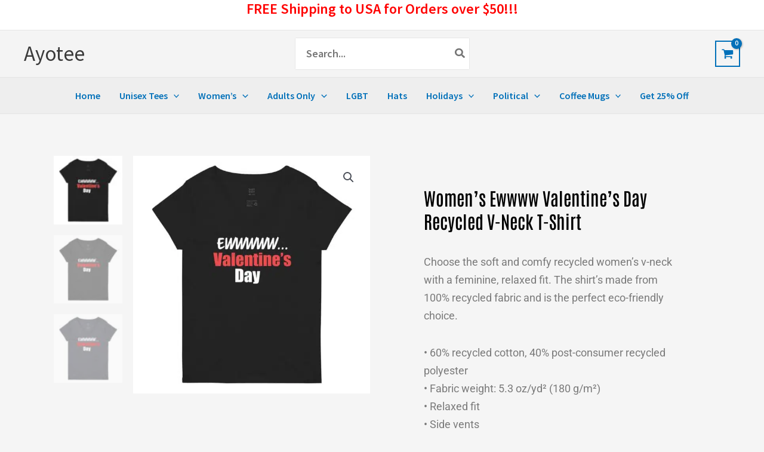

--- FILE ---
content_type: text/css
request_url: https://www.ayotee.com/wp-content/plugins/product-blocks/assets/css/blocks.style.css?ver=4.3.6
body_size: 26066
content:
.wopb-product-wrapper .wopb-thankyou-order-payment-container ul.woocommerce-order-overview.order_details li{border:none;margin:0}.wopb-product-wrapper .wopb-thankyou-order-payment-container ul.woocommerce-order-overview.order_details{border:none;background-color:unset;margin:0}.wopb-product-wrapper .wopb-thankyou-order-payment-container ul.woocommerce-order-overview.order_details:after,.wopb-product-wrapper .wopb-thankyou-order-payment-container ul.woocommerce-order-overview.order_details:before{content:none;display:none}.wopb-product-wrapper .wopb-thankyou-order-payment-container ul{display:flex!important;flex-wrap:wrap;margin:0;margin-block-start:0;padding-inline-start:0}.wopb-product-wrapper .wopb-thankyou-order-payment-container ul li{list-style:none}.wopb-product-wrapper .wopb-thankyou-order-payment-container ul li strong{display:block}.wopb-product-wrapper .wopb-thankyou-order-payment-container ul li.email strong{text-transform:lowercase!important}.wp-block-product-blocks-thankyou-order-details .wopb-product-wrapper table{border-spacing:0;width:100%!important}.wp-block-product-blocks-thankyou-order-details .wopb-product-wrapper table tbody td,.wp-block-product-blocks-thankyou-order-details .wopb-product-wrapper table tbody th,.wp-block-product-blocks-thankyou-order-details .wopb-product-wrapper table tfoot td,.wp-block-product-blocks-thankyou-order-details .wopb-product-wrapper table tfoot th,.wp-block-product-blocks-thankyou-order-details .wopb-product-wrapper table thead td,.wp-block-product-blocks-thankyou-order-details .wopb-product-wrapper table thead th{background-color:unset!important}.wp-block-product-blocks-thankyou-order-details .wopb-product-wrapper table tr td{vertical-align:middle!important}.wp-block-product-blocks-thankyou-order-details .wopb-product-wrapper .woocommerce-MyAccount-downloads-file.button{display:inline-block;min-height:unset}.wp-block-product-blocks-thankyou-address .wopb-product-wrapper .woocommerce-customer-details .woocommerce-column__title{border:none;background:none}.wp-block-product-blocks-thankyou-address .wopb-product-wrapper .woocommerce-customer-details address{border:none}.wp-block-product-blocks-thankyou-address .wopb-product-wrapper .woocommerce-customer-details .woocommerce-column__title,.wp-block-product-blocks-thankyou-address .wopb-product-wrapper .woocommerce-customer-details address{padding:unset}.wp-block-product-blocks-thankyou-address .wopb-product-wrapper .woocommerce-customer-details{display:flex;flex-wrap:wrap;gap:4%}.wp-block-product-blocks-thankyou-address .wopb-product-wrapper .woocommerce-customer-details .woocommerce-column--billing-address,.wp-block-product-blocks-thankyou-address .wopb-product-wrapper .woocommerce-customer-details .woocommerce-column--shipping-address{flex-basis:47%}.wp-block-product-blocks-thankyou-address .wopb-product-wrapper .woocommerce-customer-details .wopb-billing-shipping-address{width:max-content}.wp-block-product-blocks-thankyou-address .wopb-product-wrapper .woocommerce-customer-details address p{margin:0}.wp-block-product-blocks-thankyou-address .wopb-product-wrapper .woocommerce-customer-details address p.woocommerce-customer-details--phone{margin-top:24px}.wp-block-product-blocks-social-share .wopb-share-layout{display:flex;align-items:center}.wp-block-product-blocks-social-share .wopb-share-layout .wopb-share-item{display:block;margin:5px}.wp-block-product-blocks-social-share .wopb-share-item{height:fit-content}.wp-block-product-blocks-social-share .wopb-share-item a{display:flex!important;align-items:center;text-decoration:none!important}.wp-block-product-blocks-social-share .wopb-share-item a:hover span{color:#ddd}.wp-block-product-blocks-social-share .wopb-share-item a:hover svg{fill:#ddd}.wp-block-product-blocks-social-share .wopb-share-item .wopb-share-item-icon{line-height:0}.wp-block-product-blocks-social-share .wopb-share-item-label{color:#fff;white-space:nowrap;margin:0 0 0 8px!important}.wp-block-product-blocks-social-share .wopb-share-more-section{display:-webkit-inline-box;height:fit-content}.wp-block-product-blocks-social-share .wopb-share-more-section a{display:block;margin-right:5px}.wp-block-product-blocks-social-share .wopb-share-more-section img{width:30px}.wp-block-product-blocks-social-share .wopb-share-count-section{width:fit-content;height:fit-content;word-break:normal;margin-right:15px;display:flex;align-items:center}.wp-block-product-blocks-social-share .wopb-share-item-icon svg{fill:#fff}.wp-block-product-blocks-social-share .wopb-share-item-icon img{height:25px;width:25px;margin-right:8px}.wp-block-product-blocks-social-share .wopb-share-icon-section svg{height:24px}.wp-block-product-blocks-social-share .wopb-share-icon-section img{width:23px}.wp-block-product-blocks-social-share .wopb-sort-items .components-base-control{margin-bottom:unset}.wp-block-product-blocks-social-share .wopb-share .block-editor-block-list__block{display:flex;width:unset!important}.wp-block-product-blocks-social-share .wopb-share .block-editor-block-list__block:empty{display:none}.wp-block-product-blocks-social-share .wopb-share-item-inner-block{display:block;flex-wrap:wrap;height:fit-content}.wp-block-product-blocks-social-share .wopb-share-count-section-style1,.wp-block-product-blocks-social-share .wopb-share-count-section-style3{position:relative;text-align:center;padding:2.5px 23.2px 5.5px 14px;border:1px solid #070c1a;border-radius:11px}.wp-block-product-blocks-social-share .wopb-share-count-section-style1 span,.wp-block-product-blocks-social-share .wopb-share-count-section-style3 span{display:block}.wp-block-product-blocks-social-share .wopb-share-count-section-style1:after{content:" ";height:15px;width:15px;display:inline-block;border-top:1px solid #000;border-right:1px solid #000;transform:rotate(44deg);position:absolute;right:-6px;border-radius:1px 0 1px 0}.wp-block-product-blocks-social-share .wopb-share-count-section-style2{line-height:0}.wp-block-product-blocks-social-share .wopb-share-count-section-style3{border-radius:2px!important;border:none!important}.wp-block-product-blocks-social-share .wopb-share-count-section-style3:after{border-color:transparent!important}.wp-block-product-blocks-social-share .wopb-share-count-section-style3{margin-bottom:10px}.wp-block-product-blocks-social-share .wopb-share-count-section-style4:after{display:none}.wp-block-product-blocks-social-share .wopb-share-count-section-style4 span{margin-right:10px}.wp-block-product-blocks-social-share .wopb-inline-false{display:inline-block!important}.wp-block-product-blocks-social-share .wopb-inline-false .wopb-share-item{width:fit-content}.wp-block-product-blocks-social-share .wopb-inline-false .wopb-share-count-section-style1:after{right:40%;bottom:-9px;transform:rotate(136deg);top:auto}.wp-block-product-blocks-social-share .wopb-inline-false .wopb-share-count-section-style1{margin-bottom:15px}.wp-block-product-blocks-social-share .wopb-inline-true .wopb-share-item-inner-block{display:flex!important}.editor-styles-wrapper .wopb-builder-product-title,.wopb-builder-product-title{transition:.3s;margin:0!important}.wp-block-product-blocks-product-title .wopb-product-wrapper{transition:.3s;display:inline-block;width:100%}.wopb-title-limit-single .wp-block-product-blocks-product-title .wopb-product-wrapper{display:block}.woocommerce div.product .wp-block-product-blocks-product-tab.wopb_hide_r_head .woocommerce-Reviews-title,.wp-block-product-blocks-product-tab.wopb_hide_r_head .woocommerce-Reviews-title{display:none}.woocommerce div.product .wp-block-product-blocks-product-tab .wopb-product-wrapper .woocommerce-tabs .woocommerce-Reviews-title,.wp-block-product-blocks-product-tab .wopb-product-wrapper .woocommerce-tabs .woocommerce-Reviews-title{margin:0 0 24px}.woocommerce div.product .wp-block-product-blocks-product-tab .wopb-product-wrapper,.wp-block-product-blocks-product-tab .wopb-product-wrapper{transition:.3s}.woocommerce div.product .wp-block-product-blocks-product-tab .wopb-product-wrapper .woocommerce-tabs,.wp-block-product-blocks-product-tab .wopb-product-wrapper .woocommerce-tabs{max-width:unset;padding:0;margin:0;border:0;background-color:unset;box-shadow:none}.woocommerce div.product .wp-block-product-blocks-product-tab .wopb-product-wrapper .woocommerce-tabs ul.wc-tabs,.wp-block-product-blocks-product-tab .wopb-product-wrapper .woocommerce-tabs ul.wc-tabs{display:block;margin:0;border:none;padding:0;width:100%;background:none}.woocommerce div.product .wp-block-product-blocks-product-tab .wopb-product-wrapper .woocommerce-tabs ul.wc-tabs:after,.woocommerce div.product .wp-block-product-blocks-product-tab .wopb-product-wrapper .woocommerce-tabs ul.wc-tabs:before,.wp-block-product-blocks-product-tab .wopb-product-wrapper .woocommerce-tabs ul.wc-tabs:after,.wp-block-product-blocks-product-tab .wopb-product-wrapper .woocommerce-tabs ul.wc-tabs:before{display:none!important}.woocommerce div.product .wp-block-product-blocks-product-tab .wopb-product-wrapper .woocommerce-tabs ul.wc-tabs li,.wp-block-product-blocks-product-tab .wopb-product-wrapper .woocommerce-tabs ul.wc-tabs li{display:inline-block;float:unset;padding:0;margin:0;border:none;border-radius:0;background:none}.woocommerce div.product .wp-block-product-blocks-product-tab .wopb-product-wrapper .woocommerce-tabs ul.wc-tabs li.active,.wp-block-product-blocks-product-tab .wopb-product-wrapper .woocommerce-tabs ul.wc-tabs li.active{background:none}.woocommerce div.product .wp-block-product-blocks-product-tab .wopb-product-wrapper .woocommerce-tabs ul.wc-tabs li.active:before,.woocommerce div.product .wp-block-product-blocks-product-tab .wopb-product-wrapper .woocommerce-tabs ul.wc-tabs li:after,.woocommerce div.product .wp-block-product-blocks-product-tab .wopb-product-wrapper .woocommerce-tabs ul.wc-tabs li:before,.wp-block-product-blocks-product-tab .wopb-product-wrapper .woocommerce-tabs ul.wc-tabs li.active:before,.wp-block-product-blocks-product-tab .wopb-product-wrapper .woocommerce-tabs ul.wc-tabs li:after,.wp-block-product-blocks-product-tab .wopb-product-wrapper .woocommerce-tabs ul.wc-tabs li:before{display:none}.woocommerce div.product .wp-block-product-blocks-product-tab .wopb-product-wrapper .woocommerce-tabs ul.wc-tabs li a,.wp-block-product-blocks-product-tab .wopb-product-wrapper .woocommerce-tabs ul.wc-tabs li a{display:inline-block;text-decoration:none;margin:0 1px}.woocommerce div.product .wp-block-product-blocks-product-tab .wopb-product-wrapper .woocommerce-tabs ul.wc-tabs li a:before,.wp-block-product-blocks-product-tab .wopb-product-wrapper .woocommerce-tabs ul.wc-tabs li a:before{display:none}.woocommerce div.product .wp-block-product-blocks-product-tab .wopb-product-wrapper .woocommerce-tabs ul.wc-tabs li a:focus,.wp-block-product-blocks-product-tab .wopb-product-wrapper .woocommerce-tabs ul.wc-tabs li a:focus{border:none;outline:none;box-shadow:none}.woocommerce div.product .wp-block-product-blocks-product-tab .wopb-product-wrapper .woocommerce-tabs .tab-panels,.wp-block-product-blocks-product-tab .wopb-product-wrapper .woocommerce-tabs .tab-panels{padding-top:unset}.woocommerce div.product .wp-block-product-blocks-product-tab .wopb-product-wrapper .woocommerce-tabs .woocommerce-Tabs-panel,.wp-block-product-blocks-product-tab .wopb-product-wrapper .woocommerce-tabs .woocommerce-Tabs-panel{width:100%;padding:0!important;margin:0!important;clear:both;border:none;background-color:unset;box-shadow:none}.woocommerce div.product .wp-block-product-blocks-product-tab .wopb-product-wrapper .woocommerce-tabs .woocommerce-Tabs-panel>p,.wp-block-product-blocks-product-tab .wopb-product-wrapper .woocommerce-tabs .woocommerce-Tabs-panel>p{margin:0;max-width:unset}.woocommerce div.product .wp-block-product-blocks-product-tab .wopb-product-wrapper .woocommerce-tabs .woocommerce-Tabs-panel--additional_information>h2,.woocommerce div.product .wp-block-product-blocks-product-tab .wopb-product-wrapper .woocommerce-tabs .woocommerce-Tabs-panel--description,.wp-block-product-blocks-product-tab .wopb-product-wrapper .woocommerce-tabs .woocommerce-Tabs-panel--additional_information>h2,.wp-block-product-blocks-product-tab .wopb-product-wrapper .woocommerce-tabs .woocommerce-Tabs-panel--description{display:none}.woocommerce div.product .wp-block-product-blocks-product-tab .wopb-product-wrapper table,.wp-block-product-blocks-product-tab .wopb-product-wrapper table{width:-webkit-fill-available;margin-top:unset}.woocommerce div.product .wp-block-product-blocks-product-tab .wopb-product-wrapper table.shop_attributes tbody,.wp-block-product-blocks-product-tab .wopb-product-wrapper table.shop_attributes tbody{display:table-row-group}.woocommerce div.product .wp-block-product-blocks-product-tab .wopb-product-wrapper table.shop_attributes th,.wp-block-product-blocks-product-tab .wopb-product-wrapper table.shop_attributes th{width:22%}.woocommerce div.product .wp-block-product-blocks-product-tab .wopb-product-wrapper table.shop_attributes td p,.wp-block-product-blocks-product-tab .wopb-product-wrapper table.shop_attributes td p{padding:0;line-height:normal}.woocommerce div.product .wp-block-product-blocks-product-tab .wopb-product-wrapper table td,.woocommerce div.product .wp-block-product-blocks-product-tab .wopb-product-wrapper table th,.wp-block-product-blocks-product-tab .wopb-product-wrapper table td,.wp-block-product-blocks-product-tab .wopb-product-wrapper table th{text-align:left}.woocommerce div.product .wp-block-product-blocks-product-tab .wopb-product-wrapper table td p,.woocommerce div.product .wp-block-product-blocks-product-tab .wopb-product-wrapper table th p,.wp-block-product-blocks-product-tab .wopb-product-wrapper table td p,.wp-block-product-blocks-product-tab .wopb-product-wrapper table th p{margin-bottom:unset!important}.theme-hestia .wopb-builder-container{margin-top:90px!important}.editor-styles-wrapper .wp-block-product-blocks-product-stock p,.wp-block-product-blocks-product-stock p{margin:0}.wp-block-product-blocks-product-stock .wopb-product-wrapper{transition:.3s}.wp-block-product-blocks-product-stock .stockProgressBar-false .wopb-stock-progress-bar-section{display:none}.wp-block-product-blocks-product-short .wopb-product-wrapper{transition:.3s;display:inline-block}.wp-block-product-blocks-product-short .wopb-product-wrapper .woocommerce-product-details__short-description{margin-bottom:0;padding-bottom:0;border:none}.wp-block-product-blocks-product-short .wopb-product-wrapper .woocommerce-product-details__short-description p:last-child{margin-top:0;margin-bottom:0}.wp-block-product-blocks-product-review .wopb-product-wrapper{transition:.3s;position:relative}.wp-block-product-blocks-product-review .wopb-product-wrapper.wopb-hide-heading .comment-reply-title{display:none}.wp-block-product-blocks-product-review #reviews .commentlist .description p,.wp-block-product-blocks-product-review #reviews .commentlist li p.meta{margin:0}.woocommerce .wopb-product-wrapper #reviews,.wopb-product-wrapper #reviews{display:block;margin-top:unset}.woocommerce .wopb-product-wrapper #reviews .large-5,.woocommerce .wopb-product-wrapper #reviews .large-7,.wopb-product-wrapper #reviews .large-5,.wopb-product-wrapper #reviews .large-7{max-width:unset;flex-basis:unset}.woocommerce .wopb-product-wrapper #reviews #reply-title,.wopb-product-wrapper #reviews #reply-title{margin:0 0 12px 0;display:inline-block;font-weight:600;font-size:16px;padding:0}.woocommerce .wopb-product-wrapper #reviews li.comment .avatar,.woocommerce .wopb-product-wrapper #reviews li.review .avatar,.wopb-product-wrapper #reviews li.comment .avatar,.wopb-product-wrapper #reviews li.review .avatar{max-height:100%!important;height:fit-content!important;position:static!important;border:none;background:none;margin:0!important}.woocommerce .wopb-product-wrapper #reviews #comments,.wopb-product-wrapper #reviews #comments{margin-bottom:0!important;padding:0}.woocommerce .wopb-product-wrapper #reviews #comments .commentlist,.wopb-product-wrapper #reviews #comments .commentlist{margin:0;padding:0;list-style:none}.woocommerce .wopb-product-wrapper #reviews #comments .commentlist li,.wopb-product-wrapper #reviews #comments .commentlist li{border:none;padding:0;margin:0 0 30px 0!important}.woocommerce .wopb-product-wrapper #reviews #comments .commentlist li .comment-text,.wopb-product-wrapper #reviews #comments .commentlist li .comment-text{display:block;float:none;width:auto;margin:0!important;padding:unset;padding-inline-start:unset;border:none;position:unset}.woocommerce .wopb-product-wrapper #reviews #comments .commentlist li .comment-text p,.wopb-product-wrapper #reviews #comments .commentlist li .comment-text p{margin:0}.woocommerce .wopb-product-wrapper #reviews #comments .commentlist li .comment-text .description,.wopb-product-wrapper #reviews #comments .commentlist li .comment-text .description{padding:0;background:unset;margin:0;border:0}.woocommerce .wopb-product-wrapper #reviews #comments .commentlist li .comment-text .star-rating,.wopb-product-wrapper #reviews #comments .commentlist li .comment-text .star-rating{font-size:1em;margin-bottom:.7rem;letter-spacing:normal;margin-left:0;position:relative}.woocommerce .wopb-product-wrapper #reviews #comments .commentlist .comment_container,.wopb-product-wrapper #reviews #comments .commentlist .comment_container{display:flex;gap:20px;padding:0}.woocommerce .wopb-product-wrapper #reviews #comments img.avatar,.wopb-product-wrapper #reviews #comments img.avatar{float:left;height:100%!important;position:unset!important;margin-inline-end:0}.woocommerce .wopb-product-wrapper #reviews #review_form_wrapper,.wopb-product-wrapper #reviews #review_form_wrapper{padding:0;background:unset;margin:0;width:100%}.woocommerce .wopb-product-wrapper #reviews #review_form_wrapper #review_form,.woocommerce .wopb-product-wrapper #reviews #review_form_wrapper #review_form .review-form-inner,.wopb-product-wrapper #reviews #review_form_wrapper #review_form,.wopb-product-wrapper #reviews #review_form_wrapper #review_form .review-form-inner{border:none;padding:0}.woocommerce .wopb-product-wrapper #reviews #review_form_wrapper #review_form #respond,.wopb-product-wrapper #reviews #review_form_wrapper #review_form #respond{padding:0!important;background:none!important;margin:0}.woocommerce .wopb-product-wrapper #reviews #review_form_wrapper #review_form .comment-form,.wopb-product-wrapper #reviews #review_form_wrapper #review_form .comment-form{display:block;margin:0}.woocommerce .wopb-product-wrapper #reviews #review_form_wrapper #comment,.wopb-product-wrapper #reviews #review_form_wrapper #comment{height:auto;background-image:none;box-shadow:none}.woocommerce .wopb-product-wrapper #reviews #review_form_wrapper .comment-form-rating,.wopb-product-wrapper #reviews #review_form_wrapper .comment-form-rating{display:block;margin:0 0 12px 0;padding:0}.woocommerce .wopb-product-wrapper #reviews #review_form_wrapper .comment-form-rating label,.wopb-product-wrapper #reviews #review_form_wrapper .comment-form-rating label{padding:0;margin-bottom:5px}.woocommerce .wopb-product-wrapper #reviews #review_form_wrapper .comment-form-rating p.stars,.wopb-product-wrapper #reviews #review_form_wrapper .comment-form-rating p.stars{display:block;width:fit-content;margin:0!important;line-height:normal}.woocommerce .wopb-product-wrapper #reviews #review_form_wrapper .comment-form-rating p.stars:nth-of-type(2),.woocommerce .wopb-product-wrapper #reviews #review_form_wrapper .comment-form-rating p.stars:nth-of-type(3),.wopb-product-wrapper #reviews #review_form_wrapper .comment-form-rating p.stars:nth-of-type(2),.wopb-product-wrapper #reviews #review_form_wrapper .comment-form-rating p.stars:nth-of-type(3){display:none!important}.woocommerce .wopb-product-wrapper #reviews #review_form_wrapper .comment-form-rating p.stars:hover a:before,.wopb-product-wrapper #reviews #review_form_wrapper .comment-form-rating p.stars:hover a:before{content:"S"}.woocommerce .wopb-product-wrapper #reviews #review_form_wrapper .comment-form-rating p.stars a:hover~a:before,.wopb-product-wrapper #reviews #review_form_wrapper .comment-form-rating p.stars a:hover~a:before{content:"s"}.woocommerce .wopb-product-wrapper #reviews #review_form_wrapper .comment-form-rating p.stars.selected a.active:before,.wopb-product-wrapper #reviews #review_form_wrapper .comment-form-rating p.stars.selected a.active:before{content:"S"}.woocommerce .wopb-product-wrapper #reviews #review_form_wrapper .comment-form-rating p.stars.selected a.active~a:before,.wopb-product-wrapper #reviews #review_form_wrapper .comment-form-rating p.stars.selected a.active~a:before{content:"s"}.woocommerce .wopb-product-wrapper #reviews #review_form_wrapper .comment-form-rating p.stars.selected a:not(.active):before,.wopb-product-wrapper #reviews #review_form_wrapper .comment-form-rating p.stars.selected a:not(.active):before{content:"S"}.woocommerce .wopb-product-wrapper #reviews #review_form_wrapper .comment-form-rating p.stars>span,.wopb-product-wrapper #reviews #review_form_wrapper .comment-form-rating p.stars>span{font-size:unset;display:block}.woocommerce .wopb-product-wrapper #reviews #review_form_wrapper .comment-form-rating p.stars a,.wopb-product-wrapper #reviews #review_form_wrapper .comment-form-rating p.stars a{position:relative;height:1em;width:1em;text-indent:-999em;display:inline-block;text-decoration:none!important;box-shadow:none;margin-right:0;background:no-repeat;margin-inline-start:0;border:none}.woocommerce .wopb-product-wrapper #reviews #review_form_wrapper .comment-form-rating p.stars a:before,.wopb-product-wrapper #reviews #review_form_wrapper .comment-form-rating p.stars a:before{overflow:hidden;display:block;position:absolute;top:0;left:0;width:1em;height:1em;line-height:1;text-indent:0;content:"sssss";font-size:1em}.woocommerce .wopb-product-wrapper #reviews #review_form_wrapper .comment-form-rating p.stars a:after,.wopb-product-wrapper #reviews #review_form_wrapper .comment-form-rating p.stars a:after{content:"";display:none}.woocommerce .wopb-product-wrapper #reviews #review_form_wrapper .comment-form-rating p.stars a span,.wopb-product-wrapper #reviews #review_form_wrapper .comment-form-rating p.stars a span{overflow:hidden;float:left;top:0;left:0;position:absolute;padding-top:1.5em;word-break:normal}.woocommerce .wopb-product-wrapper #reviews #review_form_wrapper .comment-form-rating p.stars a span:before,.wopb-product-wrapper #reviews #review_form_wrapper .comment-form-rating p.stars a span:before{content:"SSSSS";top:0;position:absolute;left:0}.woocommerce .wopb-product-wrapper #reviews #review_form_wrapper .comment-form-rating select,.wopb-product-wrapper #reviews #review_form_wrapper .comment-form-rating select{width:fit-content;margin-left:15px}.woocommerce .wopb-product-wrapper #reviews #review_form_wrapper .comment-form-comment,.wopb-product-wrapper #reviews #review_form_wrapper .comment-form-comment{margin:0;padding:0}.woocommerce .wopb-product-wrapper #reviews #review_form_wrapper .form-submit,.wopb-product-wrapper #reviews #review_form_wrapper .form-submit{margin:5px 0 0 0;text-align:left;padding:0}.woocommerce .wopb-product-wrapper #reviews #review_form_wrapper .form-submit #submit,.wopb-product-wrapper #reviews #review_form_wrapper .form-submit #submit{transition:.3s;height:unset;line-height:normal;width:fit-content}.woocommerce .wopb-product-wrapper #reviews #review_form_wrapper #comment:focus,.wopb-product-wrapper #reviews #review_form_wrapper #comment:focus{outline:0!important}.woocommerce .wopb-product-wrapper #reviews #review_form_wrapper .comment-respond p:not(.comment-notes),.wopb-product-wrapper #reviews #review_form_wrapper .comment-respond p:not(.comment-notes){max-width:100%}.woocommerce .wopb-product-wrapper #reviews #review_form_wrapper .comment-respond p:not(.comment-notes) textarea,.wopb-product-wrapper #reviews #review_form_wrapper .comment-respond p:not(.comment-notes) textarea{max-width:100%;width:100%}.wp-block-product-blocks-product-rating .wopb-product-wrapper{display:flex;flex-wrap:wrap;align-items:center;transition:.3s}body .wopb-product-wrapper .comment-form-rating p.stars a:before,body .wopb-product-wrapper .comment-text .star-rating,body .wopb-product-wrapper .woocommerce-product-rating .star-rating,body .wopb-product-wrapper .woocommerce-product-rating .star-rating:before{font-family:star,serif}body .wopb-product-wrapper .woocommerce-product-rating{display:flex;flex-wrap:wrap;align-items:center;margin:0!important}body .wopb-product-wrapper .woocommerce-product-rating .star-rating{letter-spacing:1px}body .wopb-product-wrapper .woocommerce-product-rating a{display:block;text-decoration:none}body .wopb-product-wrapper .comment-text .star-rating,body .wopb-product-wrapper .woocommerce-product-rating .star-rating{display:block;overflow:hidden;position:relative;height:1em;line-height:1;float:unset!important;margin:0;width:5.4em}body .wopb-product-wrapper .comment-text .star-rating:before,body .wopb-product-wrapper .woocommerce-product-rating .star-rating:before{content:"sssss";float:left;top:0;left:0;position:absolute;letter-spacing:unset}body .wopb-product-wrapper .comment-text .star-rating span:before,body .wopb-product-wrapper .comment-text .star-rating:before,body .wopb-product-wrapper .woocommerce-product-rating .star-rating span:before,body .wopb-product-wrapper .woocommerce-product-rating .star-rating:before{font-size:unset;font-family:star}body .wopb-product-wrapper .comment-text .star-rating>span,body .wopb-product-wrapper .woocommerce-product-rating .star-rating>span{overflow:hidden;float:left;top:0;left:0;position:absolute;padding-top:1.5em;word-break:normal}body .wopb-product-wrapper .comment-text .star-rating>span:before,body .wopb-product-wrapper .woocommerce-product-rating .star-rating>span:before{content:"SSSSS";top:0;position:absolute;left:0;letter-spacing:unset}.wopb-rating-block-template{margin-top:0!important;margin-bottom:0!important;margin-right:0!important}.wopb-rating-label{display:block;margin-right:10px}.wopb-product-wrapper .woocommerce-review-link{margin-left:5px}.wp-block-product-blocks-product-price .wopb-product-wrapper>.woocommerce-discount-badge,.wp-block-product-blocks-product-price .wopb-product-wrapper>p,.wp-block-product-blocks-product-price .wopb-product-wrapper>span{transition:.3s;display:inline-block}.editor-styles-wrapper .wp-block-product-blocks-product-price p,.wp-block-product-blocks-product-price p{margin:0!important}.wp-block-product-blocks-product-price .wopb-product-wrapper{display:flex;align-items:center;transition:.3s}.wp-block-product-blocks-product-price .wopb-product-wrapper p.price{align-items:center}.wp-block-product-blocks-product-price .wopb-product-wrapper .clearfix,.wp-block-product-blocks-product-price .wopb-product-wrapper .usefull-info{display:none}.wp-block-product-blocks-product-price p del bdi{text-decoration:line-through}.wp-block-product-blocks-product-price .wopb-product-wrapper p del,ins{text-decoration:none!important;position:unset}.single-product div.product .wopb-product-wrapper p.price{margin:0}.wopb-product-wrapper .wopb-meta-cat,.wopb-product-wrapper .wopb-meta-tag{display:flex;align-items:center}.wopb-product-wrapper .wopb-meta-cat a,.wopb-product-wrapper .wopb-meta-tag a{transition:.3s}.wopb-product-wrapper .wopb-meta-label-cat,.wopb-product-wrapper .wopb-meta-label-sku,.wopb-product-wrapper .wopb-meta-label-tag{margin-right:5px!important}.wp-block-product-blocks-product-meta .wopb-product-wrapper{width:100%;transition:.3s}.wp-block-product-blocks-product-image .flex-control-nav{padding:0;margin:0;list-style:none}.wp-block-product-blocks-product-image .flex-control-nav li{cursor:pointer}.wp-block-product-blocks-product-image .wopb-builder-slider-nav .slick-vertical.slick-initialized{height:100%}.wp-block-product-blocks-product-image .wopb-builder-slider-nav .slick-slide>div,.wp-block-product-blocks-product-image .wopb-product-gallery-wrapper .slick-slide>div{line-height:0}.wopb-product-wrapper .woocommerce-product-gallery{position:relative;display:inline-block;overflow:hidden}.wopb-product-wrapper .woocommerce-product-gallery .thumbnails{display:none}.wopb-product-wrapper .woocommerce-product-gallery.woocommerce-product-gallery--wcavi{width:100%!important}.wopb-product-wrapper .woocommerce-product-gallery.woocommerce-product-gallery--wcavi .woocommerce-product-gallery__image img{width:100%}.wopb-product-wrapper .woocommerce-product-gallery .product-additional-galleries,.wopb-product-wrapper .woocommerce-product-gallery .wd-owl{display:none}.wopb-product-wrapper .woocommerce-product-gallery__wrapper{margin:0;position:relative;height:max-content}.wopb-product-wrapper .woocommerce-product-gallery__wrapper .wopb-builder-slider-nav .slick-active{opacity:.5;transition:all,ease,.2s}.wopb-product-wrapper .woocommerce-product-gallery__wrapper .wopb-builder-slider-nav .slick-active.slick-current{opacity:1}.wopb-product-wrapper .woocommerce-product-gallery__trigger{position:relative;z-index:11;text-decoration:none;background-color:red}.wopb-product-zoom{position:absolute;z-index:1;right:0;line-height:0}.wopb-product-zoom:focus{outline:0}.sales-badge{background-color:blue;color:#fff}.wopb-product-gallery-sale-tag{position:absolute;display:block;text-align:center;padding-top:10px;z-index:1}.wopb-product-gallery-sale-tag:before{content:"";position:absolute;z-index:2;top:100%;padding:0;border-bottom:28px solid transparent;border-left:32px solid #31b54e;border-right:33px solid #31b54e;box-sizing:border-box;display:block}.wopb-product-wrapper .woocommerce-product-gallery-off{opacity:1!important;width:100%!important}.wopb-product-wrapper .woocommerce-product-gallery-off .woocommerce-product-gallery__wrapper:hover .wd-btn-arrow{display:none}.wp-block-product-blocks-product-image .wopb-product-wrapper{position:relative}.editor-styles-wrapper .wopb-product-gallery-wrapper .wopb-builder-slider-for:not(.slick-initialized){visibility:unset}.wopb-product-gallery-wrapper{position:relative}.wopb-product-gallery-wrapper .wopb-builder-slider-for:not(.slick-initialized){visibility:hidden}.wopb-product-gallery-wrapper .slick-slide img:not(.zoomImg){width:-webkit-fill-available!important;object-fit:cover}.wopb-product-gallery-wrapper .wopb-slick-next-large,.wopb-product-gallery-wrapper .wopb-slick-prev-large{position:absolute;z-index:1;top:50%;cursor:pointer;width:40px;height:40px;background:rgba(0,0,0,.15);transition:.3s;margin-top:-20px}.wopb-product-gallery-wrapper .wopb-slick-next-large svg,.wopb-product-gallery-wrapper .wopb-slick-prev-large svg{transition:.3s}.wopb-product-gallery-wrapper .wopb-slick-next-large:hover,.wopb-product-gallery-wrapper .wopb-slick-prev-large:hover{background:rgba(0,0,0,.9)}.wopb-product-gallery-wrapper .wopb-slick-next-large:hover svg,.wopb-product-gallery-wrapper .wopb-slick-prev-large:hover svg{fill:#fff}.wopb-product-gallery-wrapper .wopb-slick-prev-large{left:0;right:auto}.wopb-product-gallery-wrapper .wopb-slick-next-large{right:0;left:auto}.editor-styles-wrapper .wopb-builder-slider-nav .slick-slide{line-height:0}.editor-styles-wrapper .wopb-builder-slider-nav .slick-slide img{width:100%!important}.editor-styles-wrapper .wopb-product-gallery-bottom .woocommerce-product-gallery__wrapper .wopb-builder-slider-nav .wopb-slick-next-nav,.editor-styles-wrapper .wopb-product-gallery-bottom .woocommerce-product-gallery__wrapper .wopb-builder-slider-nav .wopb-slick-prev-nav{height:100%;top:0}.editor-styles-wrapper .wopb-product-gallery-top .woocommerce-product-gallery__wrapper .wopb-builder-slider-nav .slick-arrow{height:100%!important}.wopb-builder-slider-nav .slick-slide{border:none}.wopb-builder-slider-nav .slick-slide img{cursor:pointer;width:100%}.wopb-builder-slider-nav .wopb-slick-next-nav,.wopb-builder-slider-nav .wopb-slick-prev-nav{box-sizing:border-box}.wopb-product-gallery-bottom .woocommerce-product-gallery__wrapper .wopb-builder-slider-nav{padding-top:20px}.wopb-product-gallery-bottom .woocommerce-product-gallery__wrapper .wopb-builder-slider-nav .wopb-slick-next-nav,.wopb-product-gallery-bottom .woocommerce-product-gallery__wrapper .wopb-builder-slider-nav .wopb-slick-prev-nav{position:absolute;z-index:1;height:calc(100% - 20px);top:20px;cursor:pointer;padding-left:20px;padding-right:20px;background:hsla(0,0%,100%,.6);transition:.3s}.wopb-product-gallery-bottom .woocommerce-product-gallery__wrapper .wopb-builder-slider-nav .wopb-slick-next-nav:hover,.wopb-product-gallery-bottom .woocommerce-product-gallery__wrapper .wopb-builder-slider-nav .wopb-slick-prev-nav:hover{background:hsla(0,0%,100%,.9)}.wopb-product-gallery-bottom .woocommerce-product-gallery__wrapper .wopb-builder-slider-nav .wopb-slick-prev-nav{left:0}.wopb-product-gallery-bottom .woocommerce-product-gallery__wrapper .wopb-builder-slider-nav .wopb-slick-prev-nav svg{transform:rotate(-90deg)}.wopb-product-gallery-bottom .woocommerce-product-gallery__wrapper .wopb-builder-slider-nav .wopb-slick-next-nav{right:0}.wopb-product-gallery-bottom .woocommerce-product-gallery__wrapper .wopb-builder-slider-nav .wopb-slick-next-nav svg{transform:rotate(90deg)}.wopb-product-gallery-top .woocommerce-product-gallery__wrapper{display:flex;flex-direction:column-reverse}.wopb-product-gallery-top .woocommerce-product-gallery__wrapper .wopb-builder-slider-nav{padding-bottom:20px}.wopb-product-gallery-top .woocommerce-product-gallery__wrapper .wopb-builder-slider-nav .wopb-slick-next-nav,.wopb-product-gallery-top .woocommerce-product-gallery__wrapper .wopb-builder-slider-nav .wopb-slick-prev-nav{position:absolute;z-index:1;height:calc(100% - 20px);top:0;cursor:pointer;padding-left:20px;padding-right:20px;background:hsla(0,0%,100%,.6);transition:.3s}.wopb-product-gallery-top .woocommerce-product-gallery__wrapper .wopb-builder-slider-nav .wopb-slick-next-nav:hover,.wopb-product-gallery-top .woocommerce-product-gallery__wrapper .wopb-builder-slider-nav .wopb-slick-prev-nav:hover{background:hsla(0,0%,100%,.9)}.wopb-product-gallery-top .woocommerce-product-gallery__wrapper .wopb-builder-slider-nav .wopb-slick-prev-nav{left:0}.wopb-product-gallery-top .woocommerce-product-gallery__wrapper .wopb-builder-slider-nav .wopb-slick-prev-nav svg{transform:rotate(-90deg)}.wopb-product-gallery-top .woocommerce-product-gallery__wrapper .wopb-builder-slider-nav .wopb-slick-next-nav{right:0}.wopb-product-gallery-top .woocommerce-product-gallery__wrapper .wopb-builder-slider-nav .wopb-slick-next-nav svg{transform:rotate(90deg)}.wopb-product-gallery-left .woocommerce-product-gallery__wrapper{display:flex;flex-direction:row-reverse}.wopb-product-gallery-left .woocommerce-product-gallery__wrapper .wopb-product-gallery-wrapper{max-width:80%;width:100%}.wopb-product-gallery-left .woocommerce-product-gallery__wrapper .wopb-builder-slider-nav{max-width:20%;width:100%;padding-right:20px;overflow:hidden}.wopb-product-gallery-left .woocommerce-product-gallery__wrapper .wopb-builder-slider-nav .slick-slide img{height:auto;width:100%;object-fit:cover}.wopb-product-gallery-left .woocommerce-product-gallery__wrapper .wopb-builder-slider-nav .wopb-slick-next-nav,.wopb-product-gallery-left .woocommerce-product-gallery__wrapper .wopb-builder-slider-nav .wopb-slick-prev-nav{position:absolute;z-index:1;cursor:pointer;width:calc(100% - 20px);margin-left:0;padding-top:20px;padding-bottom:20px;background:hsla(0,0%,100%,.6);transition:.3s}.wopb-product-gallery-left .woocommerce-product-gallery__wrapper .wopb-builder-slider-nav .wopb-slick-next-nav:hover,.wopb-product-gallery-left .woocommerce-product-gallery__wrapper .wopb-builder-slider-nav .wopb-slick-prev-nav:hover{background:hsla(0,0%,100%,.9)}.wopb-product-gallery-left .woocommerce-product-gallery__wrapper .wopb-builder-slider-nav .wopb-slick-next-nav,.wopb-product-gallery-left .woocommerce-product-gallery__wrapper .wopb-builder-slider-nav .wopb-slick-prev-nav{left:0}.wopb-product-gallery-left .woocommerce-product-gallery__wrapper .wopb-slick-prev-nav{top:0;bottom:auto}.wopb-product-gallery-left .woocommerce-product-gallery__wrapper .wopb-slick-next-nav{top:auto;bottom:0}.wopb-product-gallery-left .woocommerce-product-gallery__wrapper .wopb-slick-next-nav svg{transform:rotate(180deg)}.wopb-product-gallery-right .woocommerce-product-gallery__wrapper{display:flex}.wopb-product-gallery-right .woocommerce-product-gallery__wrapper .wopb-product-gallery-wrapper{max-width:80%;width:100%}.wopb-product-gallery-right .woocommerce-product-gallery__wrapper .wopb-builder-slider-nav{max-width:20%;width:100%;padding-left:20px;overflow:hidden}.wopb-product-gallery-right .woocommerce-product-gallery__wrapper .wopb-builder-slider-nav .slick-slide img{height:auto;width:100%;object-fit:cover}.wopb-product-gallery-right .woocommerce-product-gallery__wrapper .wopb-builder-slider-nav .wopb-slick-next-nav,.wopb-product-gallery-right .woocommerce-product-gallery__wrapper .wopb-builder-slider-nav .wopb-slick-prev-nav{position:absolute;z-index:1;cursor:pointer;width:calc(100% - 20px);margin-left:0;padding-top:20px;padding-bottom:20px;background:hsla(0,0%,100%,.6);transition:.3s}.wopb-product-gallery-right .woocommerce-product-gallery__wrapper .wopb-builder-slider-nav .wopb-slick-next-nav:hover,.wopb-product-gallery-right .woocommerce-product-gallery__wrapper .wopb-builder-slider-nav .wopb-slick-prev-nav:hover{background:hsla(0,0%,100%,.9)}.wopb-product-gallery-right .woocommerce-product-gallery__wrapper .wopb-builder-slider-nav .wopb-slick-next-nav,.wopb-product-gallery-right .woocommerce-product-gallery__wrapper .wopb-builder-slider-nav .wopb-slick-prev-nav{right:0}.wopb-product-gallery-right .woocommerce-product-gallery__wrapper .wopb-slick-prev-nav{top:0;bottom:auto}.wopb-product-gallery-right .woocommerce-product-gallery__wrapper .wopb-slick-next-nav{top:auto;bottom:0}.wopb-product-gallery-right .woocommerce-product-gallery__wrapper .wopb-slick-next-nav svg{transform:rotate(180deg)}.wopb-product-gallery-bottom .thumb-image .slick-next>svg,.wopb-product-gallery-top .thumb-image .slick-next>svg{-webkit-transform:rotate(90deg);transform:rotate(90deg)}.wopb-product-gallery-bottom .thumb-image .slick-prev>svg,.wopb-product-gallery-top .thumb-image .slick-prev>svg{-webkit-transform:rotate(270deg);transform:rotate(270deg)}.editor-styles-wrapper .wopb-product-gallery-left .woocommerce-product-gallery__wrapper .wopb-builder-slider-nav .slick-arrow,.editor-styles-wrapper .wopb-product-gallery-right .woocommerce-product-gallery__wrapper .wopb-builder-slider-nav .slick-arrow{width:100%!important}@media screen and (max-width:991px){.wopb-builder-slider-nav .slick-slide span{padding:5px 0}.wopb-product-wrapper .woocommerce-product-gallery__wrapper .slider.wopb-builder-slider-nav{height:auto}.wopb-product-gallery-right .woocommerce-product-gallery__wrapper .wopb-product-gallery-wrapper,.wopb-product-wrapper .woocommerce-product-gallery__wrapper .slider.wopb-builder-slider-nav{max-width:100%;float:none}.wopb-product-gallery-right .woocommerce-product-gallery__wrapper .wopb-product-gallery-wrapper{padding-right:0}.wopb-product-gallery-right .woocommerce-product-gallery__wrapper .wopb-builder-slider-nav .wopb-slick-prev-nav{left:0;right:unset;height:100%}.wopb-product-gallery-right .woocommerce-product-gallery__wrapper .wopb-builder-slider-nav .wopb-slick-next-nav{left:unset;right:0;height:100%}.wopb-product-gallery-right .woocommerce-product-gallery__wrapper .wopb-builder-slider-nav .wopb-slick-next-nav svg{-webkit-transform:rotate(90deg);-moz-transform:rotate(90deg);-ms-transform:rotate(90deg);transform:rotate(90deg)}.wopb-product-gallery-right .woocommerce-product-gallery__wrapper .wopb-builder-slider-nav .wopb-slick-prev-nav svg{-webkit-transform:rotate(-90deg);-moz-transform:rotate(-90deg);-ms-transform:rotate(-90deg);transform:rotate(-90deg)}.wopb-product-gallery-right .woocommerce-product-gallery__wrapper .wopb-builder-slider-nav .slick-slide img{padding:0 10px}.wopb-product-gallery-right .woocommerce-product-gallery__wrapper .wopb-builder-slider-nav{padding-left:0!important;padding-top:20px}.wopb-product-gallery-right .woocommerce-product-gallery__wrapper .wopb-builder-slider-nav .slick-arrow{width:auto!important}.wopb-product-gallery-right .woocommerce-product-gallery__wrapper .wopb-builder-slider-nav .wopb-slick-next-nav,.wopb-product-gallery-right .woocommerce-product-gallery__wrapper .wopb-builder-slider-nav .wopb-slick-prev-nav{padding:15px}.wopb-product-gallery-left .woocommerce-product-gallery__wrapper .wopb-product-gallery-wrapper,.wopb-product-wrapper .woocommerce-product-gallery__wrapper .slider.wopb-builder-slider-nav{max-width:100%;float:none}.wopb-product-gallery-left .woocommerce-product-gallery__wrapper .wopb-product-gallery-wrapper{padding-right:0}.wopb-product-gallery-left .woocommerce-product-gallery__wrapper .wopb-builder-slider-nav .wopb-slick-prev-nav{left:0;right:unset;height:100%}.wopb-product-gallery-left .woocommerce-product-gallery__wrapper .wopb-builder-slider-nav .wopb-slick-next-nav{left:unset;right:0;height:100%}.wopb-product-gallery-left .woocommerce-product-gallery__wrapper .wopb-builder-slider-nav .wopb-slick-next-nav svg{-webkit-transform:rotate(90deg);-moz-transform:rotate(90deg);-ms-transform:rotate(90deg);transform:rotate(90deg)}.wopb-product-gallery-left .woocommerce-product-gallery__wrapper .wopb-builder-slider-nav .wopb-slick-prev-nav svg{-webkit-transform:rotate(-90deg);-moz-transform:rotate(-90deg);-ms-transform:rotate(-90deg);transform:rotate(-90deg)}.wopb-product-gallery-left .woocommerce-product-gallery__wrapper .wopb-builder-slider-nav .slick-arrow{width:auto!important}.wopb-product-gallery-left .woocommerce-product-gallery__wrapper .wopb-builder-slider-nav .wopb-slick-next-nav,.wopb-product-gallery-left .woocommerce-product-gallery__wrapper .wopb-builder-slider-nav .wopb-slick-prev-nav{padding:15px}.wopb-product-gallery-left .woocommerce-product-gallery__wrapper .wopb-builder-slider-nav{padding-right:0!important;padding-top:20px}.wopb-product-gallery-left .woocommerce-product-gallery__wrapper .wopb-builder-slider-nav .slick-slide img{padding:0 10px!important}}.single-product div.wopb-builder-container.product .images{width:unset;float:unset;margin-right:unset;margin-bottom:unset;max-width:unset}.theme-rife-free .product-labels{display:none}.wopb-product-wrapper figure.woocommerce-product-gallery__wrapper div:not(:first-of-type){display:block}.theme-flatsome .wopb-product-wrapper .flickity-viewport{height:unset!important}.theme-flatsome .wopb-product-wrapper .flickity-viewport .flickity-slider{position:unset!important}.theme-flatsome .wopb-product-wrapper .woocommerce-product-gallery__wrapper{display:unset!important}.theme-flatsome .wopb-product-wrapper .wopb-product-gallery-wrapper{position:relative!important;left:unset!important}.theme-flatsome .wopb-product-wrapper .badge-container{display:none!important}.theme-flatsome .wopb-product-wrapper .slick-arrow{display:flex!important;width:40px}.theme-flatsome .wopb-product-wrapper .flickity-button{display:none}.theme-flatsome .wopb-product-wrapper .image-tools,.theme-flatsome .wopb-product-wrapper .product-thumbnails{display:none!important}.theme-flatsome .wopb-product-wrapper .wopb-builder-slider-nav{position:relative!important;left:unset!important}.wp-block-product-blocks-product-image .wpgs-for.slick-initialized,.wp-block-product-blocks-product-image .wpgs-nav.slick-initialized{display:none!important}.theme-woodmart .wp-block-product-blocks-product-image .woocommerce-product-gallery .product-labels[class*=labels-rounded]{display:none}.theme-woodmart .wp-block-product-blocks-product-image .wd-owl .owl-item{float:none}.theme-woodmart .wp-block-product-blocks-product-image .wopb-product-gallery-left .owl-stage,.theme-woodmart .wp-block-product-blocks-product-image .wopb-product-gallery-right .owl-stage,.theme-woodmart .wp-block-product-blocks-product-image .wopb-product-gallery-top .owl-stage{display:flex}.theme-woodmart .wp-block-product-blocks-product-image .wopb-product-gallery-left .owl-stage{flex-direction:row-reverse}.theme-woodmart .wp-block-product-blocks-product-image .wopb-product-gallery-top .owl-stage{flex-direction:column-reverse}.theme-woodmart .wp-block-product-blocks-product-image .wopb-product-gallery-left .owl-stage,.theme-woodmart .wp-block-product-blocks-product-image .wopb-product-gallery-right .owl-stage{width:100%!important}.theme-woodmart .wp-block-product-blocks-product-image .wopb-product-gallery-left .owl-stage .owl-item,.theme-woodmart .wp-block-product-blocks-product-image .wopb-product-gallery-right .owl-stage .owl-item{max-width:20%}.theme-woodmart .wp-block-product-blocks-product-image .wopb-product-gallery-left .owl-stage .owl-item .wopb-builder-slider-nav,.theme-woodmart .wp-block-product-blocks-product-image .wopb-product-gallery-right .owl-stage .owl-item .wopb-builder-slider-nav{max-width:100%}.theme-woodmart .wp-block-product-blocks-product-image .wopb-product-gallery-left .owl-stage .owl-item .wopb-builder-slider-nav .slick-list,.theme-woodmart .wp-block-product-blocks-product-image .wopb-product-gallery-left .owl-stage .owl-item .wopb-builder-slider-nav .slick-track,.theme-woodmart .wp-block-product-blocks-product-image .wopb-product-gallery-right .owl-stage .owl-item .wopb-builder-slider-nav .slick-list,.theme-woodmart .wp-block-product-blocks-product-image .wopb-product-gallery-right .owl-stage .owl-item .wopb-builder-slider-nav .slick-track{height:auto!important}.theme-woodmart .wp-block-product-blocks-product-image .wopb-product-gallery-left .owl-stage .owl-item.active,.theme-woodmart .wp-block-product-blocks-product-image .wopb-product-gallery-right .owl-stage .owl-item.active{max-width:80%}.theme-woodmart .wp-block-product-blocks-product-image .wopb-product-gallery-left .owl-stage .owl-item.active .wopb-product-gallery-wrapper,.theme-woodmart .wp-block-product-blocks-product-image .wopb-product-gallery-right .owl-stage .owl-item.active .wopb-product-gallery-wrapper{max-width:100%}.woocommerce .wopb-product-wrapper .woocommerce-product-gallery__wrapper{display:block!important}.woocommerce .wopb-product-wrapper.wopb-product-gallery-left .woocommerce-product-gallery__wrapper,.woocommerce .wopb-product-wrapper.wopb-product-gallery-right .woocommerce-product-gallery__wrapper,.woocommerce .wopb-product-wrapper.wopb-product-gallery-top .woocommerce-product-gallery__wrapper{display:flex!important}.wp-block-product-blocks-product-description .wopb-product-wrapper{transition:.3s;display:inline-block}.wp-block-product-blocks-product-cart .wopb-product-wrapper{transition:.3s}.wp-block-product-blocks-product-cart .wopb-product-wrapper .woocommerce-variation-add-to-cart{display:block}.wp-block-product-blocks-product-cart .wopb-product-wrapper .wopb-stock-progress-bar-section,.wp-block-product-blocks-product-cart .wopb-product-wrapper>p{display:none!important}.wp-block-product-blocks-product-cart input.qty{border-width:0;box-shadow:none}.wp-block-product-blocks-product-cart input.qty:focus{outline:none}.wp-block-product-blocks-product-cart .grouped_form table,.wp-block-product-blocks-product-cart .grouped_form td{border:none!important;margin:0!important;padding-bottom:15px!important;padding-top:0!important;background-color:unset}.wp-block-product-blocks-product-cart .grouped_form .woocommerce-grouped-product-list-item__quantity{padding-left:0}.wp-block-product-blocks-product-cart .wopb-buy-button{box-sizing:border-box;width:100%!important}.wopb-builder-cart del,.wopb-builder-cart ins,body.woocommerce div.product .wopb-builder-cart del,body.woocommerce div.product .wopb-builder-cart ins{background-color:unset!important}.wopb-builder-cart.wopb-hide-qty form.cart div.quantity,body.woocommerce div.product .wopb-builder-cart.wopb-hide-qty form.cart div.quantity{display:none!important}.wopb-builder-cart form.cart div.quantity,body.woocommerce div.product .wopb-builder-cart form.cart div.quantity{padding:0;display:inline-flex!important;float:left;margin:0 12px 0 0;position:relative;border:none;max-width:unset!important;align-items:unset;overflow:unset}.wopb-builder-cart form.cart div.quantity .wopb-builder-cart-minus,.wopb-builder-cart form.cart div.quantity .wopb-builder-cart-plus,body.woocommerce div.product .wopb-builder-cart form.cart div.quantity .wopb-builder-cart-minus,body.woocommerce div.product .wopb-builder-cart form.cart div.quantity .wopb-builder-cart-plus{line-height:0;display:flex;align-items:center;cursor:pointer}.wopb-builder-cart form.cart div.quantity .wopb-builder-cart-minus svg,.wopb-builder-cart form.cart div.quantity .wopb-builder-cart-plus svg,body.woocommerce div.product .wopb-builder-cart form.cart div.quantity .wopb-builder-cart-minus svg,body.woocommerce div.product .wopb-builder-cart form.cart div.quantity .wopb-builder-cart-plus svg{width:8px;outline:none}.wopb-builder-cart form.cart div.quantity .wopb-builder-cart-icon-left,.wopb-builder-cart form.cart div.quantity .wopb-builder-cart-icon-right,body.woocommerce div.product .wopb-builder-cart form.cart div.quantity .wopb-builder-cart-icon-left,body.woocommerce div.product .wopb-builder-cart form.cart div.quantity .wopb-builder-cart-icon-right{height:100%;padding:unset;display:flex;flex-direction:column}.wopb-builder-cart form.cart div.quantity .wopb-builder-cart-icon-left .wopb-builder-cart-minus,.wopb-builder-cart form.cart div.quantity .wopb-builder-cart-icon-left .wopb-builder-cart-plus,.wopb-builder-cart form.cart div.quantity .wopb-builder-cart-icon-right .wopb-builder-cart-minus,.wopb-builder-cart form.cart div.quantity .wopb-builder-cart-icon-right .wopb-builder-cart-plus,body.woocommerce div.product .wopb-builder-cart form.cart div.quantity .wopb-builder-cart-icon-left .wopb-builder-cart-minus,body.woocommerce div.product .wopb-builder-cart form.cart div.quantity .wopb-builder-cart-icon-left .wopb-builder-cart-plus,body.woocommerce div.product .wopb-builder-cart form.cart div.quantity .wopb-builder-cart-icon-right .wopb-builder-cart-minus,body.woocommerce div.product .wopb-builder-cart form.cart div.quantity .wopb-builder-cart-icon-right .wopb-builder-cart-plus{height:50%;box-sizing:border-box}.wopb-builder-cart form.cart div.quantity .wopb-builder-cart-icon-left svg,.wopb-builder-cart form.cart div.quantity .wopb-builder-cart-icon-right svg,body.woocommerce div.product .wopb-builder-cart form.cart div.quantity .wopb-builder-cart-icon-left svg,body.woocommerce div.product .wopb-builder-cart form.cart div.quantity .wopb-builder-cart-icon-right svg{height:15px}.wopb-builder-cart form.cart div.quantity .input-text,body.woocommerce div.product .wopb-builder-cart form.cart div.quantity .input-text{width:auto;text-align:left;min-height:unset;margin:0;font-size:16px;line-height:20px!important}.wopb-builder-cart form.cart div.quantity .input-text[type=number]::-webkit-inner-spin-button,body.woocommerce div.product .wopb-builder-cart form.cart div.quantity .input-text[type=number]::-webkit-inner-spin-button{-webkit-appearance:none;-moz-appearance:none;appearance:none;margin:0}.wopb-builder-cart form.cart div.quantity .wopb-add-to-cart-quantity,body.woocommerce div.product .wopb-builder-cart form.cart div.quantity .wopb-add-to-cart-quantity{line-height:normal;margin:0;font-size:inherit}.wopb-builder-cart form.cart div.quantity .wopb-add-to-cart-quantity:focus,body.woocommerce div.product .wopb-builder-cart form.cart div.quantity .wopb-add-to-cart-quantity:focus{outline:none;box-shadow:none}.wopb-builder-cart .wopb-quantity-add,body.woocommerce div.product .wopb-builder-cart .wopb-quantity-add{overflow-y:visible}.wopb-builder-cart .cart{clear:both;display:flex!important;flex-wrap:wrap;margin:0!important}.wopb-builder-cart .cart.grouped_form{display:block!important}.wopb-builder-cart .cart.grouped_form table td{background:none!important;vertical-align:middle!important}.wopb-builder-cart .cart.grouped_form table.variations,.wopb-builder-cart .cart.variations_form table.variations{width:100%}.wopb-builder-cart .cart.grouped_form table.variations td.value select,.wopb-builder-cart .cart.variations_form table.variations td.value select{padding:.5em;min-width:130px}.wopb-builder-cart .cart.grouped_form .woocommerce-variation-add-to-cart,.wopb-builder-cart .cart.variations_form .woocommerce-variation-add-to-cart{clear:both}.wopb-builder-cart .cart.grouped_form .wopb-wishlist-add,.wopb-builder-cart .cart.variations_form .wopb-wishlist-add{margin-right:10px}.wopb-builder-container{display:block!important}.wopb-builder-container .ct-decrease,.wopb-builder-container .ct-increase{display:none!important}.woocommerce .wp-block-product-blocks-product-cart .wopb-builder-cart a,.wp-block-product-blocks-product-cart .wopb-builder-cart a{text-decoration:none}.woocommerce .wp-block-product-blocks-product-cart .wopb-builder-cart form.cart .quantity,.wp-block-product-blocks-product-cart .wopb-builder-cart form.cart .quantity{width:unset!important;height:unset}.woocommerce .wp-block-product-blocks-product-cart .wopb-builder-cart form.cart .quantity .minus,.woocommerce .wp-block-product-blocks-product-cart .wopb-builder-cart form.cart .quantity .plus,.wp-block-product-blocks-product-cart .wopb-builder-cart form.cart .quantity .minus,.wp-block-product-blocks-product-cart .wopb-builder-cart form.cart .quantity .plus{display:none}.woocommerce .wp-block-product-blocks-product-cart .wopb-builder-cart form.cart .quantity .qty,.wp-block-product-blocks-product-cart .wopb-builder-cart form.cart .quantity .qty{height:unset;text-align:left;min-height:26px;line-height:unset;margin-right:0;box-sizing:border-box}.woocommerce .wp-block-product-blocks-product-cart .wopb-builder-cart.wopb-hide-qty form.cart .wopb-cart-button,.wp-block-product-blocks-product-cart .wopb-builder-cart.wopb-hide-qty form.cart .wopb-cart-button{margin-left:0}.woocommerce .wp-block-product-blocks-product-cart .wopb-builder-cart form.cart .wopb-cart-button,.wp-block-product-blocks-product-cart .wopb-builder-cart form.cart .wopb-cart-button{flex-grow:unset;vertical-align:unset;float:unset;padding:unset;margin-left:3px;height:unset;min-height:unset;width:unset}[dir=rtl] .woocommerce .wp-block-product-blocks-product-cart form.cart .wopb-cart-button{float:right}.theme-twentytwentyone .editor-styles-wrapper .wp-block{max-width:90%}.theme-twentytwentyone .editor-styles-wrapper .wp-block-heading h1,.theme-twentytwentyone .editor-styles-wrapper h1,.theme-twentytwentyone .editor-styles-wrapper h2 .h1{font-size:revert}.theme-woodmart .wd-swatches-product,.woocommerce-page .wopb-product-wrapper button.button.alt:after{display:none}.wp-block-product-blocks-product-breadcrumb .wopb-product-wrapper{transition:.3s;display:inline-block}.wp-block-product-blocks-product-breadcrumb .wopb-product-wrapper .woocommerce-breadcrumb{margin-bottom:0;border:unset}.wp-block-product-blocks-product-breadcrumb .wopb-product-wrapper .woocommerce-breadcrumb a{transition:.3s}.wp-block-product-blocks-product-breadcrumb .wopb-product-wrapper .woocommerce-breadcrumb .breadcrumb-separator{text-indent:inherit;padding:0}.wp-block-product-blocks-product-breadcrumb .wopb-product-wrapper .woocommerce-breadcrumb .breadcrumb-separator:after{content:none}.wp-block-product-blocks-product-breadcrumb .wopb-product-wrapper .storefront-breadcrumb{margin-bottom:0;padding:0}.wp-block-product-blocks-product-breadcrumb .wopb-product-wrapper .storefront-breadcrumb .col-full{padding:0;max-width:none}.wopb-product-wrapper table.woocommerce-product-attributes,.wopb-product-wrapper table.woocommerce-product-attributes td,.wopb-product-wrapper table.woocommerce-product-attributes th,.wopb-product-wrapper table.woocommerce-product-attributes tr{border-collapse:collapse;border:none!important}.wopb-product-wrapper .woocommerce-product-attributes-item__label{display:table-cell}.wopb-product-wrapper .woocommerce-product-attributes tr{display:table-row}.woocommerce-product-attributes-item__value>p{margin:0}.woocommerce-product-attributes-item__value>p a{text-decoration:none}.wp-block-product-blocks-product-additional-info .wopb-product-wrapper{transition:.3s}.wp-block-product-blocks-product-additional-info .wopb-product-wrapper table{width:-webkit-fill-available}.wp-block-product-blocks-product-additional-info .wopb-product-wrapper table td,.wp-block-product-blocks-product-additional-info .wopb-product-wrapper table th{text-align:left}.wp-block-product-blocks-product-additional-info .wopb-product-wrapper table td p,.wp-block-product-blocks-product-additional-info .wopb-product-wrapper table th p{margin-bottom:unset!important}.wopb-product-wrapper .wopb-my-account-container{display:flex}.wopb-product-wrapper .wopb-my-account-container table tr td{vertical-align:middle!important}.wopb-product-wrapper .wopb-my-account-container.wopb-guest-account-container{flex-direction:column}.wopb-product-wrapper .wopb-my-account-container .wopb-my-account-container-show{display:block!important}.wopb-product-wrapper .wopb-my-account-container .wopb-my-account-container-hide,.wopb-product-wrapper .wopb-my-account-container .wopb-myaccount-item{display:none}.wopb-product-wrapper .wopb-my-account-container #wopb-ma-login-item>h2,.wopb-product-wrapper .wopb-my-account-container>h2{margin-bottom:24px}.wopb-product-wrapper .wopb-my-account-container .woocommerce-MyAccount-navigation{width:fit-content;float:unset}.wopb-product-wrapper .wopb-my-account-container .woocommerce-MyAccount-navigation ul{margin:0}.wopb-product-wrapper .wopb-my-account-container .woocommerce-MyAccount-navigation ul li{overflow:hidden;padding:0}.wopb-product-wrapper .wopb-my-account-container .woocommerce-MyAccount-navigation ul li>a{box-sizing:border-box}.wopb-product-wrapper .wopb-my-account-container .woocommerce-MyAccount-navigation ul li>a:before{line-height:1.4}.wopb-product-wrapper .wopb-my-account-container .woocommerce-MyAccount-content{max-width:100%;width:-webkit-fill-available;float:unset}.wopb-product-wrapper .wopb-my-account-container .woocommerce-MyAccount-content .woocommerce-order-details,.wopb-product-wrapper .wopb-my-account-container .woocommerce-MyAccount-content .woocommerce-order-downloads,.wopb-product-wrapper .wopb-my-account-container .woocommerce-MyAccount-content .wopb_deposit_order_details{margin-bottom:20px}.wopb-product-wrapper .wopb-my-account-container .woocommerce-MyAccount-content .woocommerce-info:has(.wc-forward){padding:0 0 0 26px;color:inherit;background:inherit;border:none}.wopb-product-wrapper .wopb-my-account-container .woocommerce-MyAccount-content .woocommerce-info:has(.wc-forward):before{color:inherit;top:0;left:0}.wopb-product-wrapper .wopb-my-account-container .woocommerce-MyAccount-content .woocommerce-info:has(.wc-forward) .wc-forward{border-radius:0;padding:12px 20px}.wopb-product-wrapper .wopb-my-account-container ul{margin:unset;padding:unset}.wopb-product-wrapper .wopb-my-account-container ul li{list-style:none;margin:0}.wopb-product-wrapper .wopb-my-account-container ul li a{display:block;white-space:nowrap}.wopb-product-wrapper .wopb-my-account-container ul li a:focus{outline:unset}.wopb-product-wrapper .wopb-my-account-container ul li:last-child{margin-bottom:0}.wopb-product-wrapper .wopb-my-account-container a{text-decoration:none;display:inline-block}.wopb-product-wrapper .wopb-my-account-container a:focus{box-shadow:unset;transition:unset;outline:unset}.wopb-product-wrapper .wopb-my-account-container .woocommerce-MyAccount-content .button{font-size:inherit;line-height:normal;min-height:unset;margin-top:unset;margin-left:unset}.wopb-product-wrapper .wopb-my-account-container table{width:100%;border-spacing:0;margin:0!important}.wopb-product-wrapper .wopb-my-account-container table td{padding:unset}.wopb-product-wrapper .wopb-my-account-container table td .woocommerce-button{padding:0}.wopb-product-wrapper .wopb-my-account-container table td,.wopb-product-wrapper .wopb-my-account-container table th{background-color:inherit;text-align:center}.wopb-product-wrapper .wopb-my-account-container fieldset,.wopb-product-wrapper .wopb-my-account-container fieldset legend,.wopb-product-wrapper .wopb-my-account-container table:not(.has-background) tbody tr:nth-child(2n) td{background-color:inherit}.wopb-product-wrapper .wopb-my-account-container form .form-row-first{float:left;width:49%;margin-right:0}.wopb-product-wrapper .wopb-my-account-container form .form-row-last{float:right;width:49%}.wopb-product-wrapper .wopb-my-account-container form p.form-row label{display:block;margin-bottom:8px}.wopb-product-wrapper .wopb-my-account-container form p.form-row input{width:100%;min-height:48px;box-shadow:unset;box-sizing:border-box}.wopb-product-wrapper .wopb-my-account-container form p.form-row input[type=checkbox]{width:unset;min-height:unset}.wopb-product-wrapper .wopb-my-account-container form p.form-row input:focus-visible{outline:unset}.wopb-product-wrapper .wopb-my-account-container form p.form-row input:focus{border-color:unset;box-shadow:unset}.wopb-product-wrapper .wopb-my-account-container form p.form-row{margin-top:0}.wopb-product-wrapper .wopb-my-account-container form p.form-row .select2-selection--single{min-height:40px;height:inherit;padding:4px 0 0 6px;border-radius:4px}.wopb-product-wrapper .wopb-my-account-container form p.form-row .select2-selection--single .select2-selection__arrow{height:inherit;min-height:40px}.wopb-product-wrapper .wopb-my-account-container form fieldset{margin-top:25px;padding:0;margin-bottom:0}.wopb-product-wrapper .wopb-my-account-container form fieldset legend{padding:3px 0 10px;border-bottom:1px solid currentColor;width:100%;margin:16px 0}.wopb-product-wrapper .wopb-my-account-container form p .woocommerce-form-login__submit,.wopb-product-wrapper .wopb-my-account-container form p:has(.woocommerce-Button){margin-top:10px;margin-bottom:0}.wopb-product-wrapper .wopb-my-account-container h1,.wopb-product-wrapper .wopb-my-account-container h2,.wopb-product-wrapper .wopb-my-account-container h3{padding:0}.wopb-product-wrapper .wopb-my-account-container .woocommerce-Address address{margin-left:unset}.wopb-product-wrapper .wopb-my-account-profile-section{display:flex;justify-content:flex-start;gap:24px}.wopb-product-wrapper .wopb-my-account-profile-section img{width:100%}.wopb-product-wrapper .wopb-my-account-profile-section .wopb-my-account-user-data{display:flex;flex-direction:column;justify-content:center}.woocommerce-account .wopb-my-account-container .woocommerce-Addresses .woocommerce-Address,.wopb-my-account-container .woocommerce-Addresses .woocommerce-Address{padding:0}.woocommerce-account .wopb-my-account-container .woocommerce-Addresses address,.wopb-my-account-container .woocommerce-Addresses address{padding:6px 14px 14px!important;font-style:inherit}.woocommerce-account .wopb-my-account-container .woocommerce-Addresses .woocommerce-Address-title,.wopb-my-account-container .woocommerce-Addresses .woocommerce-Address-title{padding:10px 14px!important;margin-bottom:0}.woocommerce-account .wopb-my-account-container .woocommerce-Addresses .woocommerce-Address-title a,.wopb-my-account-container .woocommerce-Addresses .woocommerce-Address-title a{padding:0!important;background:unset;margin:0;height:auto;width:auto;text-indent:unset;overflow:visible}.woocommerce-account .wopb-my-account-container .woocommerce-Addresses .woocommerce-Address-title a:before,.wopb-my-account-container .woocommerce-Addresses .woocommerce-Address-title a:before{left:100%;margin-left:2px}.woocommerce-account .wopb-my-account-container .woocommerce-Addresses .woocommerce-Address-title h2,.woocommerce-account .wopb-my-account-container .woocommerce-Addresses .woocommerce-Address-title h3,.woocommerce-account .wopb-my-account-container .woocommerce-Addresses .woocommerce-Address-title h4,.wopb-my-account-container .woocommerce-Addresses .woocommerce-Address-title h2,.wopb-my-account-container .woocommerce-Addresses .woocommerce-Address-title h3,.wopb-my-account-container .woocommerce-Addresses .woocommerce-Address-title h4{margin:0}.editor-styles-wrapper .wopb-my-account-container .woocommerce-MyAccount-content header.woocommerce-Address-title h3{margin:unset;display:inline-block}.editor-styles-wrapper .wopb-my-account-container .woocommerce-MyAccount-content header.woocommerce-Address-title h3+a.edit{margin-left:10%}.editor-styles-wrapper .wopb-my-account-container .woocommerce-Addresses{display:flex;justify-content:space-between}.editor-styles-wrapper .wopb-my-account-container .woocommerce-Addresses .woocommerce-Address{width:45%}.editor-styles-wrapper .wopb-my-account-container .woocommerce-Addresses .woocommerce-Address address{font-style:inherit}.editor-styles-wrapper .wopb-my-account-container table:not(.has-background) tbody tr:nth-child(2n) td,.editor-styles-wrapper .wopb-my-account-container table:not(.has-background) td,.editor-styles-wrapper .wopb-my-account-container table:not(.has-background) th{background-color:inherit}.editor-styles-wrapper .wopb-my-account-container p{margin:0}body .wopb-my-account-container .woocommerce-MyAccount-navigation-link.is-active a{background-color:unset}body .wopb-my-account-container .woocommerce-MyAccount-navigation-link a{padding:unset;line-height:normal}.woocommerce .wopb-my-account-container table td a.button{border-radius:2px;padding-top:0;padding-right:0;padding-bottom:0;padding-left:0;display:inline-block}.woocommerce-account .wopb-my-account-container .woocommerce-MyAccount-navigation{width:fit-content;float:unset}.woocommerce-account .wopb-my-account-container .woocommerce-MyAccount-content{width:-webkit-fill-available;float:unset}.woocommerce-account .wopb-my-account-container table.account-orders-table:not(.has-background) tbody tr:nth-child(odd) td{background:inherit;filter:unset}.woocommerce-account .wopb-my-account-container .woocommerce-MyAccount-navigation-link a:hover{text-decoration:unset!important}.woocommerce-account .wopb-my-account-container .woocommerce-MyAccount-navigation-link a:focus{background:inherit!important}.woocommerce-account .wopb-my-account-container table.account-orders-table td.woocommerce-orders-table__cell-order-actions a{margin-top:0!important;margin-bottom:0!important}@media(max-width:767px){.wopb-product-wrapper .wopb-my-account-container{flex-wrap:wrap}}@media(max-width:387px){.wopb-product-wrapper .wopb-my-account-profile-section{flex-wrap:wrap}}@media(min-width:690px){.wopb-my-account-container .ct-acount-nav{width:unset;min-width:unset;margin-inline-end:unset}.wopb-my-account-container .woocommerce-MyAccount-content table a.button{width:unset}}.wopb-my-account-container .ct-acount-nav{background:inherit}.wopb-my-account-container .woocommerce-MyAccount-navigation ul li:hover a{background:unset}.wopb-my-account-container .woocommerce-MyAccount-navigation ul li:not(:last-child) a{border-bottom:unset}.wopb-my-account-container .woocommerce-MyAccount-navigation ul li.is-active a,.wopb-my-account-container .woocommerce-MyAccount-navigation ul li.is-active a:hover{border-left:unset}.wopb-my-account-container .woocommerce-MyAccount-navigation ul li a{height:unset;padding:unset}.wopb-my-account-container fieldset{border:unset}.wopb-my-account-container:has(#customer_login){display:unset}.wopb-my-account-container .kadence-account-avatar{display:none!important}.wopb-my-account-container .account-navigation-wrap{width:fit-content!important;border-left:unset!important}.wopb-my-account-container .woocommerce-Message--info a{background:inherit}.wopb-my-account-container .woocommerce-notices-wrapper ul{padding:10px}.wopb-my-account-container .woocommerce-notices-wrapper ul:before{top:unset;left:unset}.wopb-my-account-container .woocommerce-notices-wrapper ul li{margin-left:25px!important}.theme-blocksy .wopb-my-account-container #customer_login{display:grid;gap:30px}@media(min-width:690px){.theme-blocksy .wopb-my-account-container #customer_login{grid-template-columns:1fr 1fr}}.theme-blocksy .wopb-my-account-container .woocommerce-address-fields__field-wrapper{margin-bottom:inherit}.wopb-my-account-container table.shop_table_responsive tbody td.woocommerce-orders-table__cell-order-actions a.button{display:inline-block!important;width:fit-content!important}.wp-block-product-blocks-checkout-shipping .wopb-product-wrapper .wopb-naming-half-width{width:49%}.wp-block-product-blocks-checkout-shipping .wopb-product-wrapper .form-row-first{float:left}.wp-block-product-blocks-checkout-shipping .wopb-product-wrapper .form-row-last{float:right}.wp-block-product-blocks-checkout-shipping .wopb-product-wrapper .form-row-wide{clear:both;width:100%}@media only screen and (max-width:767px){.wp-block-product-blocks-checkout-shipping .wopb-product-wrapper .form-row-first,.wp-block-product-blocks-checkout-shipping .wopb-product-wrapper .form-row-last{width:100%}}.wp-block-product-blocks-checkout-shipping .wopb-product-wrapper .wopb-checkout-shipping-container .woocommerce-shipping-fields .select2-selection,.wp-block-product-blocks-checkout-shipping .wopb-product-wrapper .wopb-checkout-shipping-container .woocommerce-shipping-fields input,.wp-block-product-blocks-checkout-shipping .wopb-product-wrapper .wopb-checkout-shipping-container .woocommerce-shipping-fields select{width:100%;max-width:100%;max-height:40px;box-sizing:border-box}.wp-block-product-blocks-checkout-shipping .wopb-product-wrapper .wopb-checkout-shipping-container .woocommerce-shipping-fields .select2-selection:focus,.wp-block-product-blocks-checkout-shipping .wopb-product-wrapper .wopb-checkout-shipping-container .woocommerce-shipping-fields input:focus,.wp-block-product-blocks-checkout-shipping .wopb-product-wrapper .wopb-checkout-shipping-container .woocommerce-shipping-fields select:focus{outline:none;box-shadow:none}.wp-block-product-blocks-checkout-shipping .wopb-product-wrapper .wopb-checkout-shipping-container .woocommerce-shipping-fields .select2-selection.woocommerce-form__input-checkbox,.wp-block-product-blocks-checkout-shipping .wopb-product-wrapper .wopb-checkout-shipping-container .woocommerce-shipping-fields input.woocommerce-form__input-checkbox,.wp-block-product-blocks-checkout-shipping .wopb-product-wrapper .wopb-checkout-shipping-container .woocommerce-shipping-fields select.woocommerce-form__input-checkbox{width:max-content}.wp-block-product-blocks-checkout-shipping .wopb-product-wrapper .wopb-checkout-shipping-container .woocommerce-shipping-fields .select2-selection{max-height:55px;height:100%;display:inline-flex;align-items:center}.wp-block-product-blocks-checkout-shipping .wopb-product-wrapper .wopb-checkout-shipping-container .woocommerce-shipping-fields .select2-selection>.select2-selection__arrow{top:unset}.wp-block-product-blocks-checkout-shipping .wopb-product-wrapper .wopb-checkout-shipping-container .woocommerce-shipping-fields .select2-selection .select2-selection__rendered{padding:0}.wp-block-product-blocks-checkout-shipping .wopb-product-wrapper .wopb-checkout-shipping-container .woocommerce-shipping-fields .woocommerce-form__input-checkbox{cursor:pointer}.wp-block-product-blocks-checkout-shipping .wopb-product-wrapper .wopb-checkout-shipping-container .woocommerce-shipping-fields .woocommerce-form__input-checkbox:focus{outline:none}.wp-block-product-blocks-checkout-shipping .wopb-product-wrapper .wopb-checkout-shipping-container .woocommerce-shipping-fields h3{margin:0}.wp-block-product-blocks-checkout-shipping .wopb-product-wrapper p{margin:0 0 10px 0}.wp-block-product-blocks-checkout-shipping .wopb-product-wrapper #ship-to-different-address input[type=checkbox]{cursor:pointer;margin:0;height:18px;width:18px;appearance:none;-webkit-appearance:none;position:relative;box-shadow:none;border:1px solid #d5d5d5;background-color:#fff;line-height:normal;margin-right:8px}.wp-block-product-blocks-checkout-shipping .wopb-product-wrapper #ship-to-different-address input[type=checkbox]:checked{border:none;background-color:#070707;color:#fff}.wp-block-product-blocks-checkout-shipping .wopb-product-wrapper #ship-to-different-address input[type=checkbox]:checked:before{content:"✓";height:unset;width:unset;margin:unset;position:absolute;left:4px;top:-2px;font-size:14px;font-weight:900;border:none;transform:unset}.wp-block-product-blocks-checkout-shipping .wopb-product-wrapper #ship-to-different-address .woocommerce-form__input-checkbox{position:unset;transform:none;-webkit-appearance:auto}.wp-block-product-blocks-checkout-payment-method .wopb-product-wrapper ul{list-style:none;margin:0;padding:0}.wp-block-product-blocks-checkout-payment-method .wopb-product-wrapper ul li div p,.wp-block-product-blocks-checkout-payment-method .wopb-product-wrapper ul li label{margin:0!important}.wp-block-product-blocks-checkout-payment-method .wopb-product-wrapper #payment{background:unset}.wp-block-product-blocks-checkout-payment-method .wopb-product-wrapper #payment ul{padding:unset!important;border-bottom:unset!important;background:unset}.wp-block-product-blocks-checkout-payment-method .wopb-product-wrapper #payment button[name=woocommerce_checkout_place_order]{position:unset;float:unset!important;width:inherit!important;box-sizing:border-box}.wp-block-product-blocks-checkout-payment-method .wopb-product-wrapper #payment .payment_methods>.wc_payment_method>label{display:flex;align-items:center;position:relative;padding:0;border-left:0;cursor:pointer}.wp-block-product-blocks-checkout-payment-method .wopb-product-wrapper #payment .payment_methods>.wc_payment_method>label:before{content:"";height:16px;width:16px;background-color:#fdfdfd;border-radius:100%;display:inline-block;vertical-align:middle;border:1px solid #413e3e;margin-right:10px}@media only screen and (max-width:380px){.wp-block-product-blocks-checkout-payment-method .wopb-product-wrapper #payment .payment_methods>.wc_payment_method>label{flex-wrap:wrap}}.wp-block-product-blocks-checkout-payment-method .wopb-product-wrapper #payment .payment_methods li.wc_payment_method>input[type=radio]:first-child:checked+label:before{content:"";border-width:5px;box-sizing:border-box}.wp-block-product-blocks-checkout-payment-method .wopb-product-wrapper #payment .payment_methods li.wc_payment_method>input[type=radio]:first-child:checked+label:after{content:unset;height:10px;width:10px;background-color:#3d0bd5;border-radius:100%;display:inline-block;vertical-align:middle;position:absolute;left:4px}.wp-block-product-blocks-checkout-payment-method .wopb-product-wrapper .wc_payment_methods input[type=radio]{display:none}.wp-block-product-blocks-checkout-payment-method .wopb-product-wrapper #payment .place-order{padding:0;background-color:inherit;margin-top:10px}.wp-block-product-blocks-checkout-payment-method .wopb-product-wrapper .payment_box select{padding-top:0;padding-bottom:0}.editor-styles-wrapper .wp-block-product-blocks-checkout-payment-method h2{margin:0}.wopb-product-wrapper button{line-height:normal!important}.theme-twentytwentytwo .wp-block-product-blocks-checkout-payment-method #payment .payment_methods li.wc_payment_method>input[type=radio]:first-child:checked+label:after{margin-left:8px;margin-top:6px}.wp-block-product-blocks-checkout-order-review .wopb-product-wrapper table ul{list-style:none;margin:3px}.wp-block-product-blocks-checkout-order-review .wopb-product-wrapper table tr.order-total{display:contents;position:unset;filter:unset}.wp-block-product-blocks-checkout-order-review .wopb-product-wrapper table tr.order-total th{text-align:initial}.wp-block-product-blocks-checkout-order-review .wopb-product-wrapper table tbody tr td:last-child,.wp-block-product-blocks-checkout-order-review .wopb-product-wrapper table tfoot tr td,.wp-block-product-blocks-checkout-order-review .wopb-product-wrapper table thead tr th:last-child{text-align:right}.wp-block-product-blocks-checkout-order-review .wopb-product-wrapper table tfoot tr:last-child td,.wp-block-product-blocks-checkout-order-review .wopb-product-wrapper table tfoot tr:last-child th{border:0}.wp-block-product-blocks-checkout-order-review .wopb-product-wrapper table td,.wp-block-product-blocks-checkout-order-review .wopb-product-wrapper table th{vertical-align:middle!important}.wp-block-product-blocks-checkout-order-review .wopb-product-wrapper table.shop_table{text-align:left;width:100%;border-spacing:0;border-collapse:collapse;border:0;margin:0}.wp-block-product-blocks-checkout-order-review .wopb-product-wrapper table.shop_table .wopb-product-info{display:flex;align-items:center;gap:10px}.wp-block-product-blocks-checkout-order-review .wopb-product-wrapper table.shop_table .wopb-product-info .wopb-product-name img{display:none}.wp-block-product-blocks-checkout-order-review .wopb-product-wrapper table.shop_table .product-name{display:revert!important}.wp-block-product-blocks-checkout-order-review .wopb-product-wrapper table.shop_table .product-total{text-wrap:nowrap}.wp-block-product-blocks-checkout-order-review .wopb-product-wrapper .woocommerce-shipping-totals td{width:55%}.wp-block-product-blocks-checkout-order-review .wopb-product-wrapper .wopb-order-section-title{margin:0}.woocommerce ul#shipping_method li{justify-content:end}@media only screen and (min-width:1025px){form.checkout .wp-block-product-blocks-checkout-order-review .woocommerce-checkout-review-order{width:100%!important;padding-left:unset!important;float:unset!important}}.wopb-builder-container .woocommerce-message{box-shadow:inset 7px 0 green}.wopb-builder-container .woocommerce-error{box-shadow:inset 7px 0 #ff9800}.wopb-builder-container .woocommerce-error,.wopb-builder-container .woocommerce-message{border:1px solid gray;padding-left:40px;margin-bottom:10px!important}.wopb-builder-container .woocommerce-error:before,.wopb-builder-container .woocommerce-message:before{left:15px}.wopb-builder-container .woocommerce-notices-wrapper ul{list-style:none;margin:0}form .wp-block-product-blocks-checkout-order-review #order_review{padding:0!important;border-width:0!important}.wp-block-product-blocks-checkout-login .wopb-product-wrapper .woocommerce-form-login-toggle .woocommerce-info:before{content:unset}.wp-block-product-blocks-checkout-login .wopb-product-wrapper .woocommerce-form-login button{min-height:unset}.wp-block-product-blocks-checkout-login .wopb-product-wrapper .woocommerce-form-login label{display:block}.wp-block-product-blocks-checkout-login .wopb-product-wrapper .woocommerce-form-login input{box-sizing:border-box}.wp-block-product-blocks-checkout-login .wopb-product-wrapper .woocommerce-form-login .form-row-first,.wp-block-product-blocks-checkout-login .wopb-product-wrapper .woocommerce-form-login .form-row-first input,.wp-block-product-blocks-checkout-login .wopb-product-wrapper .woocommerce-form-login .form-row-last,.wp-block-product-blocks-checkout-login .wopb-product-wrapper .woocommerce-form-login .form-row-last input{width:100%}.wp-block-product-blocks-checkout-login .wopb-product-wrapper .woocommerce-form-login p{margin:0}.wp-block-product-blocks-checkout-login .wopb-product-wrapper .woocommerce-form-login .form-row-first,.wp-block-product-blocks-checkout-login .wopb-product-wrapper .woocommerce-form-login .form-row-last{margin-top:0;margin-bottom:25px}.wp-block-product-blocks-checkout-login .wopb-product-wrapper .woocommerce-form-login p.lost_password{margin-top:18px}.wp-block-product-blocks-checkout-login .wopb-product-wrapper .woocommerce-form-login p.lost_password a{text-decoration:none}@media only screen and (min-width:768px){.wp-block-product-blocks-checkout-login .wopb-product-wrapper .form-row-first,.wp-block-product-blocks-checkout-login .wopb-product-wrapper .form-row-last{width:100%;margin:0}}.wp-block-product-blocks-checkout-login .wopb-product-wrapper .wopb-required-msg{display:block}.wopb-product-wrapper .wopb-coupon-section{width:auto}.wopb-product-wrapper .wopb-coupon-section .wopb-toggle-header{display:flex;justify-content:space-between;align-items:center;cursor:pointer}.wopb-product-wrapper .wopb-coupon-section .wopb-toggle-header button{box-shadow:none;overflow:unset}.wopb-product-wrapper .wopb-coupon-section .wopb-toggle-header button:after{background:none}.wopb-product-wrapper .wopb-coupon-section .wopb-toggle-btn{padding:0;background-color:inherit;color:inherit;border:0;box-sizing:border-box;position:relative;display:flex;width:15px;height:15px}.wopb-product-wrapper .wopb-coupon-section .wopb-toggle-btn:before{content:"";display:block;box-sizing:border-box;position:absolute;width:10px;height:10px;border-bottom:2px solid;border-right:2px solid;transform:rotate(45deg);transition:.4s}.wopb-product-wrapper .wopb-coupon-section .wopb-toggle-btn.wopb-toggle-btn-collapse:before{transform:rotate(-45deg)}.wopb-product-wrapper .wopb-coupon-section form{margin-bottom:unset}.wopb-product-wrapper .wopb-coupon-section button{outline:none}.wopb-product-wrapper .wopb-coupon-section .checkout_coupon{margin-top:unset;margin-bottom:unset;max-width:100%}.wopb-product-wrapper .wopb-coupon-section .wopb-checkout-coupon-submit-btn{width:fit-content;min-width:fit-content}.wopb-product-wrapper .wopb-coupon-section .wopb-checkout-coupon-submit-btn,.wopb-product-wrapper .wopb-coupon-section .wopb-toggle-text{transition:.4s}.wopb-product-wrapper .wopb-coupon-section .wopb-coupon-body input{display:inline-block;height:fit-content!important}.wopb-product-wrapper .wopb-coupon-section .wopb-coupon-body .wopb-checkout-coupon-submit-btn,.wopb-product-wrapper .wopb-coupon-section .wopb-coupon-body input{min-height:unset}.wp-block-product-blocks-checkout-billing .wopb-product-wrapper .wopb-naming-full-width{width:100%}.wp-block-product-blocks-checkout-billing .wopb-product-wrapper .wopb-naming-half-width{width:49%}.wp-block-product-blocks-checkout-billing .wopb-product-wrapper .form-row-first{float:left}.wp-block-product-blocks-checkout-billing .wopb-product-wrapper .form-row-last{float:right}.wp-block-product-blocks-checkout-billing .wopb-product-wrapper .form-row-wide{clear:both;width:100%}@media only screen and (max-width:767px){.wp-block-product-blocks-checkout-billing .wopb-product-wrapper .form-row-first,.wp-block-product-blocks-checkout-billing .wopb-product-wrapper .form-row-last{width:100%}}.wp-block-product-blocks-checkout-billing .wopb-product-wrapper .wopb-checkout-billing-container .woocommerce-billing-fields .select2-selection,.wp-block-product-blocks-checkout-billing .wopb-product-wrapper .wopb-checkout-billing-container .woocommerce-billing-fields input,.wp-block-product-blocks-checkout-billing .wopb-product-wrapper .wopb-checkout-billing-container .woocommerce-billing-fields select{width:100%;max-width:100%;max-height:40px;box-sizing:border-box}.wp-block-product-blocks-checkout-billing .wopb-product-wrapper .wopb-checkout-billing-container .woocommerce-billing-fields .select2-selection:focus,.wp-block-product-blocks-checkout-billing .wopb-product-wrapper .wopb-checkout-billing-container .woocommerce-billing-fields input:focus,.wp-block-product-blocks-checkout-billing .wopb-product-wrapper .wopb-checkout-billing-container .woocommerce-billing-fields select:focus{outline:none;box-shadow:none}.wp-block-product-blocks-checkout-billing .wopb-product-wrapper .wopb-checkout-billing-container .woocommerce-billing-fields .select2-selection{max-height:55px;height:100%;display:inline-flex;align-items:center}.wp-block-product-blocks-checkout-billing .wopb-product-wrapper .wopb-checkout-billing-container .woocommerce-billing-fields .select2-selection>.select2-selection__arrow{top:unset}.wp-block-product-blocks-checkout-billing .wopb-product-wrapper .wopb-checkout-billing-container .woocommerce-billing-fields .select2-selection .select2-selection__rendered{padding:0}.wp-block-product-blocks-checkout-billing .wopb-product-wrapper p{margin:0 0 0 0}.wp-block-product-blocks-checkout-billing .wopb-product-wrapper input[type=email]{text-transform:lowercase!important}.block-editor-block-list__layout .block-editor-block-list__block .wopb-product-wrapper{overflow-wrap:unset!important}.editor-styles-wrapper .wp-block-product-blocks-checkout-billing .woocommerce-checkout>#customer_details{width:auto}.wp-block-product-blocks-checkout-additional-information .form-row,.wp-block-product-blocks-checkout-additional-information .wopb-product-wrapper .woocommerce-additional-fields label,.wp-block-product-blocks-checkout-billing .form-row,.wp-block-product-blocks-checkout-login .form-row,.wp-block-product-blocks-checkout-shipping .form-row{display:block}.wp-block-product-blocks-checkout-additional-information .wopb-product-wrapper .woocommerce-additional-fields textarea{width:100%;min-height:136px;box-sizing:border-box;--theme-form-field-height:unset}.wp-block-product-blocks-checkout-additional-information .wopb-product-wrapper .woocommerce-additional-fields p.notes,.wp-block-product-blocks-checkout-additional-information .wopb-product-wrapper .wopb-additional-info-section-title{margin:0}.wopb-product-wrapper .wopb-cart-total{position:unset!important;width:auto!important;margin-top:0;float:unset;background-color:unset}.wopb-product-wrapper .wopb-cart-total h2{display:none}.wopb-product-wrapper .wopb-cart-total table td,.wopb-product-wrapper .wopb-cart-total table th{vertical-align:middle;padding:0;background-color:unset}.wopb-product-wrapper .wopb-cart-total ul{list-style-type:none}.wopb-product-wrapper .wopb-cart-total .wc-proceed-to-checkout{text-align:center;text-align:-webkit-center;margin-bottom:0;padding:0}.wopb-product-wrapper .wopb-cart-total .wc-proceed-to-checkout button{line-height:unset}.wopb-product-wrapper .wopb-cart-total .checkout-button{position:unset;width:100%;text-align:center;margin-bottom:0!important}.wopb-product-wrapper .wopb-cart-total .shop_table tbody tr.order-total{position:unset;filter:unset}.wopb-product-wrapper .wopb-cart-total .shop_table tbody td,.wopb-product-wrapper .wopb-cart-total .shop_table tbody th,.wopb-product-wrapper .wopb-cart-total .shop_table tbody tr{display:revert}.wopb-product-wrapper .wopb-cart-total .shop_table tbody tr td{text-align:right;width:55%}.wopb-product-wrapper .wopb-cart-total .shop_table tbody tr td:before{display:none}.wopb-product-wrapper .wopb-cart-total .shop_table tbody ul{margin:0}.wopb-product-wrapper .wopb-cart-total .wopb-cart-total-section table{border-collapse:collapse;width:100%;border:none;margin-bottom:15px}.wopb-product-wrapper .wopb-cart-total .wopb-cart-total-section .wc-proceed-to-checkout .checkout-button{box-sizing:border-box}.wopb-product-wrapper .wopb-cart-total tr:last-child,.wopb-product-wrapper .wopb-cart-total tr:last-child td,.wopb-product-wrapper .wopb-cart-total tr:last-child th{border-bottom:none}.wopb-product-wrapper .wopb-cart-total .woocommerce-shipping-calculator{margin-bottom:10px}.wopb-product-wrapper .wopb-cart-total .wc-forward:after{display:none!important}.wopb-product-wrapper .wopb-cart-total .shipping-calculator-form{border:1px solid #000;padding:10px;border-radius:4px}.wopb-product-wrapper .wopb-cart-total .selection .select2-selection--single,.wopb-product-wrapper .wopb-cart-total .shipping-calculator-form input{background-color:initial;border:1px solid #000;border-radius:4px;text-align:left;min-height:50px;padding:6px!important;font-weight:inherit}.wopb-product-wrapper .wopb-cart-total .shipping-calculator-form button{background-color:#000;color:#fff;border-radius:4px}.wopb-builder-container{width:100%}.wopb-builder-container .wp-container-3{padding:0}.theme-astra .wopb-product-wrapper *,.theme-astra .wopb-product-wrapper :after,.theme-astra .wopb-product-wrapper :before{box-sizing:inherit}.theme-astra .wopb-cart-table-wrapper *,.theme-astra .wopb-cart-table-wrapper :after,.theme-astra .wopb-cart-table-wrapper :before,.theme-astra .wopb-cart-total *,.theme-astra .wopb-cart-total :after,.theme-astra .wopb-cart-total :before,.theme-astra .wopb-free-progress-bar-section *,.theme-astra .wopb-free-progress-bar-section :after,.theme-astra .wopb-free-progress-bar-section :before{box-sizing:border-box}.wopb-product-wrapper.wopb-cart-table-wrapper:has(.wc-empty-cart-message){display:flex;justify-content:space-between;align-items:center;padding:30px;position:relative;margin-bottom:60px}.wopb-product-wrapper.wopb-cart-table-wrapper:has(.wc-empty-cart-message) .woocommerce-notices-wrapper{position:absolute;left:0;bottom:-20px}.wopb-product-wrapper.wopb-cart-table-wrapper:has(.wc-empty-cart-message) .cart-empty.woocommerce-info,.wopb-product-wrapper.wopb-cart-table-wrapper:has(.wc-empty-cart-message) .return-to-shop,.wopb-product-wrapper.wopb-cart-table-wrapper:has(.wc-empty-cart-message) .wc-empty-cart-message{margin:0;padding:0;border:none;background:none}.wopb-product-wrapper.wopb-cart-table-wrapper:has(.wc-empty-cart-message) .cart-empty.woocommerce-info{padding-left:30px}.wopb-product-wrapper.wopb-cart-table-wrapper:has(.wc-empty-cart-message) .cart-empty.woocommerce-info:before{top:0;left:0;color:inherit}.wopb-product-wrapper.wopb-cart-table-wrapper .wopb-cart-form{width:100%;margin-bottom:unset;padding-right:unset}.wopb-product-wrapper.wopb-cart-table-wrapper .wopb-cart-form .wopb-cart-coupon-submit-btn,.wopb-product-wrapper.wopb-cart-table-wrapper .wopb-cart-form .wopb-cart-empty-btn,.wopb-product-wrapper.wopb-cart-table-wrapper .wopb-cart-form .wopb-cart-shopping-btn{text-align:center;display:inline-flex;align-items:center}.wopb-product-wrapper.wopb-cart-table-wrapper .wopb-cart-form .wopb-cart-coupon-section{display:grid;grid-template-columns:auto auto;column-gap:10px}.wopb-product-wrapper.wopb-cart-table-wrapper .wopb-cart-form .wopb-cart-empty-btn{display:flex;align-items:center;justify-content:center}.wopb-product-wrapper.wopb-cart-table-wrapper .wopb-cart-form .wopb-cart-update-btn{cursor:pointer}.wopb-product-wrapper.wopb-cart-table-wrapper .wopb-cart-form table.wopb-cart-table{width:100%;margin-bottom:0;border-collapse:collapse!important;border-spacing:0!important;border:none}.wopb-product-wrapper.wopb-cart-table-wrapper .wopb-cart-form table.wopb-cart-table tbody tr td,.wopb-product-wrapper.wopb-cart-table-wrapper .wopb-cart-form table.wopb-cart-table thead tr th{text-align:left}.wopb-product-wrapper.wopb-cart-table-wrapper .wopb-cart-form table.wopb-cart-table tbody tr td.wopb-product-qty,.wopb-product-wrapper.wopb-cart-table-wrapper .wopb-cart-form table.wopb-cart-table thead tr th.wopb-product-qty{text-align:center}.wopb-product-wrapper.wopb-cart-table-wrapper .wopb-cart-form table.wopb-cart-table tr.cart_item{padding:0;display:revert}.wopb-product-wrapper.wopb-cart-table-wrapper .wopb-cart-form table.wopb-cart-table tbody tr td{vertical-align:middle!important}.wopb-product-wrapper.wopb-cart-table-wrapper .wopb-cart-form table.wopb-cart-table .product-remove{position:unset}.wopb-product-wrapper.wopb-cart-table-wrapper .wopb-cart-form table.wopb-cart-table .product-remove a.remove.wopb-cart-product-remove:before{display:none}.wopb-product-wrapper.wopb-cart-table-wrapper .wopb-cart-form table.wopb-cart-table .product-remove .wopb-cart-product-remove{display:flex;text-indent:0;align-items:center;justify-content:center;font-style:normal!important;box-sizing:content-box}.wopb-product-wrapper.wopb-cart-table-wrapper .wopb-cart-form table.wopb-cart-table .wopb-product-image-section img{width:100%}.wopb-product-wrapper.wopb-cart-table-wrapper .wopb-cart-form table.wopb-cart-table .wopb-cart-table-product-details{display:inline-flex;flex-direction:row;align-items:center}.wopb-product-wrapper.wopb-cart-table-wrapper .wopb-cart-form table.wopb-cart-table .wopb-cart-table-product-details .product-remove{margin-right:10px}.wopb-product-wrapper.wopb-cart-table-wrapper .wopb-cart-form table.wopb-cart-table .wopb-cart-table-product-details .wopb-product-image-section{position:relative;max-width:151px;display:inline-block}.wopb-product-wrapper.wopb-cart-table-wrapper .wopb-cart-form table.wopb-cart-table .wopb-cart-table-product-details .wopb-product-image-section img{height:auto;width:100%}.wopb-product-wrapper.wopb-cart-table-wrapper .wopb-cart-form table.wopb-cart-table .wopb-cart-table-product-details .wopb-cart-table-product-section{display:inline-block}.wopb-product-wrapper.wopb-cart-table-wrapper .wopb-cart-form table.wopb-cart-table .wopb-product-image-section .product-remove .wopb-cart-product-remove{position:absolute;top:-5px;right:-5px}.wopb-product-wrapper.wopb-cart-table-wrapper .wopb-cart-form table.wopb-cart-table .wopb-product-subtotal{text-align:right}.wopb-product-wrapper.wopb-cart-table-wrapper .wopb-cart-form table.wopb-cart-table .wopb-product-subtotal .wopb-cart-table-medium{display:inline-block}.wopb-product-wrapper.wopb-cart-table-wrapper .wopb-cart-form .wopb-add-to-cart-minus,.wopb-product-wrapper.wopb-cart-table-wrapper .wopb-cart-form .wopb-add-to-cart-plus,.wopb-product-wrapper.wopb-cart-table-wrapper .wopb-cart-form .wopb-qty-wrap{display:flex;justify-content:center;align-items:center}.wopb-product-wrapper.wopb-cart-table-wrapper .wopb-cart-form .wopb-qty-wrap{gap:5px;cursor:pointer}.wopb-product-wrapper.wopb-cart-table-wrapper .wopb-cart-form .wopb-qty-wrap input:focus{outline:none}.wopb-product-wrapper.wopb-cart-table-wrapper .wopb-cart-form .wopb-qty-wrap .wopb-qty-ctrl{width:40px;align-self:center;padding-left:0!important;padding-right:0!important}.wopb-product-wrapper.wopb-cart-table-wrapper .wopb-cart-form input::-webkit-inner-spin-button,.wopb-product-wrapper.wopb-cart-table-wrapper .wopb-cart-form input::-webkit-outer-spin-button{-webkit-appearance:none;margin:0}.wopb-product-wrapper.wopb-cart-table-wrapper .wopb-cart-form .wopb-qty-wrap,.wopb-product-wrapper.wopb-cart-table-wrapper .wopb-cart-form input{width:unset;height:unset!important;min-height:unset!important;align-items:stretch;box-shadow:none;border:none;margin:0}.wopb-product-wrapper.wopb-cart-table-wrapper .wopb-cart-form .wopb-cart-table-small .wopb-product-image-section{position:relative;margin:0 auto}.wopb-product-wrapper.wopb-cart-table-wrapper .wopb-cart-form .wopb-cart-table-options{display:grid;grid-template-columns:auto auto;gap:10px;justify-content:space-between}.wopb-product-wrapper.wopb-cart-table-wrapper .wopb-cart-form .wopb-cart-table-options .wopb-cart-table-first-option,.wopb-product-wrapper.wopb-cart-table-wrapper .wopb-cart-form .wopb-cart-table-options .wopb-cart-table-second-option{display:grid;grid-template-columns:auto auto;gap:10px}.wopb-product-wrapper.wopb-cart-table-wrapper .wopb-cart-form a{text-decoration:none}.wopb-product-wrapper.wopb-cart-table-wrapper .wopb-cart-cross-sell .cross-sells{width:100%}.wopb-product-wrapper.wopb-cart-table-wrapper .wopb-cart-cross-sell .cross-sells ul.products{display:grid;grid-template-columns:repeat(4,1fr);gap:1%}.wopb-product-wrapper.wopb-cart-table-wrapper .wopb-cart-cross-sell .cross-sells ul.products li.product{margin-bottom:10px}.wopb-product-wrapper.wopb-cart-table-wrapper .wopb-cart-cross-sell .cross-sells ul.products:after,.wopb-product-wrapper.wopb-cart-table-wrapper .wopb-cart-cross-sell .cross-sells ul.products:before{display:none}.wopb-product-wrapper.wopb-cart-table-wrapper .wopb-cart-cross-sell.wopb-cart-cross-sell-bottom{margin-top:50px}@media only screen and (min-width:992px){.wopb-product-wrapper.wopb-cart-table-wrapper .wopb-cart-form.wopb-cart-form-left{width:65%;display:inline-block}.wopb-product-wrapper.wopb-cart-table-wrapper .wopb-cart-cross-sell.wopb-cart-cross-sell-right{width:30%;float:right}.wopb-product-wrapper.wopb-cart-table-wrapper .wopb-cart-cross-sell.wopb-cart-cross-sell-right .cross-sells ul.products{display:grid;grid-template-columns:1fr 1fr;gap:2%}}@media only screen and (min-width:768px){.wopb-product-wrapper.wopb-cart-table-wrapper .wopb-cart-form table.wopb-cart-table tbody .wopb-cart-table-product-details .wopb-cart-table-medium{display:flex;align-items:center}.wopb-product-wrapper.wopb-cart-table-wrapper .wopb-cart-form table.wopb-cart-table .wopb-cart-table-small{display:none}}@media only screen and (max-width:767px){.wopb-product-wrapper.wopb-cart-table-wrapper .wopb-cart-form table.wopb-cart-table tbody tr td,.wopb-product-wrapper.wopb-cart-table-wrapper .wopb-cart-form table.wopb-cart-table tbody tr td.wopb-product-qty{text-align:right}.wopb-product-wrapper.wopb-cart-table-wrapper .wopb-cart-form table.wopb-cart-table .wopb-cart-table-medium,.wopb-product-wrapper.wopb-cart-table-wrapper .wopb-cart-form table.wopb-cart-table thead{display:none!important}.wopb-product-wrapper.wopb-cart-table-wrapper .wopb-cart-form table.wopb-cart-table tbody tr td{vertical-align:middle!important;display:block;clear:both}.wopb-product-wrapper.wopb-cart-table-wrapper .wopb-cart-form table.wopb-cart-table tbody tr td:before{content:attr(data-title) ": ";float:left}.wopb-product-wrapper.wopb-cart-table-wrapper .wopb-cart-form table.wopb-cart-table tbody tr td.wopb-cart-table-small:before{display:none}.wopb-product-wrapper.wopb-cart-table-wrapper .wopb-cart-cross-sell .cross-sells ul.products{display:grid;grid-template-columns:repeat(3,1fr);gap:1%}}@media only screen and (max-width:685px){.wopb-product-wrapper.wopb-cart-table-wrapper .wopb-cart-form .wopb-cart-table-options{grid-template-columns:auto;justify-content:normal}.wopb-product-wrapper.wopb-cart-table-wrapper .wopb-cart-form .wopb-cart-table-options .wopb-cart-table-option-hidden{grid-template-columns:auto}}@media only screen and (max-width:600px){.wopb-product-wrapper.wopb-cart-table-wrapper .wopb-cart-cross-sell .cross-sells ul.products{display:grid;grid-template-columns:repeat(2,1fr);gap:1%}}.wopb-block-archive-title .wopb-archive-name{margin:0}.wopb-block-archive-title .wopb-archive-content{width:100%;height:100%;line-height:0;overflow:hidden;transition:.4s;text-decoration:none!important;background-repeat:no-repeat;background-size:cover;background-position:50%;position:relative}.wopb-block-archive-title .wopb-archive-content .wopb-archive-desc,.wopb-block-archive-title .wopb-archive-content .wopb-archive-name,.wopb-block-archive-title .wopb-archive-content .wopb-archive-prefix{transition:.4s;position:relative;z-index:1;margin:0}.wopb-block-archive-title .wopb-archive-content .wopb-archive-overlay{position:absolute;left:0;top:0;background:rgba(0,0,0,.1);width:100%;height:100%;transition:.4s}.wopb-block-archive-title .wopb-archive-content:hover .wopb-archive-overlay{background:rgba(0,0,0,.7)}.wopb-archive-layout-2 .wopb-archive-desc,.wopb-archive-layout-2 .wopb-archive-name,.wopb-archive-layout-2 .wopb-archive-prefix{color:#fff}.wp-block[data-type="product-blocks/product-breadcrumb"],.wp-block[data-type="product-blocks/product-cart"],.wp-block[data-type="product-blocks/product-description"],.wp-block[data-type="product-blocks/product-meta"],.wp-block[data-type="product-blocks/product-price"],.wp-block[data-type="product-blocks/product-rating"],.wp-block[data-type="product-blocks/product-short"],.wp-block[data-type="product-blocks/product-stock"],.wp-block[data-type="product-blocks/product-title"]{margin-top:0!important;margin-bottom:0!important}.wp-block-product-blocks-free-shipping-progress-bar .wopb-progress-msg{margin-bottom:16px}.wopb-product-wrapper .woocommerce-shipping-fields__field-wrapper label{display:inline-block}.wopb-product-wrapper .woocommerce-privacy-policy-text p{margin:0}.wopb-thankyou-order-details-container .woocommerce-MyAccount-downloads-file.button{text-decoration:none}.wopb-product-wrapper .wopb-my-account-container a.edit{padding:0}.wopb-cart-total table tbody tr th{text-align:left}.wp-block-product-blocks-checkout-payment-method .wopb-product-wrapper #payment .payment_box{margin:0!important}.wp-block-product-blocks-checkout-payment-method .wopb-product-wrapper #payment .payment_box:before{content:unset}.wopb-product-wrapper .woocommerce-form-login-toggle .is-info{align-items:center}.theme-oceanwp .wopb-cart-table-wrapper .wopb-product-qty .quantity{float:unset}.theme-oceanwp .wopb-cart-table-wrapper .wopb-product-qty .quantity .minus,.theme-oceanwp .wopb-cart-table-wrapper .wopb-product-qty .quantity .plus{display:none}.wopb-block-wrapper .wopb-heading-inner{margin:0}.wopb-block-item .wopb-loop-variations-form table.variations:has(.wopb-swatch.selected) .reset_variations{display:block}.wopb-block-item .wopb-loop-variations-form table.variations .reset_variations{display:none}.wopb-heading-filter-in:not(:has(.wopb-heading-wrap)) .wopb-filter-navigation{position:unset;justify-content:flex-end}.wopb-wrapper-block{transition:.4s}.wp-block-product-blocks-row{position:relative}.wp-block-product-blocks-row>.wopb-row-wrapper{transition:.3s;position:relative}.wp-block-product-blocks-row>.wopb-row-wrapper:hover,.wp-block-product-blocks-row>.wopb-row-wrapper>.wp-block-product-blocks-column,.wp-block-product-blocks-row>.wopb-row-wrapper>.wp-block-product-blocks-column:hover{transition:.3s}.wp-block-product-blocks-row>.wopb-row-wrapper .alignfull{margin-left:unset;margin-right:unset;width:unset;max-width:unset}.wp-block-product-blocks-row>.wopb-row-wrapper>.wopb-row-content{display:flex;flex-wrap:wrap;box-sizing:border-box;width:100%}.wopb-rowbg-video{width:100%;height:100%;overflow:hidden;position:absolute;top:0;bottom:0;right:0;left:0}.wopb-rowbg-video iframe{height:100vh;width:100vw;pointer-events:none;transform:translateX(-50%) translateY(-50%);position:absolute;left:50%;top:50%}.wopb-rowbg-video video{height:auto;width:auto;min-width:100%;min-height:100%;max-width:unset;-webkit-transform:translate(-50%,-50%);transform:translate(-50%,-50%);position:absolute;top:50%;left:50%}.wopb-row-shape{width:100%;height:fit-content;pointer-events:none;line-height:0px;display:block;overflow:hidden;position:absolute;top:-1px;left:0;z-index:0}.wopb-row-shape.wopb-shape-bottom{bottom:0;top:auto!important}.wopb-row-shape.wopb-shape-bottom svg{transform:rotate(180deg)}.wopb-rowwrap-url{cursor:pointer;width:100%;height:100%;display:block;position:absolute;top:0;left:0;z-index:999999999}.wopb-column-overlay,.wopb-row-overlay{width:100%;height:100%;transition:.3s;box-sizing:border-box;position:absolute;top:0;left:0}.wopb-column-overlay:hover,.wopb-row-overlay:hover{transition:.3s}@media only screen and (min-width:991px){body .wp-block-product-blocks-row.wopbBgPadding.lgL>.wopb-row-wrapper>.block-editor-inner-blocks,body .wp-block-product-blocks-row.wopbBgPadding.lgL>.wopb-row-wrapper>.wopb-row-content{padding-left:15px}body .wp-block-product-blocks-row.wopbBgPadding.lgR>.wopb-row-wrapper>.block-editor-inner-blocks,body .wp-block-product-blocks-row.wopbBgPadding.lgR>.wopb-row-wrapper>.wopb-row-content{padding-right:15px}}@media only screen and (max-width:991px)and (min-width:768px){body .wp-block-product-blocks-row.wopbBgPadding.smL>.wopb-row-wrapper>.block-editor-inner-blocks,body .wp-block-product-blocks-row.wopbBgPadding.smL>.wopb-row-wrapper>.wopb-row-content{padding-left:15px}body .wp-block-product-blocks-row.wopbBgPadding.smR>.wopb-row-wrapper>.block-editor-inner-blocks,body .wp-block-product-blocks-row.wopbBgPadding.smR>.wopb-row-wrapper>.wopb-row-content{padding-right:15px}}@media only screen and (max-width:767px){body .wp-block-product-blocks-row.wopbBgPadding.xsL>.wopb-row-wrapper>.block-editor-inner-blocks,body .wp-block-product-blocks-row.wopbBgPadding.xsL>.wopb-row-wrapper>.wopb-row-content{padding-left:15px}body .wp-block-product-blocks-row.wopbBgPadding.xsR>.wopb-row-wrapper>.block-editor-inner-blocks,body .wp-block-product-blocks-row.wopbBgPadding.xsR>.wopb-row-wrapper>.wopb-row-content{padding-right:15px}}.wp-block-product-blocks-column{position:relative;height:max-content;width:100%;min-width:0}.wp-block-product-blocks-column>.wopb-column-wrapper{height:100%;position:relative;transition:.3s}.wp-block-product-blocks-column>.wopb-column-wrapper .block-editor-block-list__layout,.wp-block-product-blocks-column>.wopb-column-wrapper .block-editor-inner-blocks{height:100%}.wp-block-product-blocks-column .wopb-column-overlay{z-index:-1}.wp-block-product-blocks-column .wopb-column-link{position:absolute;top:0;display:block;width:100%;height:100%;z-index:9999}.wopb-row-content .wopb-column-wrapper>*{max-width:100%}.wp-block-product-blocks-product-slider .wopb-block-wrapper{line-height:0}.wp-block-product-blocks-product-slider .wopb-slider-section{margin:0 auto}.wp-block-product-blocks-product-slider .slick-dotted.slick-slider{margin-bottom:unset}.wp-block-product-blocks-product-slider .slick-list{margin:0 -1px}.wp-block-product-blocks-product-slider .slick-list .slick-track{display:flex;align-items:center}.wp-block-product-blocks-product-slider .slick-dots ul{margin:0}.wp-block-product-blocks-product-slider .slick-dots ul li,.wp-block-product-blocks-product-slider .slick-dots>li{width:fit-content;height:fit-content}.wp-block-product-blocks-product-slider .slick-dots ul li button,.wp-block-product-blocks-product-slider .slick-dots>li button{padding:unset}.wp-block-product-blocks-product-slider .wopb-block-item{text-align:center;text-align:-webkit-center;display:inline-flex!important}.wp-block-product-blocks-product-slider .wopb-block-item .wopb-slide-wrap{display:flex;align-items:center;width:100%}.wp-block-product-blocks-product-slider .wopb-product-cart-section form.cart{display:flex;gap:5px;align-items:center;flex-wrap:wrap;width:100%}.wp-block-product-blocks-product-slider .wopb-product-cart-section form.cart .wopb-qty-wrap{display:inline-flex!important;align-items:stretch;margin:0!important;float:unset!important;position:relative;height:100%;width:auto;overflow:unset}.wp-block-product-blocks-product-slider .wopb-product-cart-section form.cart .wopb-qty-wrap input.wopb-qty{max-width:64px;height:unset;line-height:unset;margin-bottom:unset;text-align:left}.wp-block-product-blocks-product-slider .wopb-product-cart-section form.cart .wopb-qty-wrap input.wopb-qty::-webkit-inner-spin-button{-webkit-appearance:none;-moz-appearance:none;appearance:none;margin:0}.wp-block-product-blocks-product-slider .wopb-product-cart-section form.cart .wopb-qty-wrap .wopb-cart-plus-minus-icon{padding:unset;display:unset;display:flex;flex-direction:column}.wp-block-product-blocks-product-slider .wopb-product-cart-section form.cart .wopb-qty-wrap .wopb-cart-plus-minus-icon .wopb-cart-minus,.wp-block-product-blocks-product-slider .wopb-product-cart-section form.cart .wopb-qty-wrap .wopb-cart-plus-minus-icon .wopb-cart-plus{height:50%}.wp-block-product-blocks-product-slider .wopb-product-cart-section form.cart .wopb-qty-wrap .wopb-cart-plus-minus-icon svg{height:15px}.wp-block-product-blocks-product-slider .wopb-product-cart-section form.cart .wopb-qty-wrap .wopb-cart-minus,.wp-block-product-blocks-product-slider .wopb-product-cart-section form.cart .wopb-qty-wrap .wopb-cart-plus{line-height:0;display:flex;align-items:center;cursor:pointer}.wp-block-product-blocks-product-slider .wopb-product-cart-section form.cart .wopb-qty-wrap .wopb-cart-minus svg,.wp-block-product-blocks-product-slider .wopb-product-cart-section form.cart .wopb-qty-wrap .wopb-cart-plus svg{outline:none}.wp-block-product-blocks-product-slider .wopb-product-cart-section form.cart .wopb-product-cart{vertical-align:unset;float:unset;margin-left:12px;height:unset;min-height:unset;width:unset}.wp-block-product-blocks-product-slider .wopb-product-cart-section form.cart .added_to_cart.wc-forward,.wp-block-product-blocks-product-slider .wopb-product-cart-section form.cart .wopb-product-cart.loading:before,.wp-block-product-blocks-product-slider .wopb-product-cart-section form.cart .wopb-product-cart:before{display:none}.wp-block-product-blocks-product-slider .wopb-product-taxonomies{display:flex}.wp-block-product-blocks-product-slider .wopb-product-title{width:100%}.wp-block-product-blocks-product-slider .wopb-product-title a{color:unset;text-decoration:none!important}.wp-block-product-blocks-product-slider .wopb-product-excerpt{width:100%}.wp-block-product-blocks-product-slider .wopb-product-price-section .wopb-product-price{display:flex;gap:8px;flex-wrap:wrap}.wp-block-product-blocks-product-slider .wopb-product-price-section .wopb-product-price .wopb-prices{display:flex}.wp-block-product-blocks-product-slider .wopb-product-price-section .wopb-product-price ins{text-decoration:none}.wp-block-product-blocks-product-slider .wopb-product-image{display:block;position:relative}.wp-block-product-blocks-product-slider .wopb-image-overlay{position:absolute;display:block;width:100%;height:100%;top:0;left:0;right:0;bottom:0;z-index:1}.wp-block-product-blocks-product-slider img.wopb-block-image{width:100%}.wp-block-product-blocks-product-slider img.wopb-block-image.wopb-fallback-image{object-fit:cover}.wp-block-product-blocks-product-slider .wopb-onsale-shape .wopb-sale-shape{display:flex;position:relative;align-items:center;justify-content:center;text-align:center}.wp-block-product-blocks-product-slider .wopb-onsale-shape .wopb-sale-shape svg{height:100%;width:100%}.wp-block-product-blocks-product-slider .wopb-onsale-shape .wopb-sale-shape .wopb-onsale{position:absolute}.wp-block-product-blocks-product-slider .wopb-product-sale-tag{position:absolute;display:block;text-align:center;padding-top:10px;z-index:1}.rtl .wopb-product-blocks-slide .slick-arrow.slick-next,.rtl .wopb-product-blocks-slide .slick-arrow.slick-prev,.rtl .wp-block-product-blocks-product-slider .slick-arrow.slick-next,.rtl .wp-block-product-blocks-product-slider .slick-arrow.slick-prev{transform:rotate(180deg)}.wopb-product-search-block{position:relative}.wopb-product-search-block form{display:flex;margin-bottom:unset;box-sizing:unset!important}.wopb-product-search-block form .wopb-input-section{position:relative;width:100%}.wopb-product-search-block form .wopb-input-section .wopb-clear{position:absolute;right:5px;top:calc(50% - 10px);cursor:pointer}.wopb-product-search-block form .wopb-input-section .wopb-loader-container{position:absolute;right:10px;top:calc(50% - 10px)}.wopb-product-search-block form .wopb-search-input{width:100%;min-height:unset;box-shadow:unset;height:100%;border:none!important;border-radius:unset;background:none!important;margin:0;box-sizing:border-box}.wopb-product-search-block form .wopb-search-category .wopb-selected-item{height:100%;padding:0;border:none;justify-content:center}.wopb-product-search-block form .wopb-search-category .wopb-selected-item .dashicons{font-family:dashicons}.wopb-product-search-block form .wopb-search-category .wopb-select-items{border-radius:unset;z-index:9999}.wopb-product-search-block form .wopb-search-category .wopb-select-items li{padding:8px 12px}.wopb-product-search-block form .wopb-search-category,.wopb-product-search-block form .wopb-search-icon,.wopb-product-search-block form .wopb-search-icon-section{display:flex;align-items:center}.wopb-product-search-block form .wopb-search-icon{box-sizing:unset;cursor:pointer;justify-content:center}.wopb-product-search-block .wopb-search-result{position:absolute;width:100%;z-index:99;max-height:20em;overflow-y:auto;margin-top:-1px;-ms-overflow-style:none;scrollbar-width:none}.wopb-product-search-block .wopb-search-result::-webkit-scrollbar{display:none}.wopb-product-search-block .wopb-search-result .wopb-tax-term-items{display:block!important}.wopb-product-search-block .wopb-search-result .wopb-tax-term-items .wopb-search-item{border-bottom:none;padding-top:5px;padding-bottom:5px;justify-content:left!important}.wopb-product-search-block .wopb-search-result .wopb-tax-term-items .wopb-search-item a{color:#333;cursor:pointer;font-size:14px}.wopb-product-search-block .wopb-search-result.wopb-layout-1 .wopb-search-items .wopb-search-item{align-items:center}.wopb-product-search-block .wopb-search-result.wopb-layout-1 .wopb-search-items .wopb-search-item,.wopb-product-search-block .wopb-search-result.wopb-layout-2 .wopb-search-items .wopb-search-item{justify-content:space-between}.wopb-product-search-block .wopb-search-result .wopb-search-items{display:grid}.wopb-product-search-block .wopb-search-result .wopb-search-items .wopb-search-item{display:flex;justify-content:center;height:auto}@media(min-width:992px){.wopb-product-search-block .wopb-search-result .wopb-search-items .wopb-search-item.wopb-lg-center-column{border-right:none}}@media(max-width:992px){.wopb-product-search-block .wopb-search-result .wopb-search-items .wopb-search-item.wopb-sm-center-column{border-right:none}}.wopb-product-search-block .wopb-search-result .wopb-search-items .wopb-search-item .wopb-item-details{display:flex;align-items:center;gap:10px}.wopb-product-search-block .wopb-search-result .wopb-search-items .wopb-search-item .wopb-item-details .wopb-item-title .wopb-highlight{text-decoration:underline}.wopb-product-search-block .wopb-search-result .wopb-search-items .wopb-search-item .wopb-item-details .wopb-item-image img{width:100%;height:100%}.wopb-product-search-block .wopb-search-result .wopb-search-items .wopb-search-item .wopb-star-fill{width:60%}.wopb-product-search-block .wopb-search-result .wopb-search-items .wopb-search-item .wopb-item-price{display:flex;gap:5px;flex-wrap:wrap}.wopb-product-search-block .wopb-search-result .wopb-search-items .wopb-search-item .wopb-item-price .wopb-main-price,.wopb-product-search-block .wopb-search-result .wopb-search-items .wopb-search-item .wopb-item-price del{text-decoration:line-through;opacity:.6}.wopb-product-search-block .wopb-search-result .wopb-search-items p:has(.wopb-highlight){margin:0}.wopb-product-search-block .wopb-search-result .wopb-load-more-section{text-align:center;padding:15px}.wopb-product-search-block .wopb-search-result .wopb-load-more-section .wopb-less-result,.wopb-product-search-block .wopb-search-result .wopb-load-more-section .wopb-load-more{cursor:pointer}.wopb-product-search-block .wopb-search-result .wopb-empty-result{text-align:center;padding:.7em;border:1px solid #e5e5e5}.wopb-product-search-block .wopb-search-result .wopb-empty-result h2{font-weight:400;font-size:1.2em}.wp-block-product-blocks-product-list-1 .wopb-product-new-meta .wopb-tooltip-text-left,.wp-block-product-blocks-product-list-1 .wopb-product-new-meta .wopb-tooltip-text-top{display:none}.wopb-onsale-hot{position:absolute;z-index:1}.wopb-onsale-hot .wopb-hot{text-transform:uppercase;border-radius:0;line-height:1;font-weight:600;z-index:1;background:#eb1e37;color:#fff;font-size:12px;padding:6px 9px;border-radius:2px;display:block}.wp-block-product-blocks-product-grid-3 .wopb-quick-cart{position:absolute;left:0;right:0;bottom:0;z-index:1;-webkit-transition:all .4s ease-out 0s;transition:all .4s ease-out 0s;opacity:0;width:auto;text-align:center;display:flex;justify-content:space-between;align-items:center;cursor:pointer;width:100%;-webkit-transform:translateY(100%);transform:translateY(100%)}.wp-block-product-blocks-product-grid-3 .wopb-quick-cart>div{width:100%}.wopb-quick-cart .wopb-product-btn .wopb-quickview-btn,.wopb-quick-cart .wopb-product-btn a{display:block;line-height:1;font-size:14px;transition:.4s;justify-content:center}.wopb-quick-cart .wopb-product-btn .wopb-quickview-btn.added,.wopb-quick-cart .wopb-product-btn a.added{display:none}.wopb-block-item:hover .wopb-block-image .wopb-quick-cart{opacity:1;-webkit-transform:translate(0);transform:translate(0)}.wopb-product-meta{position:absolute;top:15px;right:15px;z-index:3;transition:.4s}.wopb-product-meta .wopb-wishlist-icon{cursor:pointer}.wopb-product-meta .wopb-wishlist-icon svg{width:16px}.wopb-product-meta .wopb-compare-btn,.wopb-product-meta .wopb-quickview-btn,.wopb-product-meta>a{display:block;cursor:pointer}.wopb-wishlist-icon{cursor:pointer}.wopb-wishlist-icon.wopb-wishlist-add{margin-top:unset}.wopb-wishlist-icon .wopb-tooltip-text .wopb-tooltip-text-left span:last-child,.wopb-wishlist-icon .wopb-tooltip-text .wopb-tooltip-text-right span:last-child,.wopb-wishlist-icon .wopb-tooltip-text .wopb-tooltip-text-top span:last-child,.wopb-wishlist-icon .wopb-tooltip-text svg:nth-last-child(2),.wopb-wishlist-icon.wopb-wishlist-active .wopb-tooltip-text svg:first-child{display:none}.wopb-wishlist-icon.wopb-wishlist-active .wopb-tooltip-text svg:nth-last-child(2){display:inline-block}.wopb-wishlist-icon.wopb-wishlist-active .wopb-tooltip-text .wopb-tooltip-text-left span:first-child,.wopb-wishlist-icon.wopb-wishlist-active .wopb-tooltip-text .wopb-tooltip-text-right span:first-child,.wopb-wishlist-icon.wopb-wishlist-active .wopb-tooltip-text .wopb-tooltip-text-top span:first-child{display:none}.wopb-wishlist-icon.wopb-wishlist-active .wopb-tooltip-text .wopb-tooltip-text-left span:last-child,.wopb-wishlist-icon.wopb-wishlist-active .wopb-tooltip-text .wopb-tooltip-text-right span:last-child,.wopb-wishlist-icon.wopb-wishlist-active .wopb-tooltip-text .wopb-tooltip-text-top span:last-child{display:inline-block}.wopb-block-item .wopb-compare-btn{cursor:pointer;margin-top:unset}.wopb-block-item .wopb-compare-btn .wopb-tooltip-text .wopb-tooltip-text-left span:last-child,.wopb-block-item .wopb-compare-btn .wopb-tooltip-text .wopb-tooltip-text-right span:last-child,.wopb-block-item .wopb-compare-btn .wopb-tooltip-text .wopb-tooltip-text-top span:last-child,.wopb-block-item .wopb-compare-btn.wopb-compare-active .wopb-tooltip-text .wopb-tooltip-text-left span:first-child,.wopb-block-item .wopb-compare-btn.wopb-compare-active .wopb-tooltip-text .wopb-tooltip-text-right span:first-child,.wopb-block-item .wopb-compare-btn.wopb-compare-active .wopb-tooltip-text .wopb-tooltip-text-top span:first-child{display:none}.wopb-block-item .wopb-compare-btn.wopb-compare-active .wopb-tooltip-text .wopb-tooltip-text-left span:last-child,.wopb-block-item .wopb-compare-btn.wopb-compare-active .wopb-tooltip-text .wopb-tooltip-text-right span:last-child,.wopb-block-item .wopb-compare-btn.wopb-compare-active .wopb-tooltip-text .wopb-tooltip-text-top span:last-child{display:inline-block}.wopb-pg-l2 .wopb-quick-cart{left:50%;transform:translateX(-50%);right:auto;justify-content:center}.wopb-pg-l2 .wopb-quick-cart>div{width:auto;margin:0 10px}.wopb-pg-l2 .wopb-quick-cart>div>a{display:inline-block}.wopb-block-item:hover .wopb-pg-l2 .wopb-quick-cart{opacity:1;-webkit-transform:translate(-50%,-15px);transform:translate(-50%,-15px)}.wopb-pg-l3 .wopb-product-meta{display:none}.wopb-pg-l3 .wopb-product-meta:hover{display:block}.wopb-pg-l3 .wopb-product-meta a,.wopb-pg-l3 .wopb-product-meta>span{margin-bottom:8px}.wopb-pg-l3 .wopb-product-meta a:last-child,.wopb-pg-l3 .wopb-product-meta>span:last-child{margin-bottom:0}.wopb-pg-l4 .wopb-product-meta{display:none;background:#fff;padding:10px;border-radius:4px;box-shadow:1px 1px 1px 0 hsla(0,1%,78%,.5);transition:.4s}.wopb-pg-l4 .wopb-product-meta a,.wopb-pg-l4 .wopb-product-meta>span{margin-bottom:8px}.wopb-pg-l4 .wopb-product-meta a:last-child,.wopb-pg-l4 .wopb-product-meta>span:last-child{margin-bottom:0}.wopb-pg-l5 .wopb-product-meta,.wopb-pg-l6 .wopb-product-meta{display:none;top:auto;bottom:15px;transform:translateX(-50%);left:50%;right:auto;width:80%;text-align:center}.wopb-pg-l5 .wopb-product-meta>a,.wopb-pg-l5 .wopb-product-meta>div,.wopb-pg-l5 .wopb-product-meta>span,.wopb-pg-l6 .wopb-product-meta>a,.wopb-pg-l6 .wopb-product-meta>div,.wopb-pg-l6 .wopb-product-meta>span{display:inline-block;margin-top:0}.wopb-pg-l5 .wopb-product-meta{width:100%}.wopb-pg-l6 .wopb-product-meta{background:#fff;padding:10px;border-radius:4px;box-shadow:0 1px 1px 0 hsla(0,1%,78%,.5)}.wopb-pg-l6 .wopb-product-meta a:last-child,.wopb-pg-l6 .wopb-product-meta>span:last-child{margin-right:0}.wopb-block-item .wopb-product-meta{gap:10px}.wopb-block-item:hover .wopb-pg-l3 .wopb-product-meta,.wopb-block-item:hover .wopb-pg-l4 .wopb-product-meta{display:block}.wopb-block-item:hover .wopb-pg-l5 .wopb-product-meta,.wopb-block-item:hover .wopb-pg-l6 .wopb-product-meta{display:flex;justify-content:center;align-items:center}.wopb-block-item .wopb-compare-btn svg,.wopb-product-btn svg,.wopb-quickview-btn svg,.wopb-wishlist-icon svg{width:16px;transition:.4s}.wopb-block-item .wopb-compare-btn .wopb-tooltip-text,.wopb-product-btn .wopb-tooltip-text,.wopb-quickview-btn .wopb-tooltip-text,.wopb-wishlist-icon .wopb-tooltip-text{position:relative;display:inline-block}.wopb-block-item .wopb-compare-btn .wopb-tooltip-text .wopb-tooltip-text-left,.wopb-block-item .wopb-compare-btn .wopb-tooltip-text .wopb-tooltip-text-right,.wopb-block-item .wopb-compare-btn .wopb-tooltip-text .wopb-tooltip-text-top,.wopb-product-btn .wopb-tooltip-text .wopb-tooltip-text-left,.wopb-product-btn .wopb-tooltip-text .wopb-tooltip-text-right,.wopb-product-btn .wopb-tooltip-text .wopb-tooltip-text-top,.wopb-quickview-btn .wopb-tooltip-text .wopb-tooltip-text-left,.wopb-quickview-btn .wopb-tooltip-text .wopb-tooltip-text-right,.wopb-quickview-btn .wopb-tooltip-text .wopb-tooltip-text-top,.wopb-wishlist-icon .wopb-tooltip-text .wopb-tooltip-text-left,.wopb-wishlist-icon .wopb-tooltip-text .wopb-tooltip-text-right,.wopb-wishlist-icon .wopb-tooltip-text .wopb-tooltip-text-top{background-color:rgba(30,30,30,.9);font-size:12px;line-height:1;-webkit-border-radius:3px;border-radius:3px;position:absolute;margin-top:-5px;visibility:hidden;opacity:0;pointer-events:none;white-space:nowrap;padding:7px 9px;color:#fff;box-shadow:0 7px 15px rgba(0,0,0,.2);-webkit-transition:opacity .3s linear,right .3s linear,margin-top .3s linear;transition:opacity .3s linear,right .3s linear,left .3s linear,margin-top .3s linear}.wopb-block-item .wopb-compare-btn .wopb-tooltip-text .wopb-tooltip-text-left:after,.wopb-block-item .wopb-compare-btn .wopb-tooltip-text .wopb-tooltip-text-right:after,.wopb-block-item .wopb-compare-btn .wopb-tooltip-text .wopb-tooltip-text-top:after,.wopb-product-btn .wopb-tooltip-text .wopb-tooltip-text-left:after,.wopb-product-btn .wopb-tooltip-text .wopb-tooltip-text-right:after,.wopb-product-btn .wopb-tooltip-text .wopb-tooltip-text-top:after,.wopb-quickview-btn .wopb-tooltip-text .wopb-tooltip-text-left:after,.wopb-quickview-btn .wopb-tooltip-text .wopb-tooltip-text-right:after,.wopb-quickview-btn .wopb-tooltip-text .wopb-tooltip-text-top:after,.wopb-wishlist-icon .wopb-tooltip-text .wopb-tooltip-text-left:after,.wopb-wishlist-icon .wopb-tooltip-text .wopb-tooltip-text-right:after,.wopb-wishlist-icon .wopb-tooltip-text .wopb-tooltip-text-top:after{position:absolute;content:"";width:0;height:0;border-style:solid}.wopb-block-item .wopb-compare-btn .wopb-tooltip-text .wopb-tooltip-text-left,.wopb-product-btn .wopb-tooltip-text .wopb-tooltip-text-left,.wopb-quickview-btn .wopb-tooltip-text .wopb-tooltip-text-left,.wopb-wishlist-icon .wopb-tooltip-text .wopb-tooltip-text-left{top:0;right:20px}.wopb-block-item .wopb-compare-btn .wopb-tooltip-text .wopb-tooltip-text-left:after,.wopb-product-btn .wopb-tooltip-text .wopb-tooltip-text-left:after,.wopb-quickview-btn .wopb-tooltip-text .wopb-tooltip-text-left:after,.wopb-wishlist-icon .wopb-tooltip-text .wopb-tooltip-text-left:after{border-color:transparent transparent transparent rgba(30,30,30,.9);border-width:6px;top:50%;margin-top:-5px;right:-12px}.wopb-block-item .wopb-compare-btn .wopb-tooltip-text .wopb-tooltip-text-right,.wopb-product-btn .wopb-tooltip-text .wopb-tooltip-text-right,.wopb-quickview-btn .wopb-tooltip-text .wopb-tooltip-text-right,.wopb-wishlist-icon .wopb-tooltip-text .wopb-tooltip-text-right{top:0;left:20px}.wopb-block-item .wopb-compare-btn .wopb-tooltip-text .wopb-tooltip-text-right:after,.wopb-product-btn .wopb-tooltip-text .wopb-tooltip-text-right:after,.wopb-quickview-btn .wopb-tooltip-text .wopb-tooltip-text-right:after,.wopb-wishlist-icon .wopb-tooltip-text .wopb-tooltip-text-right:after{border-color:transparent rgba(30,30,30,.9) transparent transparent;border-width:6px;top:50%;margin-top:-5px;left:-12px}.wopb-block-item .wopb-compare-btn .wopb-tooltip-text:has(.wopb-tooltip-text-top),.wopb-product-btn .wopb-tooltip-text:has(.wopb-tooltip-text-top),.wopb-quickview-btn .wopb-tooltip-text:has(.wopb-tooltip-text-top),.wopb-wishlist-icon .wopb-tooltip-text:has(.wopb-tooltip-text-top){display:inline-flex;align-items:center;justify-content:center}.wopb-block-item .wopb-compare-btn .wopb-tooltip-text .wopb-tooltip-text-top,.wopb-product-btn .wopb-tooltip-text .wopb-tooltip-text-top,.wopb-quickview-btn .wopb-tooltip-text .wopb-tooltip-text-top,.wopb-wishlist-icon .wopb-tooltip-text .wopb-tooltip-text-top{top:0;margin-top:-35px}.wopb-block-item .wopb-compare-btn .wopb-tooltip-text .wopb-tooltip-text-top:after,.wopb-product-btn .wopb-tooltip-text .wopb-tooltip-text-top:after,.wopb-quickview-btn .wopb-tooltip-text .wopb-tooltip-text-top:after,.wopb-wishlist-icon .wopb-tooltip-text .wopb-tooltip-text-top:after{border-color:rgba(30,30,30,.9) transparent transparent transparent;border-width:6px;bottom:-14px;left:50%;margin-left:-6px;top:26px}.wopb-block-item .wopb-compare-btn.wopb_meta_svg_con:hover .wopb-tooltip-text .wopb-tooltip-text-left,.wopb-product-btn.wopb_meta_svg_con:hover .wopb-tooltip-text .wopb-tooltip-text-left,.wopb-quickview-btn.wopb_meta_svg_con:hover .wopb-tooltip-text .wopb-tooltip-text-left,.wopb-wishlist-icon.wopb_meta_svg_con:hover .wopb-tooltip-text .wopb-tooltip-text-left{right:40px}.wopb-block-item .wopb-compare-btn.wopb_meta_svg_con:hover .wopb-tooltip-text .wopb-tooltip-text-top,.wopb-product-btn.wopb_meta_svg_con:hover .wopb-tooltip-text .wopb-tooltip-text-top,.wopb-quickview-btn.wopb_meta_svg_con:hover .wopb-tooltip-text .wopb-tooltip-text-top,.wopb-wishlist-icon.wopb_meta_svg_con:hover .wopb-tooltip-text .wopb-tooltip-text-top{top:0;margin-top:-48px}.wopb-block-item .wopb-compare-btn.wopb_meta_svg_con:hover .wopb-tooltip-text .wopb-tooltip-text-right,.wopb-product-btn.wopb_meta_svg_con:hover .wopb-tooltip-text .wopb-tooltip-text-right,.wopb-quickview-btn.wopb_meta_svg_con:hover .wopb-tooltip-text .wopb-tooltip-text-right,.wopb-wishlist-icon.wopb_meta_svg_con:hover .wopb-tooltip-text .wopb-tooltip-text-right{left:42px}.wopb-block-item .wopb-compare-btn.wopb_meta_svg_con:hover .wopb-tooltip-text .wopb-tooltip-text-left,.wopb-block-item .wopb-compare-btn.wopb_meta_svg_con:hover .wopb-tooltip-text .wopb-tooltip-text-right,.wopb-block-item .wopb-compare-btn.wopb_meta_svg_con:hover .wopb-tooltip-text .wopb-tooltip-text-top,.wopb-product-btn.wopb_meta_svg_con:hover .wopb-tooltip-text .wopb-tooltip-text-left,.wopb-product-btn.wopb_meta_svg_con:hover .wopb-tooltip-text .wopb-tooltip-text-right,.wopb-product-btn.wopb_meta_svg_con:hover .wopb-tooltip-text .wopb-tooltip-text-top,.wopb-quickview-btn.wopb_meta_svg_con:hover .wopb-tooltip-text .wopb-tooltip-text-left,.wopb-quickview-btn.wopb_meta_svg_con:hover .wopb-tooltip-text .wopb-tooltip-text-right,.wopb-quickview-btn.wopb_meta_svg_con:hover .wopb-tooltip-text .wopb-tooltip-text-top,.wopb-wishlist-icon.wopb_meta_svg_con:hover .wopb-tooltip-text .wopb-tooltip-text-left,.wopb-wishlist-icon.wopb_meta_svg_con:hover .wopb-tooltip-text .wopb-tooltip-text-right,.wopb-wishlist-icon.wopb_meta_svg_con:hover .wopb-tooltip-text .wopb-tooltip-text-top{opacity:1;visibility:visible}.woocommerce-js.single-product .wopb-product-btn a.added_to_cart{display:none}.wopb-product-btn .wopb-compare-btn svg{height:fit-content}.wopb-product-btn .wopb-cart-action{display:inline-flex;gap:2px;text-wrap:nowrap}.wopb-product-btn .wopb-cart-action a{display:flex;align-items:center}.wopb-product-btn .wopb-cart-action .added_to_cart,.wopb-product-btn .wopb-cart-action .wopb-cart-active,.wopb-product-btn .wopb-cart-action.wopb-active .wopb-cart-normal,.wopb-product-btn .wopb-cart-action.wopb-active .wopb-cart-tooltip{display:none}.wopb-product-btn .wopb-cart-action.wopb-active .wopb-cart-active{display:block}.wopb-product-btn .wopb-cart-action .add_to_cart_button{margin:unset;padding:unset}.wopb-product-meta .wopb-cart-action{display:inline-block}.wp-block-product-blocks-product-grid-3 .wopb-pg-l1 .wopb-tooltip-text,.wp-block-product-blocks-product-grid-3 .wopb-pg-l3 .wopb-tooltip-text{display:block}.wp-block-product-blocks-product-grid-1 .wopb-pg-l1 .wopb-product-btn .wopb-cart-action .added_to_cart,.wp-block-product-blocks-product-grid-1 .wopb-pg-l1 .wopb-product-btn .wopb-cart-action .wopb-cart-active,.wp-block-product-blocks-product-grid-1 .wopb-pg-l1 .wopb-product-btn .wopb-cart-action.wopb-active .wopb-cart-normal,.wp-block-product-blocks-product-grid-1 .wopb-pg-l2 .wopb-product-btn .wopb-cart-action .added_to_cart,.wp-block-product-blocks-product-grid-1 .wopb-pg-l2 .wopb-product-btn .wopb-cart-action .wopb-cart-active,.wp-block-product-blocks-product-grid-1 .wopb-pg-l2 .wopb-product-btn .wopb-cart-action.wopb-active .wopb-cart-normal,.wp-block-product-blocks-product-grid-1 .wopb-pg-l3 .wopb-product-btn .wopb-cart-action .added_to_cart,.wp-block-product-blocks-product-grid-1 .wopb-pg-l3 .wopb-product-btn .wopb-cart-action .wopb-cart-active,.wp-block-product-blocks-product-grid-1 .wopb-pg-l3 .wopb-product-btn .wopb-cart-action.wopb-active .wopb-cart-normal{display:none}.wp-block-product-blocks-product-grid-1 .wopb-pg-l1 .wopb-product-btn .wopb-cart-action.wopb-active .wopb-cart-active,.wp-block-product-blocks-product-grid-1 .wopb-pg-l2 .wopb-product-btn .wopb-cart-action.wopb-active .wopb-cart-active,.wp-block-product-blocks-product-grid-1 .wopb-pg-l3 .wopb-product-btn .wopb-cart-action.wopb-active .wopb-cart-active{display:block}.wopb-pg-cl{display:flex;flex-wrap:wrap;flex-direction:column;gap:12px}.wopb-pg-cl.wopb-pg-cl2{flex-direction:column-reverse}.wopb-product-cat-price,.wopb-product-title-review{display:flex;flex-wrap:wrap;justify-content:space-between}.wopb-product-title-review{align-items:center}.wopb-product-deals{line-height:inherit;font-size:inherit;position:absolute;bottom:12px;left:12px;right:12px;z-index:1;background:#000;padding:6px 4px;border-radius:2px;-webkit-transition:.5s ease-out 0s;transition:.5s ease-out 0s;-webkit-transform:translate(0);transform:translate(0);opacity:1;text-align:center}.wopb-product-deals>div{color:#fff;display:inline-block;margin:0 5px;text-align:center;position:relative}.wopb-product-deals>div strong{font-size:16px}.wopb-product-deals>div span{display:block;font-size:14px;line-height:20px}.wopb-block-item:hover .wopb-block-image .wopb-product-deals{opacity:0;-webkit-transform:translateY(100%);transform:translateY(100%)}@font-face{font-family:star;src:url(../fonts/star.eot);src:url(../fonts/star.eot?#iefix) format("embedded-opentype"),url(../fonts/star.woff) format("woff"),url(../fonts/star.ttf) format("truetype"),url(../fonts/star.svg#star) format("svg")}.hentry .entry-content .wopb-block-wrapper a:not(.button):not(.components-button){text-decoration:none}.home.storefront-align-wide.page-template-template-fullwidth .hentry .entry-content>.wp-block-cover.alignfull,.home.storefront-align-wide.page-template-template-fullwidth .hentry .entry-content>.wp-block-image.alignfull{margin-top:0}.home.storefront-align-wide.page-template-template-fullwidth .hentry .entry-content>.wp-block-cover.alignfull:first-child,.home.storefront-align-wide.page-template-template-fullwidth .hentry .entry-content>.wp-block-image.alignfull:first-child{margin-top:-4.235801032em}.home.page-template-template-fullwidth .hentry .entry-content>.wp-block-cover,.home.page-template-template-fullwidth .hentry .entry-content>.wp-block-cover:first-child,.home.page-template-template-fullwidth .hentry .entry-content>.wp-block-image,.home.page-template-template-fullwidth .hentry .entry-content>.wp-block-image:first-child{margin-bottom:0}.wopb-block-wrapper a:focus,.wopb-block-wrapper button:focus,.wopb-block-wrapper input:focus,.wopb-block-wrapper textarea:focus{outline:0}.slick-slide{height:auto}.slick-slide>div{height:100%}.slick-slide.slick-active{opacity:1}.wopb-block-row{display:-ms-grid;display:grid}.theme-kadence .wopb-block-item .wopb-star-rating:before{content:""}.theme-kadence .wopb-block-item .wopb-star-rating span:before{content:""}.wopb-star-rating{display:inline-block;margin:0;float:none;overflow:hidden;position:relative;font-size:12px;width:fit-content;font-family:star,serif}.wopb-star-rating:before{content:"sssss";color:#d3ced2;float:left;display:contents}.wopb-star-rating span{overflow:hidden;float:left;top:0;left:0;position:absolute;padding-top:1.5em}.wopb-star-rating span:before{content:"SSSSS";top:0;position:absolute;left:0}.wopb-star-rating span strong{display:block}.wopb-heading-filter{position:relative}.wopb-heading-filter .wopb-filter-navigation{position:absolute;top:0;height:100%;right:0;margin:auto 0 0 200px;opacity:1;z-index:3;text-align:right;display:flex;align-items:center}.wopb-heading-filter .wopb-next-prev-wrap{margin-left:20px}.theme-twentytwentytwo .wopb-heading-filter .wopb-filter-navigation{height:auto}.flexMenu-viewMore{position:relative}.flexMenu-viewMore>a{position:relative;display:flex!important;align-items:center;padding-right:15px}.flexMenu-viewMore>a:before{content:"";position:absolute;border-style:solid;border-color:#000;border-width:0 2px 2px 0;display:inline-block;padding:3px;transform:rotate(45deg);-webkit-transform:rotate(45deg);right:-1px;margin-bottom:2px;transition:.4s}.flexMenu-viewMore.active>a:before{transform:rotate(-135deg);-webkit-transform:rotate(-135deg);margin-bottom:-5px}.wopb-filter-wrap .wopb-flex-menu{margin-bottom:0!important;margin-top:0!important;margin-left:0!important;padding-left:0!important}.wopb-filter-wrap ul{padding:0;margin:0;list-style:none}.wopb-filter-wrap ul li{display:inline-block;position:relative}.wopb-filter-wrap ul li:first-child{margin-left:0!important}.wopb-filter-wrap ul li .dashicons{font-size:14px;width:auto;height:auto;vertical-align:baseline}.wopb-filter-wrap ul li a{display:inline-block;transition:.4s;text-decoration:none}.wopb-filter-wrap ul li a:hover{text-decoration:none}.wopb-filter-wrap ul li.filter-dropdown-item{position:relative}.wopb-filter-wrap ul li.filter-dropdown-item>a{padding-left:15px;display:flex;align-items:center}.wopb-filter-wrap ul li.filter-dropdown-item>a .dashicons{margin-left:3px}.wopb-filter-wrap ul li.filter-dropdown-item .filter-dropdown{position:absolute;right:0;top:100%;background-color:#fff;min-width:120px;z-index:999;box-shadow:0 0 5px rgba(0,0,0,.2);display:block;padding:10px 15px 10px;display:none}.wopb-filter-wrap ul li.filter-dropdown-item .filter-dropdown li,.wopb-filter-wrap ul li.filter-dropdown-item:hover .filter-dropdown{display:block}.wopb-filter-wrap ul li .flexMenu-popup{text-align:left;right:0;box-shadow:0 2px 12px -4px rgba(0,0,0,.24);margin:5px 0 0;width:170px}.wopb-filter-wrap ul li .flexMenu-popup li{display:block;margin-left:0}@media(max-width:768px){.wopb-heading-filter .wopb-filter-navigation{position:relative;margin:auto 0 10px;height:auto}}.wopb-heading-inner span{display:inline-block}.wopb-heading-style2 .wopb-heading-inner span{padding:3px 12px}.wopb-heading-style3 .wopb-heading-inner{border-bottom-style:solid}.wopb-heading-style3 .wopb-heading-inner span{padding:3px 12px}.wopb-heading-style4 .wopb-heading-inner{border-style:solid}.wopb-heading-style4 .wopb-heading-inner span{padding:3px 12px}.wopb-heading-style5 .wopb-heading-inner span{position:relative;padding:3px 12px}.wopb-heading-style5 .wopb-heading-inner span:before{margin:0;content:"";position:absolute;top:100%;left:10px;width:0;height:0;border-style:solid;border-width:7px 7px 0 7px;border-color:#2c2d2f transparent transparent transparent}.wopb-heading-style5.wopb-heading-center .wopb-heading-inner span:before{left:50%;margin-left:-3px}.wopb-heading-style5.wopb-heading-right .wopb-heading-inner span:before{right:10px;left:auto}.wopb-heading-style6 .wopb-heading-inner span{position:relative;padding:0 12px}.wopb-heading-style6 .wopb-heading-inner span:before{content:"";position:absolute;top:0;left:0;height:100%;margin:0}.wopb-heading-style6.wopb-heading-right .wopb-heading-inner span:before{right:0;left:auto}.wopb-heading-style7 .wopb-heading-inner{position:relative;overflow:hidden}.wopb-heading-style7 .wopb-heading-inner span{position:relative;padding-right:12px;padding-left:12px}.wopb-heading-style7 .wopb-heading-inner span:before{content:"";display:block;position:absolute;top:50%;margin-top:0;width:2000px;left:100%;margin:0}.wopb-heading-style7 .wopb-heading-inner span:after{content:"";display:block;position:absolute;top:50%;margin-top:0;width:2000px;right:100%}.wopb-heading-style7.wopb-heading-right .wopb-heading-inner span{padding-right:0;padding-left:12px}.wopb-heading-style7.wopb-heading-right .wopb-heading-inner span:before{right:100%;left:auto}.wopb-heading-style8 .wopb-heading-inner{position:relative}.wopb-heading-style8 .wopb-heading-inner span{padding-bottom:8px}.wopb-heading-style8 .wopb-heading-inner:before{content:"";width:100%;position:absolute;top:100%;left:0;margin:0}.wopb-heading-style8 .wopb-heading-inner:after{content:"";width:50px;position:absolute;top:100%;left:0}.wopb-heading-style8.wopb-heading-center .wopb-heading-inner:after{left:50%;margin-left:-25px}.wopb-heading-style8.wopb-heading-right .wopb-heading-inner:after{left:auto;right:0}.wopb-heading-style9 .wopb-heading-inner{position:relative}.wopb-heading-style9 .wopb-heading-inner:before{content:"";width:100%;position:absolute;top:100%;left:0;margin:0}.wopb-heading-style10 .wopb-heading-inner{position:relative}.wopb-heading-style10 .wopb-heading-inner span{padding-top:8px;padding-bottom:8px}.wopb-heading-style10 .wopb-heading-inner:before{content:"";width:100%;position:absolute;left:0;top:100%;margin:0}.wopb-heading-style10 .wopb-heading-inner:after{content:"";width:100%;position:absolute;left:0;bottom:100%}.wopb-heading-style11,.wopb-heading-style11 .wopb-heading-inner{position:relative}.wopb-heading-style11 .wopb-heading-btn{position:absolute;right:0;top:50%;margin:auto 0;display:table;text-decoration:none;line-height:1;font-size:14px;margin-top:-8px;transition:.4s}.wopb-heading-style11 .wopb-heading-btn svg{width:16px;margin-left:8px;vertical-align:middle;display:inline-block}.wopb-heading-style11 .wopb-heading-btn:hover{text-decoration:none}.wopb-heading-style11 .wopb-heading-btn i{margin-left:6px;width:auto;height:auto;font-size:inherit;transition:.4s}.wopb-heading-style11.wopb-heading-right .wopb-heading-btn{right:auto;left:0}.wopb-heading-style12{position:relative}.wopb-heading-style12 .wopb-heading-inner span{padding:3px 12px}.wopb-heading-style13{position:relative}.wopb-heading-style13 .wopb-heading-inner{border-style:solid}.wopb-heading-style13 .wopb-heading-inner span{padding:3px 12px}.wopb-heading-style14,.wopb-heading-style14 .wopb-heading-inner{position:relative}.wopb-heading-style14 .wopb-heading-inner:before{content:"";width:100%;position:absolute;left:0;bottom:-12px;margin:0}.wopb-heading-style14 .wopb-heading-inner:after{content:"";width:100%;position:absolute;left:0;bottom:-8px}.wopb-heading-style15 .wopb-heading-inner span{position:relative;padding-bottom:5px}.wopb-heading-style15 .wopb-heading-inner span:before{content:"";z-index:10;position:absolute;bottom:-2px;left:0;width:40px;margin:0}.wopb-heading-style15.wopb-heading-center .wopb-heading-inner span:before{left:50%;margin-left:-20px}.wopb-heading-style15.wopb-heading-right .wopb-heading-inner span:before{left:auto;right:0}.wopb-heading-style16 .wopb-heading-inner span{position:relative;padding-right:12px}.wopb-heading-style16 .wopb-heading-inner span:before{position:absolute;content:"";width:50px;top:50%;left:100%;margin-top:-1px;margin:0}.wopb-heading-style16.wopb-heading-right .wopb-heading-inner span{padding-right:0;padding-left:12px}.wopb-heading-style16.wopb-heading-right .wopb-heading-inner span:before{left:auto;right:100%}.wopb-heading-style17 .wopb-heading-inner{position:relative}.wopb-heading-style17 .wopb-heading-inner span{padding-top:8px}.wopb-heading-style17 .wopb-heading-inner:before{right:0;left:0;content:"";display:block;position:absolute;top:0;width:100%;margin:0}.wopb-heading-style18 .wopb-heading-inner{position:relative}.wopb-heading-style18 .wopb-heading-inner:after{content:"";position:absolute;top:0;left:0;height:100%}.wopb-heading-style18 .wopb-heading-inner span{padding:3px 12px}.wopb-heading-style18.wopb-heading-right .wopb-heading-inner:after{right:0;left:auto}.wopb-heading-style19 .wopb-heading-inner{position:relative}.wopb-heading-style19 .wopb-heading-inner:before{content:"";width:100%;height:100%;position:absolute;left:0;right:0;border-width:1px;border-style:solid;margin:0}.wopb-heading-style19 .wopb-heading-inner:after{content:"";position:absolute;top:0;left:0;width:4px;height:100%}.wopb-heading-style19 .wopb-heading-inner span{padding:3px 12px;position:relative}.wopb-heading-style19.wopb-heading-right .wopb-heading-inner:after{right:0;left:auto}.wopb-heading-style20 .wopb-heading-inner span{position:relative;padding:3px 12px}.wopb-heading-style20 .wopb-heading-inner span:before{content:"";position:absolute;top:100%;left:15px;width:0;height:0;border-style:solid;border-width:5px 5px 0 5px;margin:0}.wopb-heading-style20.wopb-heading-center .wopb-heading-inner span:before{left:50%;margin-left:-3px}.wopb-heading-style20.wopb-heading-right .wopb-heading-inner span:before{right:15px;left:auto}.wopb-cat-topRight{right:0;top:0}.wopb-cat-topLeft{left:0;top:0}.wopb-cat-bottomLeft{bottom:0}.wopb-cat-bottomRight{bottom:0;right:0}.wopb-cat-centerCenter{left:0;right:0;top:0;bottom:0;text-align:center;align-self:center}.wopb-category-grid{line-height:1;font-size:12px;align-self:center}.wopb-category-grid a{-webkit-box-shadow:none;box-shadow:none;-webkit-transition:.4s;transition:.4s;display:inline-block;margin-right:5px;margin-bottom:0;outline:0}.wopb-block-image{position:relative;font-size:0;line-height:normal}.wopb-block-image img{display:initial;width:100%;height:100%}.wopb-block-image .wopb-category-grid{position:absolute;z-index:2}.wopb-block-image-empty{background:#454545}.wopb-block-items-wrap{backface-visibility:hidden}.wopb-block-items-wrap>.wopb-block-item.wopb-block-media>.wopb-block-image.wopb-block-image-opacity img,.wopb-block-items-wrap>.wopb-block-item.wopb-block-media>.wopb-block-image.wopb-block-image-roateLeft img,.wopb-block-items-wrap>.wopb-block-item.wopb-block-media>.wopb-block-image.wopb-block-image-rotateRight img,.wopb-block-items-wrap>.wopb-block-item.wopb-block-media>.wopb-block-image.wopb-block-image-zoomIn img,.wopb-block-items-wrap>.wopb-block-item.wopb-block-media>.wopb-block-image.wopb-block-image-zoomOut img,.wopb-block-items-wrap>.wopb-block-item>.wopb-block-content-wrap>.wopb-block-image.wopb-block-image-opacity img,.wopb-block-items-wrap>.wopb-block-item>.wopb-block-content-wrap>.wopb-block-image.wopb-block-image-roateLeft img,.wopb-block-items-wrap>.wopb-block-item>.wopb-block-content-wrap>.wopb-block-image.wopb-block-image-rotateRight img,.wopb-block-items-wrap>.wopb-block-item>.wopb-block-content-wrap>.wopb-block-image.wopb-block-image-zoomIn img,.wopb-block-items-wrap>.wopb-block-item>.wopb-block-content-wrap>.wopb-block-image.wopb-block-image-zoomOut img{-webkit-transition:.4s;transition:.4s}.wopb-block-image,.wopb-block-image.wopb-block-image-opacity,.wopb-block-image.wopb-block-image-roateLeft,.wopb-block-image.wopb-block-image-rotateRight,.wopb-block-image.wopb-block-image-zoomIn,.wopb-block-image.wopb-block-image-zoomOut{overflow:hidden}.wopb-block-image.wopb-block-image-opacity img,.wopb-block-image.wopb-block-image-roateLeft img,.wopb-block-image.wopb-block-image-rotateRight img,.wopb-block-image.wopb-block-image-zoomIn img,.wopb-block-image.wopb-block-image-zoomOut img{-webkit-transition:opacity .4s ease-in-out;transition:opacity .4s ease-in-out}.wopb-block-image.wopb-block-image-zoomIn img{-webkit-transform:scale(1);transform:scale(1)}.wopb-block-image.wopb-block-image-zoomOut img{-webkit-transform:scale(1.3);transform:scale(1.3)}.wopb-block-image.wopb-block-image-roateLeft img,.wopb-block-image.wopb-block-image-rotateRight img{-webkit-transform:rotate(0deg) scale(1);transform:rotate(0deg) scale(1)}.wopb-block-image.wopb-block-image-opacity img{opacity:1}.wopb-block-image.wopb-block-image-overlay>a:before{bottom:0;content:"";display:block;width:100%;position:absolute;z-index:1}.wopb-block-image.wopb-block-image-overlay.wopb-block-image-custom>a:before{height:100%}.wopb-block-image.wopb-block-image-overlay.wopb-block-image-default>a:before{background-color:#000;opacity:.6;height:100%}.wopb-block-image.wopb-block-image-overlay.wopb-block-image-simgleGradient>a:before{background:-webkit-gradient(linear,left top,left bottom,color-stop(30%,rgba(0,0,0,.4)),to(transparent));background:-webkit-linear-gradient(top,rgba(0,0,0,.4) 20%,transparent 90%);background:-o-linear-gradient(top,rgba(0,0,0,.4) 20%,transparent 90%);background:linear-gradient(180deg,rgba(0,0,0,.4) 20%,#000 90%);opacity:.6;height:100%}.wopb-block-image.wopb-block-image-overlay.wopb-block-image-multiColour>a:before{opacity:.75;-webkit-box-shadow:inset 0 0 50px 0 rgba(0,0,0,.4);-moz-box-shadow:inset 0 0 50px 0 rgba(0,0,0,.4);box-shadow:inset 0 0 50px 0 rgba(0,0,0,.4);height:100%;background:#d760b7;background:-moz-linear-gradient(-45deg,#d760b7 0,#3b78b4 100%);background:-webkit-gradient(left top,right bottom,color-stop(0,#d760b7),color-stop(100%,#3b78b4));background:-webkit-linear-gradient(-45deg,#d760b7,#3b78b4);background:-o-linear-gradient(-45deg,#d760b7 0,#3b78b4 100%);background:-ms-linear-gradient(-45deg,#d760b7 0,#3b78b4 100%);background:linear-gradient(135deg,#d760b7,#3b78b4);filter:progid:DXImageTransform.Microsoft.gradient(startColorstr="#d760b7",endColorstr="#3b78b4",GradientType=1)}.wopb-block-image.wopb-block-image-overlay.wopb-block-image-flat>a:before{opacity:.8;height:100%;background:#292484;background:-moz-linear-gradient(20deg,#292484 0,#dc4225 100%);background:-webkit-gradient(left bottom,right top,color-stop(0,#292484),color-stop(100%,#dc4225));background:-webkit-linear-gradient(20deg,#292484,#dc4225);background:-o-linear-gradient(20deg,#292484 0,#dc4225 100%);background:-ms-linear-gradient(20deg,#292484 0,#dc4225 100%);background:linear-gradient(20deg,#292484,#dc4225);filter:progid:DXImageTransform.Microsoft.gradient(startColorstr="#292484",endColorstr="#dc4225",GradientType=1)}.wopb-block-image.wopb-block-image-overlay.wopb-block-image-flat1>a:before,.wopb-block-image.wopb-block-image-overlay.wopb-block-image-multiColour1>a:before{background:#4db2ec;background:-moz-linear-gradient(45deg,#4db2ec 0,#4a8f5e 100%);background:-webkit-gradient(left bottom,right top,color-stop(0,#4db2ec),color-stop(100%,#4a8f5e));background:-webkit-linear-gradient(45deg,#4db2ec,#4a8f5e);background:-o-linear-gradient(45deg,#4db2ec 0,#4a8f5e 100%);background:-ms-linear-gradient(45deg,#4db2ec 0,#4a8f5e 100%);background:linear-gradient(45deg,#4db2ec,#4a8f5e);filter:progid:DXImageTransform.Microsoft.gradient(startColorstr="#4db2ec",endColorstr="#4a8f5e",GradientType=1)}.wopb-block-image.wopb-block-image-overlay.wopb-block-image-flat2>a:before,.wopb-block-image.wopb-block-image-overlay.wopb-block-image-flat9>a:before,.wopb-block-image.wopb-block-image-overlay.wopb-block-image-multiColour2>a:before,.wopb-block-image.wopb-block-image-overlay.wopb-block-image-multiColour9>a:before{background:#d17646;background:-moz-linear-gradient(45deg,#d17646 0,#c63939 100%);background:-webkit-gradient(left bottom,right top,color-stop(0,#d17646),color-stop(100%,#c63939));background:-webkit-linear-gradient(45deg,#d17646,#c63939);background:-o-linear-gradient(45deg,#d17646 0,#c63939 100%);background:-ms-linear-gradient(45deg,#d17646 0,#c63939 100%);background:linear-gradient(45deg,#d17646,#c63939);filter:progid:DXImageTransform.Microsoft.gradient(startColorstr="#d17646",endColorstr="#c63939",GradientType=1)}.wopb-block-image.wopb-block-image-overlay.wopb-block-image-flat10>a:before,.wopb-block-image.wopb-block-image-overlay.wopb-block-image-flat11>a:before,.wopb-block-image.wopb-block-image-overlay.wopb-block-image-flat3>a:before,.wopb-block-image.wopb-block-image-overlay.wopb-block-image-flat4>a:before,.wopb-block-image.wopb-block-image-overlay.wopb-block-image-multiColour10>a:before,.wopb-block-image.wopb-block-image-overlay.wopb-block-image-multiColour11>a:before,.wopb-block-image.wopb-block-image-overlay.wopb-block-image-multiColour3>a:before,.wopb-block-image.wopb-block-image-overlay.wopb-block-image-multiColour4>a:before{background:#d760b7;background:-moz-linear-gradient(-45deg,#d760b7 0,#3b78b4 100%);background:-webkit-gradient(left top,right bottom,color-stop(0,#d760b7),color-stop(100%,#3b78b4));background:-webkit-linear-gradient(-45deg,#d760b7,#3b78b4);background:-o-linear-gradient(-45deg,#d760b7 0,#3b78b4 100%);background:-ms-linear-gradient(-45deg,#d760b7 0,#3b78b4 100%);background:linear-gradient(135deg,#d760b7,#3b78b4);filter:progid:DXImageTransform.Microsoft.gradient(startColorstr="#d760b7",endColorstr="#3b78b4",GradientType=1)}.wopb-block-image.wopb-block-image-overlay.wopb-block-image-flat12>a:before,.wopb-block-image.wopb-block-image-overlay.wopb-block-image-flat5>a:before,.wopb-block-image.wopb-block-image-overlay.wopb-block-image-multiColour12>a:before,.wopb-block-image.wopb-block-image-overlay.wopb-block-image-multiColour5>a:before{background:#0016be;background:-moz-linear-gradient(20deg,#0016be 0,#2aec74 100%);background:-webkit-gradient(left bottom,right top,color-stop(0,#0016be),color-stop(100%,#2aec74));background:-webkit-linear-gradient(20deg,#0016be,#2aec74);background:-o-linear-gradient(20deg,#0016be 0,#2aec74 100%);background:-ms-linear-gradient(20deg,#0016be 0,#2aec74 100%);background:linear-gradient(20deg,#0016be,#2aec74);filter:progid:DXImageTransform.Microsoft.gradient(startColorstr="#0016be",endColorstr="#2aec74",GradientType=1)}.wopb-block-image.wopb-block-image-overlay.wopb-block-image-flat14>a:before,.wopb-block-image.wopb-block-image-overlay.wopb-block-image-flat6>a:before,.wopb-block-image.wopb-block-image-overlay.wopb-block-image-multiColour13>a:before,.wopb-block-image.wopb-block-image-overlay.wopb-block-image-multiColour6>a:before{background:#e0be00;background:-moz-linear-gradient(20deg,#e0be00 0,#dc4225 100%);background:-webkit-gradient(left bottom,right top,color-stop(0,#e0be00),color-stop(100%,#dc4225));background:-webkit-linear-gradient(20deg,#e0be00,#dc4225);background:-o-linear-gradient(20deg,#e0be00 0,#dc4225 100%);background:-ms-linear-gradient(20deg,#e0be00 0,#dc4225 100%);background:linear-gradient(20deg,#e0be00,#dc4225);filter:progid:DXImageTransform.Microsoft.gradient(startColorstr="#e0be00",endColorstr="#dc4225",GradientType=1)}.wopb-block-image.wopb-block-image-overlay.wopb-block-image-multiColour14>a:before,.wopb-block-image.wopb-block-image-overlay.wopb-block-image-multiColour8>a:before{background:#292484;background:-moz-linear-gradient(20deg,#292484 0,#dc4225 100%);background:-webkit-gradient(left bottom,right top,color-stop(0,#292484),color-stop(100%,#dc4225));background:-webkit-linear-gradient(20deg,#292484,#dc4225);background:-o-linear-gradient(20deg,#292484 0,#dc4225 100%);background:-ms-linear-gradient(20deg,#292484 0,#dc4225 100%);background:linear-gradient(20deg,#292484,#dc4225);filter:progid:DXImageTransform.Microsoft.gradient(startColorstr="#292484",endColorstr="#dc4225",GradientType=1)}.wopb-block-item:hover .wopb-block-image-zoomIn img{-webkit-transform:scale(1.3);transform:scale(1.3)}.wopb-block-item:hover .wopb-block-image-zoomOut img{-webkit-transform:scale(1);transform:scale(1)}.wopb-block-item:hover .wopb-block-image-roateLeft img{-webkit-transform:rotate(5deg) scale(1.3);transform:rotate(5deg) scale(1.3)}.wopb-block-item:hover .wopb-block-image-rotateRight img{-webkit-transform:rotate(-5deg) scale(1.3);transform:rotate(-5deg) scale(1.3)}.wopb-block-item:hover .wopb-block-image-opacity img{opacity:.5}.wopb-block-title{padding:0;margin:0!important;word-break:break-word}.wopb-block-title a{line-height:normal;-webkit-transition:.4s;transition:.4s;outline:0;-webkit-box-shadow:none;box-shadow:none}.wopb-product-price{display:block}.wopb-product-price del,.wopb-product-price ins{background-color:unset}.wopb-product-price del .woocommerce-Price-amount{opacity:.5}.wopb-product-price ins{margin-left:5px;background:none}.wopb-product-instock,.wopb-product-outofstock{color:#fff;display:inline-block;font-size:13px;line-height:22px;padding:6px 15px 7px;position:absolute;left:25px;right:25px;bottom:40%;margin-bottom:0;border-radius:2px;transition:all .4s ease-out 0s;opacity:1;width:auto;text-align:center;transform:translate(0);z-index:1}.wopb-block-item:hover .wopb-block-image .wopb-product-instock,.wopb-block-item:hover .wopb-block-image .wopb-product-outofstock{opacity:0;transform:translateY(100%)}.wopb-product-outofstock{background:#de4646}.wopb-product-instock{background:#64a67b}.wopb-quick-view{display:inline-block;position:absolute;left:0;right:0;bottom:0;transition:all .4s ease-out 0s;opacity:0;width:auto;text-align:center;transform:translateY(100%);padding:8px 15px 8px;cursor:pointer}.wopb-block-item:hover .wopb-block-image .wopb-quick-view{opacity:1;transform:translate(0)}.wopb-onsale.wopb-onsale-classic{text-transform:uppercase;border-radius:0;line-height:1;font-weight:600;z-index:1;display:inline-block;margin-bottom:4px}.wopb-onsale.wopb-onsale-ribbon{width:46px;font-weight:700;text-align:center;padding-top:10px;padding-bottom:8px;z-index:1;display:block;position:relative;margin-bottom:20px;margin-top:-15px}.wopb-onsale.wopb-onsale-ribbon:before{content:"";position:absolute;z-index:2;left:0;bottom:-9px;padding:0;border-bottom:10px solid transparent}.wopb-pagination-wrap .wopb-pagination{padding:0;list-style:none}.wopb-pagination-wrap .wopb-pagination li{display:inline-block;font-size:14px;line-height:20px;margin:0 2px 4px 0}.wopb-pagination-wrap .wopb-pagination li:last-child{margin-right:0}.wopb-pagination-wrap .wopb-pagination li a{text-decoration:none;display:inline-block;transition:.4s;padding:10px 20px}.wopb-pagination-wrap .wopb-pagination li a svg{width:10px;display:inline-block}.wopb-pagination-wrap .wopb-pagination li.wopb-prev-page-numbers svg{margin-right:4px}.wopb-pagination-wrap .wopb-pagination li.wopb-next-page-numbers svg{margin-left:4px}.wopb-pagination-wrap .wopb-pagination li i{font-size:inherit;line-height:inherit;font-style:normal;width:auto;height:auto}.wopb-pagination-wrap .wopb-pagination li span.current{display:inline-block;padding:10px 20px}.wopb-pagination-wrap .wopb-pagination.wopb-pagination-ajax .wopb-first-dot,.wopb-pagination-wrap .wopb-pagination.wopb-pagination-ajax .wopb-first-pages,.wopb-pagination-wrap .wopb-pagination.wopb-pagination-ajax .wopb-prev-page-numbers{display:none}.wopb-loadmore .wopb-loadmore-action{transition:.4s;text-decoration:none;display:inline-block;cursor:pointer}.wopb-loadmore .wopb-loadmore-action:hover{text-decoration:none}.wopb-loadmore .wopb-loadmore-action.wopb-disable{display:none}.wopb-loadmore .wopb-loadmore-action svg{width:16px}.wopb-spin{-webkit-animation:wopb-spin 1s linear infinite;animation:wopb-spin 1s linear infinite;font-size:inherit;line-height:0;width:auto;height:auto;vertical-align:middle;margin-left:1px;position:relative;top:-1;display:none}.wopb-loading-active .wopb-spin{display:inline-block}@keyframes wopb-spin{0%{-webkit-transform:rotate(0deg);transform:rotate(0deg)}to{-webkit-transform:rotate(1turn);transform:rotate(1turn)}}.wopb-block-wrapper .slick-arrow,.wopb-product-wrapper .slick-arrow{transition:.4s;text-align:center;display:flex!important;justify-content:center}.wopb-block-wrapper .slick-arrow:before,.wopb-product-wrapper .slick-arrow:before{display:none;opacity:1;transition:.4s}.wopb-block-wrapper .slick-arrow svg,.wopb-product-wrapper .slick-arrow svg{width:16px;height:auto}.slick-dots li{margin:0;width:auto;height:auto}.slick-dots li button{font-size:0!important;display:inline-block;transition:.4s;padding:0}.slick-dots li button:before{display:none}.wopb-product-btn{line-height:normal}.wopb-product-btn a{transition:.4s;cursor:pointer}.wopb-product-btn .yith_ywraq_add_item_response_message{font-size:14px}.wopb-pg4-content1 .wopb-product-btn a,.wopb-pg4-content1 .wopb-product-btn a.add-request-quote-button,.wopb-pg4-content5 .wopb-product-btn a,.wopb-pg4-content5 .wopb-product-btn a.add-request-quote-button,.wopb-pg4-content6 .wopb-product-btn a,.wopb-pg4-content6 .wopb-product-btn a.add-request-quote-button,.wp-block-product-blocks-product-grid-1 .wopb-product-btn a,.wp-block-product-blocks-product-grid-1 .wopb-product-btn a.add-request-quote-button,.wp-block-product-blocks-product-grid-2 .wopb-product-btn a,.wp-block-product-blocks-product-grid-2 .wopb-product-btn a.add-request-quote-button,.wp-block-product-blocks-product-list-1 .wopb-product-btn a,.wp-block-product-blocks-product-list-1 .wopb-product-btn a.add-request-quote-button{display:inline-flex}.wopb-block-media .wopb-block-content-wrap{display:-webkit-box;display:-ms-flexbox;display:flex;-webkit-transition:.4s;transition:.4s}.wopb-block-media .wopb-block-content-wrap .wopb-block-content{-webkit-box-flex:1;-ms-flex:1;flex:1}.wopb-block-content-1 .wopb-block-media .wopb-block-content-wrap,.wopb-block-content-true .wopb-block-media .wopb-block-content-wrap{flex-direction:row-reverse}.wp-block-product-blocks-product-grid-2 .wopb-block-content-wrap{position:relative}.wp-block-product-blocks-product-grid-2 .wopb-block-image{z-index:3;transition:.4s ease}.wp-block-product-blocks-product-grid-2 .wopb-product-grid3-overlay{position:absolute;top:-22px;left:-15px;right:-15px;bottom:0;visibility:hidden;opacity:0;background-color:#fff;box-shadow:0 0 6px 1px rgba(0,0,0,.2);transform:scale(.98);z-index:2;transition:.4s ease,visibility 0s ease,transform .4s ease}.wp-block-product-blocks-product-grid-2 .wopb-product-grid3-content{z-index:2;position:relative;transition:.4s ease}.wp-block-product-blocks-product-grid-2 .wopb-product-grid3-content .wopb-block-title,.wp-block-product-blocks-product-grid-2 .wopb-product-grid3-content .wopb-category-grid,.wp-block-product-blocks-product-grid-2 .wopb-product-grid3-content .wopb-product-price,.wp-block-product-blocks-product-grid-2 .wopb-product-grid3-content .wopb-short-description{transition:.4s ease}.wp-block-product-blocks-product-grid-2 .wopb-product-grid3-content .wopb-short-description>p{margin:0}.wp-block-product-blocks-product-grid-2 .wopb-product-grid3-content .wopb-star-rating{transition:.4s ease}.wp-block-product-blocks-product-grid-2 .wopb-product-grid3-content .wopb-fade-in-block{position:absolute;top:calc(100% - 5px);right:-15px;left:-15px;padding:15px;padding-top:0;visibility:hidden;opacity:0;background:#fff}.wp-block-product-blocks-product-grid-2 .wopb-product-grid3-content .wopb-grid3-quick-cart{display:flex;flex-wrap:wrap;position:relative;top:100%;left:0;width:100%;visibility:hidden;opacity:0;transform:translateY(10px) translateZ(0);transition:opacity .4s ease,visibility 0s ease,transform .4s ease}.wp-block-product-blocks-product-grid-2 .wopb-product-grid3-content .wopb-grid3-quick-cart .wopb-product-btn>a{display:inline-block}.wp-block-product-blocks-product-grid-2 .wopb-block-item:hover .wopb-block-content-wrap{z-index:20}.wp-block-product-blocks-product-grid-2 .wopb-block-item:hover .wopb-block-content-wrap .wopb-product-grid3-overlay{opacity:1;transform:scale(1);visibility:visible;transition:opacity .4s ease,visibility 0s ease,transform .4s ease}.wp-block-product-blocks-product-grid-2 .wopb-block-item:hover .wopb-block-content-wrap .wopb-block-image{transform:translateY(-8px) translateZ(0)}.wp-block-product-blocks-product-grid-2 .wopb-block-item:hover .wopb-block-content-wrap .wopb-block-image.wopb-block-image-zoomIn img{transform:translateY(-8px) translateZ(0) scale(1.2)}.wp-block-product-blocks-product-grid-2 .wopb-block-item:hover .wopb-block-content-wrap .wopb-block-image.wopb-block-image-zoomOut img{transform:translateY(-8px) translateZ(0) scale(1)}.wp-block-product-blocks-product-grid-2 .wopb-block-item:hover .wopb-block-content-wrap .wopb-block-image.wopb-block-image-roateLeft img{transform:translateY(-8px) translateZ(0) rotate(5deg) scale(1.3)}.wp-block-product-blocks-product-grid-2 .wopb-block-item:hover .wopb-block-content-wrap .wopb-block-image.wopb-block-image-rotateRight img{transform:translateY(-8px) translateZ(0) rotate(-5deg) scale(1.3)}.wp-block-product-blocks-product-grid-2 .wopb-block-item:hover .wopb-block-content-wrap .wopb-product-grid3-content .wopb-block-title,.wp-block-product-blocks-product-grid-2 .wopb-block-item:hover .wopb-block-content-wrap .wopb-product-grid3-content .wopb-category-grid,.wp-block-product-blocks-product-grid-2 .wopb-block-item:hover .wopb-block-content-wrap .wopb-variation-swatches{transform:translateY(-8px) translateZ(0)}.wp-block-product-blocks-product-grid-2 .wopb-block-item:hover .wopb-block-content-wrap .wopb-product-grid3-content .wopb-product-price{transform:translateY(-10px) translateZ(0)}.wp-block-product-blocks-product-grid-2 .wopb-block-item:hover .wopb-block-content-wrap .wopb-product-grid3-content .wopb-fade-in-block{box-shadow:0 7px 6px 1px rgba(0,0,0,.2);visibility:visible;opacity:1;transition:opacity .1s ease,visibility 0s ease}.wp-block-product-blocks-product-grid-2 .wopb-block-item:hover .wopb-block-content-wrap .wopb-product-grid3-content .wopb-star-rating{transform:translateY(-8px) translateZ(0)}.wp-block-product-blocks-product-grid-2 .wopb-block-item:hover .wopb-block-content-wrap .wopb-product-grid3-content .wopb-short-description{transform:translateY(-5px) translateZ(0)}.wp-block-product-blocks-product-grid-2 .wopb-block-item:hover .wopb-block-content-wrap .wopb-product-grid3-content .wopb-grid3-quick-cart{visibility:visible;transform:translateY(-8px) translateZ(0);opacity:1;transition:opacity .4s ease,visibility 0s ease,transform .4s ease}.wp-block-product-blocks-product-grid-2 .wopb-block-item .wopb-variation-swatches{z-index:3;position:relative;transition:.4s ease;margin-bottom:8px}.wopb-product-cat-wrap{position:relative}.wopb-product-cat-wrap .wopb-block-image img{transition:.4s}.wopb-product-cat-wrap .wopb-product-cat-content{position:absolute;width:100%;bottom:80px;transition:.4s;padding:15px;background:hsla(0,0%,100%,.9);z-index:1}.wopb-product-cat-wrap .wopb-product-cat-content .wopb-product-cat-title{margin:0}.wopb-product-cat-wrap .wopb-product-cat-content .wopb-product-cat-title a{transition:.4s}.wopb-product-cat-wrap .wopb-product-cat-content .wopb-product-cat-count{font-size:12px;line-height:20px}.wopb-product-cat-wrap .wopb-product-cat-content .wopb-product-cat-desc{font-size:14px;line-height:22px}.wopb-product-cat-wrap:hover .wopb-product-cat-content{transform:translateY(-20px)}@media(max-width:768px){.wopb-wishlist-modal table tbody tr{border-bottom:1px solid rgba(0,0,0,.08)}.wopb-wishlist-modal table tbody tr td{clear:both;border:none}}.wopb-block-item .wopb-variation-swatche-dummy .wopb-variation-swatches .wopb-swatch.wopb-swatch-color{border-radius:50%}.wopb-block-item .wopb-variation-swatche-dummy .wopb-variation-swatches .wopb-swatch .wopb-swatch .wopb-variation-swatch-tooltip:after{bottom:-6px}.wopb-block-item .wopb-variation-swatche-dummy .wopb-variation-swatches .wopb-swatch img{border-radius:50%}.wopb-block-item .wopb-variation-swatche-dummy .wopb-variation-swatches .wopb-swatch-red{background-color:red}.wopb-block-item .wopb-variation-swatche-dummy .wopb-variation-swatches .wopb-swatch-green{background-color:green}.wopb-block-item .wopb-variation-swatche-dummy .wopb-variation-swatches .wopb-swatch-blue{background-color:blue}.wopb-block-item .wopb-variation-swatche-dummy .wopb-variation-swatches .wopb-swatch:hover .wopb-swatch-tooltip{opacity:1;visibility:visible}.wp-block-product-blocks-product-grid-2 .wopb-block-image,.wp-block-product-blocks-product-grid-3 .wopb-block-image,.wp-block-product-blocks-product-list-1 .wopb-block-image{display:inline-block;width:100%;line-height:normal}.wp-block-product-blocks-product-grid-2 .wopb-product-meta a,.wp-block-product-blocks-product-grid-2 .wopb-product-meta>span,.wp-block-product-blocks-product-grid-3 .wopb-product-meta a,.wp-block-product-blocks-product-grid-3 .wopb-product-meta>span,.wp-block-product-blocks-product-list-1 .wopb-product-meta a,.wp-block-product-blocks-product-list-1 .wopb-product-meta>span{line-height:normal}.theme-flatsome .wopb-block-item .wopb-star-rating{font-family:fl-icons}.theme-flatsome .wopb-block-item .wopb-star-rating:before{content:""}.theme-flatsome .wopb-block-item .wopb-star-rating span:before{content:""}.theme-flatsome .editor-styles-wrapper .wopb-block-item .wopb-star-rating{font-family:star}.theme-flatsome .editor-styles-wrapper .wopb-block-item .wopb-star-rating:before{content:"sssss"}.theme-flatsome .editor-styles-wrapper .wopb-block-item .wopb-star-rating span:before{content:"SSSSS"}.wopb-block-wrapper .wopb-block-item{height:fit-content}.wopb-title-style1 a:hover{background-size:100% 2px!important}.wopb-title-style3 a:hover{transition:all 1s;background-size:0 2px}.wopb-title-style4 a:hover{background-size:0 2px!important}.wopb-title-style5 a:hover{text-decoration:none;position:relative;transition:all .35s ease-out;padding-bottom:3px;border-bottom:none;padding-bottom:2px;background-position:0 100%;background-repeat:repeat;background-image:url("data:image/svg+xml;charset=utf8,%3Csvg id='squiggle-link' xmlns='http://www.w3.org/2000/svg' xmlns:xlink='http://www.w3.org/1999/xlink' xmlns:ev='http://www.w3.org/2001/xml-events' viewBox='0 0 10 18'%3E%3Cstyle type='text/css'%3E.squiggle%7Banimation:shift .5s linear infinite;%7D@keyframes shift %7Bfrom %7Btransform:translateX(-10px);%7Dto %7Btransform:translateX(0);%7D%7D%3C/style%3E%3Cpath fill='none' stroke-width='1' class='squiggle' d='M0,17.5 c 2.5,0,2.5,-1.5,5,-1.5 s 2.5,1.5,5,1.5 c 2.5,0,2.5,-1.5,5,-1.5 s 2.5,1.5,5,1.5' /%3E%3C/svg%3E")}.wopb-title-style6 a:hover{background-size:100% 88%!important}.wopb-title-style7 a:hover,.wopb-title-style8 a:hover{background-size:100% 2px!important}.wopb-title-style9 a:hover{background-size:100% 88%!important}.wopb-title-style10:hover{transition:all .35s}.wopb-title-style10:hover a{letter-spacing:.4px!important;transition:all .35s}.wopb-title-style11{word-spacing:0;transition:all .35s}.wopb-title-style11:hover{word-spacing:3px}.wp-block-product-blocks-product-grid-1 .wopb-block-item .wopb-block-image,.wp-block-product-blocks-product-grid-2 .wopb-block-item .wopb-block-image,.wp-block-product-blocks-product-grid-3 .wopb-block-item .wopb-block-image,.wp-block-product-blocks-product-list-1 .wopb-block-item .wopb-block-image{display:inline-flex}.wp-block-product-blocks-product-grid-1 .wopb-star-rating,.wp-block-product-blocks-product-grid-2 .wopb-star-rating,.wp-block-product-blocks-product-grid-3 .wopb-star-rating,.wp-block-product-blocks-product-list-1 .wopb-star-rating{font-size:13px}.wopb-block-item .wopb-product-new-meta.wopb-is-visible,.wopb-block-item:hover .wopb-product-new-meta{display:flex}.wopb-block-item .wopb-product-new-meta{display:none;position:absolute;z-index:9999;height:fit-content;width:fit-content;box-sizing:border-box;top:unset;bottom:unset;left:unset;right:unset;justify-content:center;align-items:center;flex-direction:column}.wopb-block-item .wopb-product-new-meta.wopb_f_inline{flex-direction:row}.wopb-block-item .wopb-product-new-meta .wopb_meta_svg_con{display:flex;align-items:center;justify-content:center;cursor:pointer}.wp-block-product-blocks-product-list-1 .wopb-product-new-meta{flex-wrap:wrap;justify-content:flex-start}.wopb-has-gridlay .wopb-block-image{align-items:flex-start;justify-content:flex-end}.wopb-has-gridlay .wopb-product-new-meta{margin:15px;gap:4px}.wopb-has-gridlay .wopb_meta_svg_con{background-color:#fff;height:30px!important;width:30px!important;border-radius:30px}.wopb-has-gridlay .wopb_meta_svg_con svg{color:#000;height:16px;width:16px}.wopb-has-gridlay .wopb_meta_svg_con:hover{background-color:#070707}.wopb-has-gridlay .wopb_meta_svg_con:hover svg{color:#fff}.wp-block-product-blocks-product-grid-3 .wopb-product-btn .wopb-cart-action{display:block}.wopb-after-loop-item{margin-top:5px;line-height:normal}.wopb-after-loop-item p{margin:0!important}.wp-block-product-blocks-product-grid-1 .slick-track{display:flex}.wp-block-product-blocks-product-grid-1 .wopb-block-item .wvs-archive-variations-wrapper,.wp-block-product-blocks-product-grid-1 .wopb-block-item .wvs-archive-variations-wrapper ul.variations,.wp-block-product-blocks-product-grid-1 .wopb-block-item .wvs-archive-variations-wrapper ul.variations>li{display:block;text-align:inherit}.wp-block-product-blocks-product-grid-1 .wopb-block-item .wvs-archive-variations-wrapper ul.variations>li>ul{display:inline-flex}.wopb-block-item .wvs-archive-variations-wrapper,.wopb-block-item .wvs-archive-variations-wrapper ul.variations,.wopb-block-item .wvs-archive-variations-wrapper ul.variations>li{justify-content:inherit}.wopb-no-product-found{text-align:center;padding:20px 0}.wopb-product-category-3-wrapper.wopb-block-wrapper .wopb-block-item{height:100%;box-sizing:border-box}.wopb-product-category-3-wrapper.wopb-block-wrapper .wopb-block-item:hover{transition:all .5s ease-out}.wopb-product-category-3-wrapper.wopb-block-wrapper .wopb-block-item.wopb-row-gap-0.wopb-last-row-item{border-top:none}.wopb-product-category-3-wrapper.wopb-block-wrapper .wopb-block-item.wopb-row-gap-0.wopb-last-row-item.wopb-last-rest-item{margin-right:-1px}.wopb-product-category-3-wrapper.wopb-block-wrapper .wopb-block-item.wopb-column-gap-0.wopb-center-column-item{border-right:none}.wopb-product-category-3-wrapper .wopb-product-cat-layout1,.wopb-product-category-3-wrapper .wopb-product-cat-layout2{flex-wrap:wrap}.wopb-product-category-3-wrapper .wopb-product-cat-layout1 .wopb-block-image-empty,.wopb-product-category-3-wrapper .wopb-product-cat-layout2 .wopb-block-image-empty{width:80px}.wopb-product-category-3-wrapper .wopb-product-cat-layout1{flex-direction:column}.wopb-product-category-3-wrapper .wopb-product-cat-layout2{flex-direction:column-reverse}.wopb-product-category-3-wrapper .wopb-product-cat-layout2,.wopb-product-category-3-wrapper .wopb-product-cat-layout3,.wopb-product-category-3-wrapper .wopb-product-cat-layout4{display:flex;justify-content:space-between}.wopb-product-category-3-wrapper .wopb-product-cat-layout3,.wopb-product-category-3-wrapper .wopb-product-cat-layout4{gap:10px;align-items:center}.wopb-product-category-3-wrapper .wopb-product-cat-layout3 .wopb-block-image-empty,.wopb-product-category-3-wrapper .wopb-product-cat-layout4 .wopb-block-image-empty{width:50px}.wopb-product-category-3-wrapper .wopb-product-cat-layout3{text-align:right}.wopb-product-category-3-wrapper .wopb-product-cat-layout4{flex-direction:row-reverse}.wopb-product-category-3-wrapper .wopb-block-image,.wopb-product-category-3-wrapper .wopb-product-cat-img{display:table}.wopb-product-category-3-wrapper .wopb-block-image:has(.imageTop),.wopb-product-category-3-wrapper .wopb-product-cat-img:has(.imageTop){overflow:unset}.wopb-product-category-3-wrapper .wopb-block-image.imageTop,.wopb-product-category-3-wrapper .wopb-product-cat-img.imageTop{position:relative;display:flex;justify-content:center;overflow:unset}.wopb-product-category-3-wrapper .wopb-block-image .wopb-product-cat-count,.wopb-product-category-3-wrapper .wopb-product-cat-img .wopb-product-cat-count{position:absolute;z-index:99;top:-15px;min-width:10px;text-align:center}.wopb-product-category-3-wrapper .wopb-category-content-items{position:unset}.wopb-product-cat-desc p{margin:0;padding:0}.wp-block-product-blocks-product-category-2 .wopb-block-items-wrap{display:-ms-grid;display:grid}.wp-block-product-blocks-product-category-2 .wopb-block-item:first-child{grid-column-start:1;grid-row-start:1;grid-row-end:3}.wp-block-product-blocks-product-category-2 .wopb-block-item:first-child .wopb-block-content-wrap{height:100%}@media(min-width:769px){.wp-block-product-blocks-product-category-2 .wopb-block-item:first-child .wopb-block-content-wrap .wopb-block-image{height:100%}}.wp-block-product-blocks-product-category-2 .wopb-block-item:first-child .wopb-block-content-wrap .wopb-block-empty-image,.wp-block-product-blocks-product-category-2 .wopb-block-item:first-child .wopb-block-content-wrap .wopb-block-image img{min-height:100%}.wp-block-product-blocks-product-category-2 .wopb-block-content-wrap .wopb-block-image>a{height:100%;display:block;position:relative;z-index:1}.wopb-cg2-items-1{grid-template-columns:50% 1fr 1fr}.wopb-cg2-items-2{grid-template-columns:1fr 1fr 50%}.wopb-cg2-items-2 .wopb-block-item:first-child{grid-column-start:3;grid-row-start:1;grid-row-end:3}.wopb-cg2-items-3{grid-template-columns:1fr 40% 1fr}.wopb-cg2-items-3 .wopb-block-item:first-child{grid-column-start:2;grid-row-start:1;grid-row-end:3}.wopb-cg2-items-4{grid-template-columns:50% 1fr 1fr}.wopb-cg2-items-4 .wopb-block-item:nth-child(2){grid-column-start:2;grid-column-end:4;grid-row:1}.wopb-cg2-items-5{grid-template-columns:50% 1fr 1fr}.wopb-cg2-items-5 .wopb-block-item:nth-child(2){grid-column-start:2;grid-column-end:4;grid-row:2}.wopb-cg2-items-6{grid-template-columns:1fr 1fr 50%}.wopb-cg2-items-6 .wopb-block-item:first-child{grid-column-start:3;grid-row-start:1;grid-row-end:3}.wopb-cg2-items-6 .wopb-block-item:nth-child(2){grid-column-start:1;grid-column-end:3;grid-row:2}.wopb-cg2-items-7{grid-template-columns:40% 1fr 1fr}.wopb-cg2-items-7 .wopb-block-item:nth-child(2){grid-column-start:3;grid-row-start:1;grid-row-end:3}.wopb-cg2-items-7 .wopb-block-item:nth-child(2) .wopb-block-content-wrap{height:100%}@media(min-width:769px){.wopb-cg2-items-7 .wopb-block-item:nth-child(2) .wopb-block-content-wrap .wopb-block-image{height:100%}}.wopb-cg2-items-7 .wopb-block-item:nth-child(2) .wopb-block-content-wrap .wopb-block-empty-image,.wopb-cg2-items-7 .wopb-block-item:nth-child(2) .wopb-block-content-wrap .wopb-block-image img{min-height:100%}.wopb-cg2-items-8{grid-template-columns:40% 1fr 1fr}.wopb-cg2-items-8 .wopb-block-item:nth-child(2){grid-column-start:2;grid-row-start:1;grid-row-end:3}.wopb-cg2-items-8 .wopb-block-item:nth-child(2) .wopb-block-content-wrap{height:100%}@media(min-width:769px){.wopb-cg2-items-8 .wopb-block-item:nth-child(2) .wopb-block-content-wrap .wopb-block-image{height:100%}}.wopb-cg2-items-8 .wopb-block-item:nth-child(2) .wopb-block-content-wrap .wopb-block-empty-image,.wopb-cg2-items-8 .wopb-block-item:nth-child(2) .wopb-block-content-wrap .wopb-block-image img{min-height:100%}.wopb-cg2-items-9{grid-template-columns:60% auto}.wp-block-product-blocks-product-category-1 .wopb-block-content-wrap:has(.wopb-block-image) .wopb-category-content-items,.wp-block-product-blocks-product-category-2 .wopb-block-content-wrap:has(.wopb-block-image) .wopb-category-content-items{position:absolute;top:0;left:0;bottom:0;right:0;z-index:2}.wp-block-product-blocks-product-category-1 .wopb-category-content-items,.wp-block-product-blocks-product-category-2 .wopb-category-content-items{pointer-events:none}.wp-block-product-blocks-product-category-1 .wopb-category-content-item,.wp-block-product-blocks-product-category-2 .wopb-category-content-item{pointer-events:all}.wopb-block-content-wrap{position:relative}.wopb-block-content-wrap.wopb-category-wrap{display:flex;justify-content:center;align-items:center}.wopb-block-content-wrap .wopb-block-image-empty{height:100%}.wopb-block-content-wrap .wopb-category-content-items{display:-webkit-box;display:-ms-flexbox;display:flex;transition:.4s}.wopb-block-content-wrap .wopb-category-content-items .wopb-category-content-item{transition:.4s}.wopb-block-content-wrap .wopb-category-content-items .wopb-category-content-item .wopb-product-cat-title{margin:0}.wopb-block-content-wrap .wopb-category-content-items .wopb-category-content-item .wopb-product-cat-title a{pointer-events:auto}.wopb-block-content-wrap .wopb-category-content-items .wopb-category-content-item .wopb-product-readmore a{display:inline-block;pointer-events:auto}@media(max-width:768px){.wp-block-product-blocks-product-category-2 .wopb-block-items-wrap{grid-template-columns:1fr}.wopb-cg2-items-2 .wopb-block-item:first-child,.wopb-cg2-items-3 .wopb-block-item:first-child,.wopb-cg2-items-4 .wopb-block-item:first-child,.wopb-cg2-items-4 .wopb-block-item:nth-child(2),.wopb-cg2-items-5 .wopb-block-item:first-child,.wopb-cg2-items-5 .wopb-block-item:nth-child(2),.wopb-cg2-items-6 .wopb-block-item:first-child,.wopb-cg2-items-6 .wopb-block-item:nth-child(2),.wopb-cg2-items-7 .wopb-block-item:first-child,.wopb-cg2-items-7 .wopb-block-item:nth-child(2),.wopb-cg2-items-8 .wopb-block-item:first-child,.wopb-cg2-items-8 .wopb-block-item:nth-child(2),.wopb-cg2-items-9 .wopb-block-item:first-child{grid-column-start:auto;grid-row-start:auto;grid-row-end:auto;grid-column-end:auto}}.wp-block-product-blocks-product-category-2 .wopb-block-wrapper .wopb-block-item{height:100%}.wp-block-product-blocks-menu-wishlist .wopb-menu-wishlist-wrapper{display:inline-flex;align-items:center;justify-content:center;text-decoration:none!important;cursor:pointer}.wp-block-product-blocks-menu-wishlist .wopb-menu-wishlist-wrapper.wopb-label-left{flex-direction:row-reverse}.wp-block-product-blocks-menu-wishlist .wopb-menu-wishlist-icon{height:fit-content;width:fit-content;line-height:0;position:relative}.wp-block-product-blocks-menu-wishlist .wopb-menu-wishlist-icon .wopb-menu-wishlist-count{position:absolute;display:flex;justify-content:center;align-items:center}.wp-block-product-blocks-menu-compare .wopb-menu-compare-wrapper{display:inline-flex;align-items:center;justify-content:center;text-decoration:none!important;cursor:pointer}.wp-block-product-blocks-menu-compare .wopb-menu-compare-wrapper.wopb-label-left{flex-direction:row-reverse}.wp-block-product-blocks-menu-compare .wopb-menu-compare-icon{height:fit-content;width:fit-content;line-height:0;position:relative}.wp-block-product-blocks-menu-compare .wopb-menu-compare-icon .wopb-menu-compare-count{position:absolute;display:flex;justify-content:center;align-items:center}.wopb-image-block{display:inline-block;overflow:hidden;position:relative;transition:.4s;-webkit-transition:.4s}.wopb-image-block.wopb-image-block-roateLeft img,.wopb-image-block.wopb-image-block-rotateRight img,.wopb-image-block.wopb-image-block-zoomIn img,.wopb-image-block.wopb-image-block-zoomOut img{-webkit-transition:.4s;transition:.4s}.wopb-image-block .wopb-imag-empty{background:#f5f5f5;width:400px;height:250px;position:relative;border:1px solid #e5e5e5;border-radius:0}.wopb-image-block .wopb-imag-empty>span{right:0;top:20px;position:absolute;width:100%;display:inline-block;text-align:center;cursor:pointer;z-index:3}.wopb-image-block .wopb-imag-empty>span span{position:relative;border:2px dashed #c3c3c3;padding:8px 20px 8px 30px;border-radius:4px;background:#dadada;font-size:18px!important;display:inline-block}.wopb-image-block .wopb-imag-empty>span span:before{content:"";font-family:dashicons;position:absolute;left:8px;top:6px;font-size:20px}.wopb-image-block .wopb-image-close-icon{position:absolute;right:10px;top:10px;cursor:pointer;z-index:3;background:#ea0e0e;color:#fff;border-radius:100px;font-size:22px;width:24px;height:24px;line-height:24px;transition:.4s}.wopb-image-block .wopb-image-close-icon:hover{background:#d40e0e}.wopb-image-block .wopb-image-button{left:0;top:0;bottom:0;right:0;display:flex;position:absolute;display:-webkit-box;display:-ms-flexbox;z-index:2}.wopb-image-block .wopb-image-button a{transition:.4s}.wopb-image-block .wopb-image-button a:hover{text-decoration:none}.wopb-image-block .wopb-image-button.wopb-image-button-centerCenter{-webkit-box-align:center;-ms-flex-align:center;align-items:center;-webkit-box-pack:center;-ms-flex-pack:center;justify-content:center;text-align:center}.wopb-image-block .wopb-image-button.wopb-image-button-leftTop,.wopb-image-block .wopb-image-button.wopb-image-button-rightTop{-webkit-box-align:start;-ms-flex-align:start;-ms-grid-row-align:flex-start;align-items:flex-start}.wopb-image-block .wopb-image-button.wopb-image-button-rightTop{-webkit-box-pack:end;-ms-flex-pack:end;justify-content:flex-end;text-align:right}.wopb-image-block .wopb-image-button.wopb-image-button-bottomLeft{-webkit-box-pack:start;-ms-flex-pack:start;justify-content:flex-start;text-align:left;-webkit-box-align:end;-ms-flex-align:end;-ms-grid-row-align:flex-end;align-items:flex-end}.wopb-image-block .wopb-image-button.wopb-image-button-bottomRight{-webkit-box-pack:end;-ms-flex-pack:end;justify-content:flex-end;text-align:right;-webkit-box-align:end;-ms-flex-align:end;-ms-grid-row-align:flex-end;align-items:flex-end}.wopb-image-block.wopb-image-block-opacity{overflow:hidden}.wopb-image-block.wopb-image-block-opacity img{-webkit-transition:opacity .4s ease-in-out;transition:opacity .4s ease-in-out}.wopb-image-block.wopb-image-block-zoomIn img{-webkit-transform:scale(1);transform:scale(1)}.wopb-image-block.wopb-image-block-zoomOut img{-webkit-transform:scale(1.3);transform:scale(1.3)}.wopb-image-block.wopb-image-block-roateLeft img,.wopb-image-block.wopb-image-block-rotateRight img{-webkit-transform:rotate(0deg) scale(1);transform:rotate(0deg) scale(1)}.wopb-image-block.wopb-image-block-opacity img{opacity:1}.wopb-image-block.wopb-image-block-overlay:before{bottom:0;content:"";display:block;width:100%;position:absolute;z-index:1;pointer-events:none}.wopb-image-block.wopb-image-block-overlay.wopb-image-block-custom:before{height:100%}.wopb-image-block.wopb-image-block-overlay.wopb-image-block-default:before{background-color:#000;opacity:.6;height:100%}.wopb-image-block.wopb-image-block-overlay.wopb-image-block-simgleGradient:before{background:-webkit-gradient(linear,left top,left bottom,color-stop(30%,rgba(0,0,0,.4)),to(transparent));background:-webkit-linear-gradient(top,rgba(0,0,0,.4) 20%,transparent 90%);background:-o-linear-gradient(top,rgba(0,0,0,.4) 20%,transparent 90%);background:linear-gradient(180deg,rgba(0,0,0,.4) 20%,#000 90%);opacity:.6;height:100%}.wopb-image-block.wopb-image-block-overlay.wopb-image-block-multiColour:before{opacity:.75;-webkit-box-shadow:inset 0 0 50px 0 rgba(0,0,0,.4);-moz-box-shadow:inset 0 0 50px 0 rgba(0,0,0,.4);box-shadow:inset 0 0 50px 0 rgba(0,0,0,.4);height:100%;background:#d760b7;background:-moz-linear-gradient(-45deg,#d760b7 0,#3b78b4 100%);background:-webkit-gradient(left top,right bottom,color-stop(0,#d760b7),color-stop(100%,#3b78b4));background:-webkit-linear-gradient(-45deg,#d760b7,#3b78b4);background:-o-linear-gradient(-45deg,#d760b7 0,#3b78b4 100%);background:-ms-linear-gradient(-45deg,#d760b7 0,#3b78b4 100%);background:linear-gradient(135deg,#d760b7,#3b78b4);filter:progid:DXImageTransform.Microsoft.gradient(startColorstr="#d760b7",endColorstr="#3b78b4",GradientType=1)}.wopb-image-block.wopb-image-block-overlay.wopb-image-block-flat:before{opacity:.8;height:100%;background:#292484;background:-moz-linear-gradient(20deg,#292484 0,#dc4225 100%);background:-webkit-gradient(left bottom,right top,color-stop(0,#292484),color-stop(100%,#dc4225));background:-webkit-linear-gradient(20deg,#292484,#dc4225);background:-o-linear-gradient(20deg,#292484 0,#dc4225 100%);background:-ms-linear-gradient(20deg,#292484 0,#dc4225 100%);background:linear-gradient(20deg,#292484,#dc4225);filter:progid:DXImageTransform.Microsoft.gradient(startColorstr="#292484",endColorstr="#dc4225",GradientType=1)}.wopb-image-block-wrapper{line-height:0}.wopb-image-block-wrapper .wopb-image{max-width:100%}.wopb-image-block-wrapper:hover .wopb-image-block.wopb-image-block-zoomIn img{-webkit-transform:scale(1.3);transform:scale(1.3)}.wopb-image-block-wrapper:hover .wopb-image-block.wopb-image-block-zoomOut img{-webkit-transform:scale(1);transform:scale(1)}.wopb-image-block-wrapper:hover .wopb-image-block.wopb-image-block-roateLeft img{-webkit-transform:rotate(5deg) scale(1.3);transform:rotate(5deg) scale(1.3)}.wopb-image-block-wrapper:hover .wopb-image-block.wopb-image-block-rotateRight img{-webkit-transform:rotate(-5deg) scale(1.3);transform:rotate(-5deg) scale(1.3)}.wopb-image-block-wrapper:hover .wopb-image-block.wopb-image-block-opacity img{opacity:.5}.wopb-product-wrapper.wopb-filter-block .wopb-filter-show-less,.wopb-product-wrapper.wopb-filter-block.wopb-filter-block-front-end .wopb-filter-extended-item,.wopb-product-wrapper.wopb-filter-block.wopb-filter-block-front-end .wopb-filter-remove-section,.wopb-product-wrapper.wopb-filter-block.wopb-filter-block-front-end .wopb-filter-show-less{display:none}.wopb-product-wrapper.wopb-filter-block .wopb-filter-remove-section{padding-bottom:16px;margin-bottom:16px;border-bottom-width:1px;border-bottom-style:solid}.wopb-product-wrapper.wopb-filter-block .wopb-filter-remove-section,.wopb-product-wrapper.wopb-filter-block .wopb-filter-remove-section .wopb-active-items{display:flex;flex-wrap:wrap;gap:10px}.wopb-product-wrapper.wopb-filter-block .wopb-filter-remove-section .wopb-filter-active-item,.wopb-product-wrapper.wopb-filter-block .wopb-filter-remove-section .wopb-filter-remove-all{display:inline-flex;gap:6px;align-items:center}.wopb-product-wrapper.wopb-filter-block .wopb-filter-remove-section .wopb-filter-remove-all{cursor:pointer}.wopb-product-wrapper.wopb-filter-block .wopb-filter-remove-section .wopb-filter-remove-icon{font-size:inherit;display:inline-flex;align-items:center;cursor:pointer;height:unset;width:unset;line-height:inherit}.wopb-product-wrapper.wopb-filter-block .wopb-filter-title-section{display:flex;justify-content:space-between}.wopb-product-wrapper.wopb-filter-block .wopb-taxonomy-relation{margin-bottom:10px}.wopb-product-wrapper.wopb-filter-block .wopb-taxonomy-relation .wopb-filter-body{display:block!important}.wopb-product-wrapper.wopb-filter-block .wopb-taxonomy-relation label{display:block;margin-bottom:0;font-size:14px}.wopb-product-wrapper.wopb-filter-block .wopb-taxonomy-relation label:first-of-type{margin-bottom:3px}.wopb-product-wrapper.wopb-filter-block .wopb-filter-section{margin-bottom:30px}.wopb-product-wrapper.wopb-filter-block .wopb-filter-section .wopb-filter-header{display:flex;justify-content:space-between}.wopb-product-wrapper.wopb-filter-block .wopb-filter-section .wopb-filter-header .wopb-filter-toggle{display:inline-block}.wopb-product-wrapper.wopb-filter-block .wopb-filter-section .wopb-filter-header .wopb-filter-toggle .dashicons{cursor:pointer}.wopb-product-wrapper.wopb-filter-block .wopb-filter-section .wopb-filter-body input{box-shadow:unset;min-height:unset;height:unset}.wopb-product-wrapper.wopb-filter-block .wopb-filter-section .wopb-filter-body .wopb-search-filter-body{position:relative;display:flex;align-items:center}.wopb-product-wrapper.wopb-filter-block .wopb-filter-section .wopb-filter-body .wopb-search-filter-body input{width:100%;margin:0!important}.wopb-product-wrapper.wopb-filter-block .wopb-filter-section .wopb-filter-body .wopb-search-filter-body .wopb-search-icon{position:absolute;right:14px;cursor:pointer;width:1.2em;height:100%;display:flex;align-items:center}.wopb-product-wrapper.wopb-filter-block .wopb-filter-section .wopb-filter-body.wopb-price-range-slider .wopb-price-range{height:3px;position:relative;margin:15px 0;display:flex;align-items:center}.wopb-product-wrapper.wopb-filter-block .wopb-filter-section .wopb-filter-body.wopb-price-range-slider .wopb-price-range .wopb-price-range-bar{height:100%;left:0;right:0;position:absolute;border-radius:5px}.wopb-product-wrapper.wopb-filter-block .wopb-filter-section .wopb-filter-body.wopb-price-range-slider .wopb-price-range input.wopb-price-range-input{position:absolute;width:100%;background:0 0;pointer-events:none;-webkit-appearance:none;-moz-appearance:none;cursor:pointer;border:none!important;padding:0!important;margin:0!important}.wopb-product-wrapper.wopb-filter-block .wopb-filter-section .wopb-filter-body.wopb-price-range-slider .wopb-price-range input.wopb-price-range-input:focus{box-shadow:none!important}.wopb-product-wrapper.wopb-filter-block .wopb-filter-section .wopb-filter-body.wopb-price-range-slider .wopb-price-range .wopb-price-range-input::-webkit-slider-runnable-track{box-shadow:none!important;background:none!important}.wopb-product-wrapper.wopb-filter-block .wopb-filter-section .wopb-filter-body.wopb-price-range-slider .wopb-price-range .wopb-price-range-input::-webkit-slider-thumb{height:1.2em;width:1.2em;border:2px solid currentColor;border-radius:50%;background:#fff;pointer-events:auto;-webkit-appearance:none;box-shadow:0 0 6px rgba(0,0,0,.05)}.wopb-product-wrapper.wopb-filter-block .wopb-filter-section .wopb-filter-body.wopb-price-range-slider .wopb-price-range .wopb-price-range-input::-moz-range-thumb{height:1.2em;width:1.2em;border-radius:50%;border:2px solid currentColor;background:#fff;pointer-events:auto;-moz-appearance:none;box-shadow:0 0 6px rgba(0,0,0,.05)}.wopb-product-wrapper.wopb-filter-block .wopb-filter-section .wopb-filter-body.wopb-price-range-slider .wopb-input-group{display:flex;gap:40px}.wopb-product-wrapper.wopb-filter-block .wopb-filter-section .wopb-filter-body.wopb-price-range-slider .wopb-input-group .wopb-filter-price-input{width:100%;background-color:unset;min-height:38px;padding:0 0 0 10px}.wopb-product-wrapper.wopb-filter-block .wopb-filter-section .wopb-filter-body .wopb-filter-ratings .dashicons{font-size:inherit;vertical-align:middle;height:unset;width:unset}.wopb-product-wrapper.wopb-filter-block .wopb-filter-section .wopb-filter-body .wopb-filter-ratings .dashicons-star-filled{color:#ffaf38}.wopb-product-wrapper.wopb-filter-block .wopb-filter-section .wopb-filter-body .wopb-filter-ratings .dashicons-star-empty{color:#070707}.wopb-product-wrapper.wopb-filter-block .wopb-filter-section .wopb-filter-body .wopb-filter-check-list{display:flex;flex-direction:column;gap:10px}.wopb-product-wrapper.wopb-filter-block .wopb-filter-section .wopb-filter-body .wopb-filter-check-list .wopb-filter-item{display:flex;justify-content:space-between}.wopb-product-wrapper.wopb-filter-block .wopb-filter-section .wopb-filter-body .wopb-filter-check-list .wopb-item-content{font-size:14px;width:100%}.wopb-product-wrapper.wopb-filter-block .wopb-filter-section .wopb-filter-body .wopb-filter-check-list .wopb-item-content img{width:100%;max-width:30px}.wopb-product-wrapper.wopb-filter-block .wopb-filter-section .wopb-filter-body .wopb-filter-check-list .wopb-item-content label{display:flex;align-items:center;gap:8px;cursor:pointer;margin-bottom:unset}.wopb-product-wrapper.wopb-filter-block .wopb-filter-section .wopb-filter-body .wopb-filter-check-list .wopb-item-content input[type=checkbox]{cursor:pointer;margin:0;height:16px;width:16px;appearance:none;-webkit-appearance:none;position:relative;box-shadow:none;display:inline-block;flex-shrink:0}.wopb-product-wrapper.wopb-filter-block .wopb-filter-section .wopb-filter-body .wopb-filter-check-list .wopb-item-content input[type=checkbox]:checked{border:none;display:inline-flex;align-items:center}.wopb-product-wrapper.wopb-filter-block .wopb-filter-section .wopb-filter-body .wopb-filter-check-list .wopb-item-content input[type=checkbox]:checked:before{content:"✓";height:unset;width:unset;margin:unset;position:absolute;left:4px;font-size:14px;font-weight:900}.wopb-product-wrapper.wopb-filter-block .wopb-filter-section .wopb-filter-body .wopb-filter-check-list .wopb-item-content .wopb-filter-tax-color{width:1em;height:1em;border-radius:50%;display:inline-block}.wopb-product-wrapper.wopb-filter-block .wopb-filter-section .wopb-filter-body .wopb-filter-check-list .wopb-item-content .wopb-filter-check-list{margin:5px 0 0 20px;width:80%}.wopb-product-wrapper.wopb-filter-block .wopb-filter-section .wopb-filter-body .wopb-filter-check-list .wopb-filter-child-toggle{height:fit-content;display:flex}.wopb-product-wrapper.wopb-filter-block .wopb-filter-section .wopb-filter-body .wopb-filter-check-list .wopb-filter-child-toggle .dashicons{font-size:1em;cursor:pointer}.wopb-product-wrapper.wopb-filter-block .wopb-filter-section .wopb-filter-body .wopb-filter-extend-control{color:#000;font-size:13px;text-decoration:underline;margin-left:10px;outline:none}.wopb-product-wrapper.wopb-filter-block .wopb-filter-section .wopb-filter-body input:focus{outline:none}.wopb-product-wrapper.wopb-filter-block .wopb-filter-section .wopb-filter-body select.wopb-filter-sorting-input{max-width:100%;width:100%;height:auto;min-height:38px;appearance:none;background-position:98% 50%;background-color:#fff;box-shadow:none;line-height:normal;font-style:normal;font-weight:400;background-image:url("data:image/svg+xml;charset=utf-8,%3Csvg xmlns='http://www.w3.org/2000/svg' xml:space='preserve' width='26' height='16.043' fill='%23334155' class='ast-arrow-svg' viewBox='57 35.171 26 16.043'%3E%3Cpath d='m57.5 38.193 12.5 12.5 12.5-12.5-2.5-2.5-10 10-10-10z'/%3E%3C/svg%3E");background-size:.8em;background-repeat:no-repeat;box-sizing:border-box}.wopb-product-wrapper.wopb-filter-block .wopb-filter-section .wopb-filter-body select.wopb-filter-sorting-input:focus{outline:none}.wopb-product-wrapper.wopb-filter-block.wopb-filter-toggle-initial-close .wopb-filter-body,.wopb-product-wrapper.wopb-filter-block.wopb-filter-toggle-initial-close .wopb-filter-minus,.wopb-product-wrapper.wopb-filter-block.wopb-filter-toggle-initial-open .wopb-filter-plus{display:none}.rtl .wopb-product-wrapper.wopb-filter-block .wopb-filter-section .wopb-filter-body.wopb-price-range-slider .wopb-input-group .wopb-filter-price-input{padding:0 10px 0 0}.rtl .wopb-product-wrapper.wopb-filter-block .wopb-filter-section .wopb-filter-body .wopb-search-filter-body .wopb-search-icon{left:14px;right:auto}.rtl .wopb-product-wrapper.wopb-filter-block .wopb-filter-section .wopb-filter-body .wopb-filter-check-list .wopb-filter-child-toggle .dashicons.wopb-filter-right-toggle{transform:rotate(180deg)}.rtl .wopb-block-item .wopb-product-new-meta{right:0}.wopb-filter-uses-modal .components-modal__content{margin-top:55px}.wopb-filter-uses-modal .components-modal__content .components-modal__header{height:40px;padding:0 32px 0;background:#f9ebe9}.wopb-filter-uses-modal .components-modal__content .components-button{position:absolute;background:#333;width:40px;height:40px;border-radius:0;right:0;left:unset}.wopb-filter-uses-modal .components-modal__content .components-button svg{width:25px;height:25px;fill:#fff}@media only screen and (max-width:768px){.wopb-filter-block-front-end form{display:none}.wopb-filter-modal .wopb-filter-block-front-end form{display:block}}@media only screen and (min-width:769px){.wopb-filter-modal{display:none}.wopb-product-wrapper.wopb-filter-block .wopb-filter-title-section{pointer-events:none}}.wopb-filter-modal{position:fixed;top:0;left:0;right:0;bottom:0;opacity:0;visibility:hidden;z-index:1}.wopb-filter-modal:not(.wopb-slide-out) .wopb-modal-overlay{position:absolute;top:0;right:0;bottom:0;left:0;background:rgba(0,0,0,.3);z-index:-1}.wopb-filter-modal.wopb-slide-in{opacity:1;visibility:visible;z-index:999998}.wopb-filter-modal.wopb-slide-in .wopb-filter-content{animation:wopbSlideRightIn .8s forwards}.wopb-filter-modal.wopb-slide-in.wopb-slide-out,.wopb-filter-modal.wopb-slide-out{animation:wopbFilterFadeOut .8s forwards}.wopb-filter-modal.wopb-slide-in.wopb-slide-out .wopb-filter-content,.wopb-filter-modal.wopb-slide-out .wopb-filter-content{animation:wopbSlideRightOut 1s forwards}.wopb-filter-modal .wopb-filter-content{top:0;bottom:0;background:#fff;position:absolute;width:70%;right:0;height:100%}.wopb-filter-modal .wopb-filter-content .wp-block-product-blocks-filter{padding:15px 15px 0 15px;overflow:auto;height:90%}.wopb-filter-modal .wopb-filter-content .wp-block-product-blocks-filter .wopb-filter-reset-section{margin-bottom:0}.wopb-filter-modal .wopb-filter-content .wopb-filter-title-section{display:none}.wopb-filter-modal .wopb-filter-content .wopb-modal-header{background:#e7e7e7;border-radius:0;justify-content:space-between;padding:10px}.wopb-filter-modal .wopb-filter-content .wopb-modal-header .wopb-modal-close{position:unset;right:unset}.wopb-filter-modal .wopb-filter-content .wopb-modal-header .wopb-modal-title{font-size:18px;font-weight:600;color:#070707}@keyframes wopbFilterFadeOut{to{opacity:0;visibility:hidden;z-index:0}}.wp-block-product-blocks-currency-switcher.wopb-block-loading{opacity:.2}.editor-styles-wrapper .wp-block-product-blocks-currency-switcher.wopb-block-loading{opacity:1}.wopb-currency-switcher-prefixText{margin-bottom:12px}.wopb-currency-switcher-container{width:-webkit-fill-available;cursor:pointer;position:relative}.wopb-currency-switcher-container .wopb-currency-arrow{box-sizing:border-box;pointer-events:none;transition:transform .4s linear}.wopb-currency-switcher-container .wopb-currency-arrow:before{content:"";display:block;box-sizing:border-box;border-bottom:2px solid;border-right:2px solid;transform:rotate(45deg);transition:.4s;margin-top:-3px}.wopb-currency-switcher-container.open .wopb-currency-arrow{transform:rotate(180deg)}.wopb-currency-switcher-container .wopb-selected-currency{display:flex;align-items:center}.wopb-currency-switcher-container .wopb-selected-currency-container{display:flex;align-items:center;justify-content:space-between;gap:20px}.wopb-currency-switcher-container .wopb-set-default-currency{display:none;overflow:hidden;z-index:999;position:absolute;width:100%;margin-top:8px;padding:0}.wopb-currency-switcher-container .wopb-select-container{display:flex;flex-direction:column;gap:8px;margin:0;padding:12px;width:100%}.wopb-currency-switcher-container .wopb-select-container li{cursor:pointer;min-width:150px;list-style:none;display:flex;align-items:center}.wopb-currency-switcher-container .wopb-select-container li.hide-currency{display:none}.wopb-currency-switcher-container-pro-message{color:#d46d17;font-size:26px;border:1px solid #d29d3a;padding:10px 30px;border-radius:4px;background:#d1e4f6;margin-bottom:20px;margin-top:20px;text-align:center}.wp-block-product-blocks-button-group .wopb-button-wrapper{position:relative}.wp-block-product-blocks-button-group .wopb-button-wrapper:has(>.wp-block-product-blocks-button){display:flex;flex-wrap:wrap}.wp-block-product-blocks-button-group a{text-decoration:none!important}.wp-block-product-blocks-button-group .block-editor-inner-blocks{width:100%}.wp-block-product-blocks-button-group .block-editor-block-list__layout{display:flex;flex-wrap:wrap}.wp-block-product-blocks-button-group .block-editor-block-list__layout>div{margin:0}.wopb-anim-style1 .wopb-button-link:before{opacity:1;width:10px}.wopb-anim-style1 .wopb-button-link:hover:before{width:100%}.wopb-anim-style1 .wopb-button-layout4 .wopb-button-link:before,.wopb-anim-style1 .wopb-button-layout4 .wopb-button-link:hover{background:#ffbf2f}.wopb-anim-style2 .wopb-button-link:before{width:100%;opacity:1}.wopb-anim-style2 .wopb-button-link:hover:before{opacity:1;width:10px}.wopb-anim-style2 .wopb-button-layout4 .wopb-button-link{background:none}.wopb-anim-style2 .wopb-button-layout4 .wopb-button-link:before{background:#ffbf2f}.wopb-anim-style3 .wopb-button-link{box-shadow:3px 3px 0 #ffb714}.wopb-anim-style3 .wopb-button-link:hover,.wopb-anim-style4 .wopb-button-link{box-shadow:none}.wopb-anim-style4 .wopb-button-link:hover{box-shadow:5px 5px 0 0 #000}.wopb-anim-style1 .wopb-button-layout2 .wopb-button-link:before,.wopb-anim-style2 .wopb-button-layout2 .wopb-button-link:before{background:#004cf7}.wopb-anim-style1 .wopb-button-layout3 .wopb-button-link:before,.wopb-anim-style2 .wopb-button-layout3 .wopb-button-link:before{background:#62adff}.wp-block-product-blocks-button .wopb-button-link{color:#fff;cursor:pointer;width:fit-content;display:flex;align-items:center;overflow:hidden;position:relative;z-index:0;transition:all .4s}.wp-block-product-blocks-button .wopb-button-link:before{content:"";width:100%;height:100%;display:block;position:absolute;top:0;left:0;z-index:-1;transition:all .4s;opacity:0}.wp-block-product-blocks-button .wopb-button-link:hover{transition:all .4s;color:#fff}.wp-block-product-blocks-button .wopb-button-link:hover:before{transition:all .4s;opacity:1}.wp-block-product-blocks-button .wopb-button-text{line-height:normal}.wp-block-product-blocks-button .wopb-btnIcon-wrap{line-height:0}.wp-block-product-blocks-button .wopb-btnIcon-wrap svg{transition:.3s}.wp-block-product-blocks-button.wopb-button-layout1 .wopb-button-link{border-radius:4px}.wp-block-product-blocks-button.wopb-button-layout2 .wopb-button-link{border-radius:100px;background-image:linear-gradient(0deg,#354cff 10%,#7485ff 80%)}.wp-block-product-blocks-button.wopb-button-layout2 .wopb-button-link:before{background-image:linear-gradient(0deg,#7485ff,#354cff)}.wp-block-product-blocks-button.wopb-button-layout3 .wopb-button-link{color:#004cf7;font-weight:500;border-radius:100px;box-shadow:4px 4px 17px 0 rgba(53,76,255,.22)}.wp-block-product-blocks-button.wopb-button-layout3 .wopb-button-link:hover{color:#004cf7;box-shadow:15px 15px 20px 0 rgba(53,76,255,.22)}.wp-block-product-blocks-button.wopb-button-layout4 .wopb-button-link{color:#101010;border-radius:0;font-weight:500;border:4px solid #354cff}.wp-block-product-blocks-button.wopb-button-layout4 .wopb-button-link:before{background:#e3e7ff}.wp-block-product-blocks-banner .wopb-banner-wrapper{display:flex}.wp-block-product-blocks-banner .wopb-banner-link{width:100%}.wp-block-product-blocks-banner .wopb-banner-link[href]:not(:empty){cursor:pointer}.wp-block-product-blocks-banner .wopb-banner-section{display:grid;align-items:center;position:relative;overflow:hidden;width:100%;box-sizing:border-box}.wp-block-product-blocks-banner .wopb-banner-section .wopb-content-wrapper,.wp-block-product-blocks-banner .wopb-banner-section .wopb-image-wrapper{z-index:1}.wp-block-product-blocks-banner .wopb-banner-overlay{position:absolute;display:block;width:100%;height:100%;top:0;left:0;right:0;bottom:0;z-index:1}.wp-block-product-blocks-banner .wopb-title{font-size:22px;font-weight:700}.wp-block-product-blocks-banner .wopb-subtitle{color:green}.wp-block-product-blocks-banner .wopb-button{background:#333;color:#fff;text-decoration:none;padding:7px 15px;font-size:12px;display:inline-block;margin-top:10px}.wp-block-product-blocks-banner .wopb-image-wrapper{display:flex;position:relative;align-items:center;justify-content:center}.wp-block-product-blocks-banner .wopb-image-wrapper img.wopb-image{width:100%}.wp-block-product-blocks-banner .wopb-sale-shape{display:flex;position:relative;align-items:center;justify-content:center;text-align:center}.wp-block-product-blocks-banner .wopb-sale-shape svg{height:100%;width:100%}.wp-block-product-blocks-banner .wopb-sale-shape .wopb-onsale{position:absolute}.wp-block-product-blocks-banner .wopb-onsale-hot.wopb-shape2{width:120px;display:flex;justify-content:center;box-sizing:content-box}.wp-block-product-blocks-banner .wopb-onsale-hot.wopb-shape2.wopb-location-top_left{transform:rotate(320deg)}.wp-block-product-blocks-banner .wopb-onsale-hot.wopb-shape2.wopb-location-top_right{transform:rotate(40deg)}.wp-block-product-blocks-banner .wopb-onsale-hot.wopb-shape2.wopb-location-bottom_left{transform:rotate(220deg)}.wp-block-product-blocks-banner .wopb-onsale-hot.wopb-shape2.wopb-location-bottom_right{transform:rotate(140deg)}.wp-block-product-blocks-banner .wopb-onsale-hot.wopb-shape2 .wopb-onsale-shape2{position:absolute;bottom:6px}.wp-block-product-blocks-banner .wopb-onsale-hot.wopb-shape3{height:25px;width:130px;display:flex;justify-content:center;align-items:center}.wp-block-product-blocks-banner .wopb-onsale-hot.wopb-shape3.wopb-location-top_left{top:20px;left:-25px;transform:rotate(320deg)}.wp-block-product-blocks-banner .wopb-onsale-hot.wopb-shape3.wopb-location-top_right{top:20px;right:-25px;transform:rotate(40deg)}.wp-block-product-blocks-banner .wopb-onsale-hot.wopb-shape3.wopb-location-bottom_left{bottom:15px;left:-25px;transform:rotate(217deg)}.wp-block-product-blocks-banner .wopb-onsale-hot.wopb-shape3.wopb-location-bottom_right{bottom:15px;right:-25px;transform:rotate(140deg)}.wp-block-product-blocks-banner .wopb-onsale-hot.wopb-shape3 .wopb-onsale-shape3{position:absolute}.wp-block-product-blocks-banner .wopb-initial-option{background:#fff;padding:15px 20px;border:1px solid}.wp-block-product-blocks-banner .wopb-initial-option .wopb-option-heading{font-size:18px;margin-bottom:12px}.wp-block-product-blocks-banner .wopb-initial-option .wopb-option-description{font-size:14px;margin-bottom:10px}.wp-block-product-blocks-banner .wopb-initial-option .wopb-option-group a{font-size:14px;padding:6px 12px;border-radius:2px;margin-right:12px;cursor:pointer;text-decoration:none}.wp-block-product-blocks-banner .wopb-initial-option .wopb-option-group .wopb-option-pattern{background:#ff6345;color:#fff}.wp-block-product-blocks-banner .wopb-initial-option .wopb-option-group .wopb-option-blank{border:1px solid #ff6345}.wp-block-product-blocks-banner .wopb-image-uploader{cursor:pointer;display:flex;gap:10px;position:absolute;align-items:center;background:#fff;padding:6px 16px;border-radius:4px;border:1px solid #070707}.wp-block-product-blocks-banner .wopb-image-uploader .wopb-plus-icon{background:#000;padding:4px;border-radius:40px;display:flex;align-items:center}.wp-block-product-blocks-banner .wopb-image-uploader .wopb-plus-icon svg{stroke:#fff;width:13px;stroke-width:3}.wp-block-product-blocks-banner .wopb-image-uploader .wopb-instruction{font-size:15px;font-weight:600}.wp-block-product-blocks-advance-list a{text-decoration:none!important}.wp-block-product-blocks-advance-list .wopb-list-separator{display:block}.wp-block-product-blocks-advance-list .wopb-list-wrapper{list-style:none;transition:.3s}.wp-block-product-blocks-advance-list .wopb-list-wrapper:hover{transition:.3s}.wp-block-product-blocks-advance-list .wopb-list-wrapper:has(.block-editor-block-list__layout){padding:0!important}.wp-block-product-blocks-advance-list .wopb-list-wrapper:has(>.wp-block-product-blocks-list){width:max-content;max-width:fit-content}.wp-block-product-blocks-advance-list .wopb-list-wrapper>li:last-child{border:none;padding-bottom:0;margin-bottom:0}.wp-block-product-blocks-advance-list .wopb-listicon-bg{width:fit-content;display:flex;align-items:center;justify-content:center;transition:.3s}.wp-block-product-blocks-advance-list .wopb-listicon-bg svg,.wp-block-product-blocks-advance-list .wopb-listicon-bg svg:hover,.wp-block-product-blocks-advance-list .wopb-listicon-bg:hover{transition:.3s}.wp-block-product-blocks-advance-list .wopb-list-content{width:100%;box-sizing:border-box;justify-content:flex-start;transition:.3s}.wp-block-product-blocks-advance-list .wopb-list-content:hover{transition:.3s}.wp-block-product-blocks-advance-list .block-editor-block-list__layout{width:max-content;max-width:fit-content;transition:.3s}.wp-block-product-blocks-advance-list .block-editor-block-list__layout:hover{transition:.3s}.wp-block-product-blocks-advance-list .block-editor-block-list__layout>.block-editor-block-list__block{margin:0!important;width:100%}.wp-block-product-blocks-advance-list .block-editor-inner-blocks:has(.block-list-appender)>.block-editor-block-list__layout>div{margin:0}.wp-block-product-blocks-advance-list .block-editor-inner-blocks:has(.block-list-appender)>.block-editor-block-list__layout>div:nth-last-child(2) li{border:none;padding-bottom:0!important;margin-bottom:0!important;padding-right:0!important;margin-right:0!important}.wp-block-product-blocks-advance-list .block-editor-inner-blocks>.block-editor-block-list__layout>div{margin:0}.wp-block-product-blocks-advance-list .block-editor-inner-blocks>.block-editor-block-list__layout>div:last-child li{border:none;padding-bottom:0!important;margin-bottom:0!important;padding-right:0!important;margin-right:0!important}.wopb-list-layout1,.wopb-list-layout3{list-style:none}.wopb-list-layout2{list-style:none;justify-content:flex-end}.wopb-list-layout2 .wopb-list-content{text-align:right;flex-direction:row-reverse}.wopb-list-layout2 .wopb-list-content:has(>.wopb-list-heading){flex-direction:row}.wopb-list-layout2 .wopb-list-heading{flex-direction:row-reverse!important}.wopb-list-layout3 li{list-style:none;color:#070c1a;border-width:0}.wp-block-product-blocks-list{position:relative;width:100%;transition:.3s}.wp-block-product-blocks-list:hover{transition:.3s}.wp-block-product-blocks-list .wopb-list-content{display:flex;align-items:center;text-decoration:none;transition:.3s}.wp-block-product-blocks-list .wopb-list-content .wopb-list-texticon{grid-area:a;box-sizing:border-box}.wp-block-product-blocks-list .wopb-list-content .wopb-listicon-bg,.wp-block-product-blocks-list .wopb-list-content .wopb-listicon-dropdown{grid-area:a}.wp-block-product-blocks-list .wopb-list-content .wopb-list-title,.wp-block-product-blocks-list .wopb-list-content a{grid-area:b}.wp-block-product-blocks-list .wopb-list-content .wopb-list-subtext{grid-area:c}.wp-block-product-blocks-list .wopb-list-content .wopb-list-textcontent a{text-decoration:none}.wp-block-product-blocks-list .wopb-list-texticon,.wp-block-product-blocks-list .wopb-listicon-bg{box-sizing:border-box}.wopb-list-heading{display:flex;align-items:center;justify-content:flex-start}

--- FILE ---
content_type: text/css
request_url: https://www.ayotee.com/wp-content/uploads/elementor/css/post-12570.css?ver=1766450084
body_size: 1575
content:
.elementor-12570 .elementor-element.elementor-element-71585064 > .elementor-container > .elementor-column > .elementor-widget-wrap{align-content:flex-start;align-items:flex-start;}.elementor-12570 .elementor-element.elementor-element-71585064{margin-top:50px;margin-bottom:50px;}.elementor-12570 .elementor-element.elementor-element-195fb527 > .elementor-element-populated{transition:background 0.3s, border 0.3s, border-radius 0.3s, box-shadow 0.3s;}.elementor-12570 .elementor-element.elementor-element-195fb527 > .elementor-element-populated > .elementor-background-overlay{transition:background 0.3s, border-radius 0.3s, opacity 0.3s;}.elementor-12570 .elementor-element.elementor-element-4c89ec4e > .elementor-element-populated{padding:70px 70px 70px 70px;}.elementor-widget-woocommerce-product-title .elementor-heading-title{font-family:var( --e-global-typography-primary-font-family ), Sans-serif;font-weight:var( --e-global-typography-primary-font-weight );color:var( --e-global-color-primary );}.elementor-12570 .elementor-element.elementor-element-416b35e9 .elementor-heading-title{font-family:"Antonio", Sans-serif;font-size:30px;text-transform:capitalize;color:#000000;}.elementor-widget-woocommerce-product-content{color:var( --e-global-color-text );font-family:var( --e-global-typography-text-font-family ), Sans-serif;font-weight:var( --e-global-typography-text-font-weight );}.woocommerce .elementor-widget-woocommerce-product-price .price{color:var( --e-global-color-primary );font-family:var( --e-global-typography-primary-font-family ), Sans-serif;font-weight:var( --e-global-typography-primary-font-weight );}.elementor-12570 .elementor-element.elementor-element-5548d826 > .elementor-widget-container{margin:0px 0px 0px 0px;}.elementor-12570 .elementor-element.elementor-element-5548d826{text-align:left;}.woocommerce .elementor-12570 .elementor-element.elementor-element-5548d826 .price{color:#7a7a7a;font-family:"Archivo Narrow", Sans-serif;font-size:23px;font-weight:100;text-transform:none;letter-spacing:5.4px;}.woocommerce .elementor-12570 .elementor-element.elementor-element-5548d826 .price ins{color:#0c0c0c;font-size:23px;font-weight:200;}body:not(.rtl) .elementor-12570 .elementor-element.elementor-element-5548d826:not(.elementor-product-price-block-yes) del{margin-right:0px;}body.rtl .elementor-12570 .elementor-element.elementor-element-5548d826:not(.elementor-product-price-block-yes) del{margin-left:0px;}.elementor-12570 .elementor-element.elementor-element-5548d826.elementor-product-price-block-yes del{margin-bottom:0px;}.elementor-widget-woocommerce-product-add-to-cart .added_to_cart{font-family:var( --e-global-typography-accent-font-family ), Sans-serif;font-weight:var( --e-global-typography-accent-font-weight );}.elementor-12570 .elementor-element.elementor-element-54136775 .cart button, .elementor-12570 .elementor-element.elementor-element-54136775 .cart .button{font-family:"Archivo Narrow", Sans-serif;font-size:18px;border-style:solid;border-width:1px 1px 1px 1px;border-radius:0px 0px 0px 0px;padding:14px 35px 14px 35px;color:#ffffff;background-color:#2126BA;border-color:#000000;transition:all 0.2s;}.elementor-12570 .elementor-element.elementor-element-54136775 .cart button:hover, .elementor-12570 .elementor-element.elementor-element-54136775 .cart .button:hover{color:#000000;background-color:rgba(255,255,255,0.05);border-color:#000000;}.elementor-12570 .elementor-element.elementor-element-54136775 .quantity .qty{border-radius:0px 0px 0px 0px;color:#000000;background-color:rgba(255,255,255,0.08);border-color:#000000;transition:all 0.2s;}.elementor-12570 .elementor-element.elementor-element-54136775 .quantity .qty:focus{color:#000000;}.woocommerce .elementor-12570 .elementor-element.elementor-element-54136775 form.cart table.variations label{font-size:20px;}.elementor-widget-woocommerce-product-related.elementor-wc-products ul.products li.product .woocommerce-loop-product__title{color:var( --e-global-color-primary );}.elementor-widget-woocommerce-product-related.elementor-wc-products ul.products li.product .woocommerce-loop-category__title{color:var( --e-global-color-primary );}.elementor-widget-woocommerce-product-related.elementor-wc-products ul.products li.product .woocommerce-loop-product__title, .elementor-widget-woocommerce-product-related.elementor-wc-products ul.products li.product .woocommerce-loop-category__title{font-family:var( --e-global-typography-primary-font-family ), Sans-serif;font-weight:var( --e-global-typography-primary-font-weight );}.woocommerce .elementor-widget-woocommerce-product-related.elementor-wc-products .products > h2{color:var( --e-global-color-primary );font-family:var( --e-global-typography-primary-font-family ), Sans-serif;font-weight:var( --e-global-typography-primary-font-weight );}.elementor-widget-woocommerce-product-related.elementor-wc-products ul.products li.product .price{color:var( --e-global-color-primary );font-family:var( --e-global-typography-primary-font-family ), Sans-serif;font-weight:var( --e-global-typography-primary-font-weight );}.elementor-widget-woocommerce-product-related.elementor-wc-products ul.products li.product .price ins{color:var( --e-global-color-primary );}.elementor-widget-woocommerce-product-related.elementor-wc-products ul.products li.product .price ins .amount{color:var( --e-global-color-primary );}.elementor-widget-woocommerce-product-related.elementor-wc-products ul.products li.product .price del{color:var( --e-global-color-primary );}.elementor-widget-woocommerce-product-related.elementor-wc-products ul.products li.product .price del .amount{color:var( --e-global-color-primary );}.elementor-widget-woocommerce-product-related.elementor-wc-products ul.products li.product .price del {font-family:var( --e-global-typography-primary-font-family ), Sans-serif;font-weight:var( --e-global-typography-primary-font-weight );}.elementor-widget-woocommerce-product-related.elementor-wc-products ul.products li.product .button{font-family:var( --e-global-typography-accent-font-family ), Sans-serif;font-weight:var( --e-global-typography-accent-font-weight );}.elementor-widget-woocommerce-product-related.elementor-wc-products .added_to_cart{font-family:var( --e-global-typography-accent-font-family ), Sans-serif;font-weight:var( --e-global-typography-accent-font-weight );}.elementor-12570 .elementor-element.elementor-element-6aa6cca1.elementor-wc-products ul.products li.product{text-align:left;border-radius:0px;}.elementor-12570 .elementor-element.elementor-element-6aa6cca1.elementor-wc-products  ul.products{grid-column-gap:20px;grid-row-gap:40px;}.elementor-12570 .elementor-element.elementor-element-6aa6cca1.elementor-wc-products ul.products li.product .woocommerce-loop-product__title{color:#000000;}.elementor-12570 .elementor-element.elementor-element-6aa6cca1.elementor-wc-products ul.products li.product .woocommerce-loop-category__title{color:#000000;}.elementor-12570 .elementor-element.elementor-element-6aa6cca1.elementor-wc-products ul.products li.product .woocommerce-loop-product__title, .elementor-12570 .elementor-element.elementor-element-6aa6cca1.elementor-wc-products ul.products li.product .woocommerce-loop-category__title{font-family:"Merriweather", Sans-serif;}.woocommerce .elementor-12570 .elementor-element.elementor-element-6aa6cca1.elementor-wc-products .products > h2{color:#000000;font-family:"Merriweather", Sans-serif;font-size:15px;font-weight:900;text-transform:capitalize;text-align:left;}.elementor-12570 .elementor-element.elementor-element-6aa6cca1.elementor-wc-products ul.products li.product .price{color:#000000;font-family:"Merriweather", Sans-serif;}.elementor-12570 .elementor-element.elementor-element-6aa6cca1.elementor-wc-products ul.products li.product .price ins{color:#000000;}.elementor-12570 .elementor-element.elementor-element-6aa6cca1.elementor-wc-products ul.products li.product .price ins .amount{color:#000000;}.elementor-12570 .elementor-element.elementor-element-6aa6cca1.elementor-wc-products ul.products li.product .price del{color:#898989;}.elementor-12570 .elementor-element.elementor-element-6aa6cca1.elementor-wc-products ul.products li.product .price del .amount{color:#898989;}.elementor-12570 .elementor-element.elementor-element-6aa6cca1.elementor-wc-products ul.products li.product .button{background-color:rgba(255,255,255,0.06);border-color:#bababa;font-family:"Merriweather", Sans-serif;border-style:solid;border-width:1px 1px 1px 1px;border-radius:0px 0px 0px 0px;margin-top:25px;}.elementor-12570 .elementor-element.elementor-element-6aa6cca1.elementor-wc-products ul.products li.product span.onsale{display:block;}.elementor-widget-woocommerce-product-upsell.elementor-wc-products ul.products li.product .woocommerce-loop-product__title{color:var( --e-global-color-primary );}.elementor-widget-woocommerce-product-upsell.elementor-wc-products ul.products li.product .woocommerce-loop-category__title{color:var( --e-global-color-primary );}.elementor-widget-woocommerce-product-upsell.elementor-wc-products ul.products li.product .woocommerce-loop-product__title, .elementor-widget-woocommerce-product-upsell.elementor-wc-products ul.products li.product .woocommerce-loop-category__title{font-family:var( --e-global-typography-primary-font-family ), Sans-serif;font-weight:var( --e-global-typography-primary-font-weight );}.elementor-widget-woocommerce-product-upsell.elementor-wc-products .products > h2{color:var( --e-global-color-primary );font-family:var( --e-global-typography-primary-font-family ), Sans-serif;font-weight:var( --e-global-typography-primary-font-weight );}.elementor-widget-woocommerce-product-upsell.elementor-wc-products ul.products li.product .price{color:var( --e-global-color-primary );font-family:var( --e-global-typography-primary-font-family ), Sans-serif;font-weight:var( --e-global-typography-primary-font-weight );}.elementor-widget-woocommerce-product-upsell.elementor-wc-products ul.products li.product .price ins{color:var( --e-global-color-primary );}.elementor-widget-woocommerce-product-upsell.elementor-wc-products ul.products li.product .price ins .amount{color:var( --e-global-color-primary );}.elementor-widget-woocommerce-product-upsell.elementor-wc-products ul.products li.product .price del{color:var( --e-global-color-primary );}.elementor-widget-woocommerce-product-upsell.elementor-wc-products ul.products li.product .price del .amount{color:var( --e-global-color-primary );}.elementor-widget-woocommerce-product-upsell.elementor-wc-products ul.products li.product .price del {font-family:var( --e-global-typography-primary-font-family ), Sans-serif;font-weight:var( --e-global-typography-primary-font-weight );}.elementor-widget-woocommerce-product-upsell.elementor-wc-products ul.products li.product .button{font-family:var( --e-global-typography-accent-font-family ), Sans-serif;font-weight:var( --e-global-typography-accent-font-weight );}.elementor-widget-woocommerce-product-upsell.elementor-wc-products .added_to_cart{font-family:var( --e-global-typography-accent-font-family ), Sans-serif;font-weight:var( --e-global-typography-accent-font-weight );}.elementor-12570 .elementor-element.elementor-element-29887fc8.elementor-wc-products ul.products li.product{text-align:left;border-radius:0px;}.elementor-12570 .elementor-element.elementor-element-29887fc8 > .elementor-widget-container{margin:60px 0px 0px 0px;}.elementor-12570 .elementor-element.elementor-element-29887fc8.elementor-wc-products  ul.products{grid-column-gap:20px;grid-row-gap:40px;}.elementor-12570 .elementor-element.elementor-element-29887fc8.elementor-wc-products ul.products li.product .woocommerce-loop-product__title{color:#000000;}.elementor-12570 .elementor-element.elementor-element-29887fc8.elementor-wc-products ul.products li.product .woocommerce-loop-category__title{color:#000000;}.elementor-12570 .elementor-element.elementor-element-29887fc8.elementor-wc-products ul.products li.product .woocommerce-loop-product__title, .elementor-12570 .elementor-element.elementor-element-29887fc8.elementor-wc-products ul.products li.product .woocommerce-loop-category__title{font-family:"Merriweather", Sans-serif;}.elementor-12570 .elementor-element.elementor-element-29887fc8.elementor-wc-products .products > h2{color:#000000;font-family:"Merriweather", Sans-serif;font-size:15px;font-weight:900;text-transform:capitalize;text-align:left;}.elementor-12570 .elementor-element.elementor-element-29887fc8.elementor-wc-products ul.products li.product .price{color:#000000;font-family:"Merriweather", Sans-serif;}.elementor-12570 .elementor-element.elementor-element-29887fc8.elementor-wc-products ul.products li.product .price ins{color:#000000;}.elementor-12570 .elementor-element.elementor-element-29887fc8.elementor-wc-products ul.products li.product .price ins .amount{color:#000000;}.elementor-12570 .elementor-element.elementor-element-29887fc8.elementor-wc-products ul.products li.product .price del{color:#898989;}.elementor-12570 .elementor-element.elementor-element-29887fc8.elementor-wc-products ul.products li.product .price del .amount{color:#898989;}.elementor-12570 .elementor-element.elementor-element-29887fc8.elementor-wc-products ul.products li.product .button{background-color:rgba(255,255,255,0.06);border-color:#bababa;font-family:"Merriweather", Sans-serif;border-style:solid;border-width:1px 1px 1px 1px;border-radius:0px 0px 0px 0px;margin-top:25px;}.elementor-12570 .elementor-element.elementor-element-29887fc8.elementor-wc-products ul.products li.product span.onsale{display:block;}.elementor-bc-flex-widget .elementor-12570 .elementor-element.elementor-element-269c11d4.elementor-column .elementor-widget-wrap{align-items:flex-start;}.elementor-12570 .elementor-element.elementor-element-269c11d4.elementor-column.elementor-element[data-element_type="column"] > .elementor-widget-wrap.elementor-element-populated{align-content:flex-start;align-items:flex-start;}.elementor-12570 .elementor-element.elementor-element-269c11d4 > .elementor-widget-wrap > .elementor-widget:not(.elementor-widget__width-auto):not(.elementor-widget__width-initial):not(:last-child):not(.elementor-absolute){margin-bottom:0px;}.elementor-12570 .elementor-element.elementor-element-269c11d4 > .elementor-element-populated{padding:10px 70px 0px 70px;}.elementor-12570 .elementor-element.elementor-element-3d08a526 > .elementor-container > .elementor-column > .elementor-widget-wrap{align-content:center;align-items:center;}.elementor-12570 .elementor-element.elementor-element-3d08a526{border-style:solid;border-width:0px 0px 1px 0px;border-color:#7a7a7a;margin-top:0px;margin-bottom:0px;padding:0px 0px 20px 0px;}.elementor-12570 .elementor-element.elementor-element-3d08a526, .elementor-12570 .elementor-element.elementor-element-3d08a526 > .elementor-background-overlay{border-radius:0px 0px 0px 0px;}.elementor-12570 .elementor-element.elementor-element-42a8a3dd .elementor-heading-title{font-family:"Merriweather", Sans-serif;font-size:15px;text-transform:capitalize;}.elementor-widget-woocommerce-product-meta .product_meta .detail-container:not(:last-child):after{border-color:var( --e-global-color-text );}.elementor-12570 .elementor-element.elementor-element-47db19e6{font-family:"Merriweather", Sans-serif;font-size:12px;color:#7a7a7a;}.elementor-12570 .elementor-element.elementor-element-47db19e6 a{color:#000000;}.elementor-12570 .elementor-element.elementor-element-19ba254c > .elementor-widget-container{margin:-50px 0px 0px 0px;}.elementor-12570 .elementor-element.elementor-element-19ba254c{text-align:left;}.woocommerce .elementor-12570 .elementor-element.elementor-element-19ba254c .woocommerce-product-details__short-description{font-family:"Merriweather", Sans-serif;font-size:16px;font-weight:200;line-height:1.7em;}@media(min-width:768px){.elementor-12570 .elementor-element.elementor-element-8bc3b7f{width:59.302%;}.elementor-12570 .elementor-element.elementor-element-6cc211e7{width:40.698%;}}@media(max-width:1024px){.elementor-12570 .elementor-element.elementor-element-71585064{margin-top:0px;margin-bottom:0px;}.elementor-12570 .elementor-element.elementor-element-195fb527 > .elementor-element-populated{padding:30px 30px 30px 30px;}.elementor-12570 .elementor-element.elementor-element-4c89ec4e > .elementor-element-populated{padding:30px 30px 30px 30px;}.elementor-12570 .elementor-element.elementor-element-38580a93{margin-top:0px;margin-bottom:0px;padding:0px 0px 0px 0px;}.elementor-12570 .elementor-element.elementor-element-51f9e148 > .elementor-element-populated{padding:30px 30px 30px 30px;}.elementor-12570 .elementor-element.elementor-element-6aa6cca1.elementor-wc-products  ul.products{grid-column-gap:20px;grid-row-gap:40px;}.elementor-12570 .elementor-element.elementor-element-29887fc8.elementor-wc-products  ul.products{grid-column-gap:20px;grid-row-gap:40px;}.elementor-12570 .elementor-element.elementor-element-269c11d4 > .elementor-element-populated{padding:30px 30px 30px 30px;}}@media(max-width:767px){.elementor-12570 .elementor-element.elementor-element-71585064 > .elementor-container{max-width:500px;}.elementor-12570 .elementor-element.elementor-element-195fb527 > .elementor-element-populated{margin:0px 0px 0px 0px;--e-column-margin-right:0px;--e-column-margin-left:0px;padding:0px 0px 0px 0px;}.elementor-12570 .elementor-element.elementor-element-4c89ec4e > .elementor-element-populated{padding:20px 20px 20px 20px;}.elementor-12570 .elementor-element.elementor-element-51f9e148 > .elementor-element-populated{padding:20px 20px 20px 20px;}.elementor-12570 .elementor-element.elementor-element-6aa6cca1.elementor-wc-products  ul.products{grid-column-gap:20px;grid-row-gap:40px;}.elementor-12570 .elementor-element.elementor-element-29887fc8.elementor-wc-products  ul.products{grid-column-gap:20px;grid-row-gap:40px;}.elementor-12570 .elementor-element.elementor-element-269c11d4 > .elementor-element-populated{padding:20px 20px 20px 20px;}}